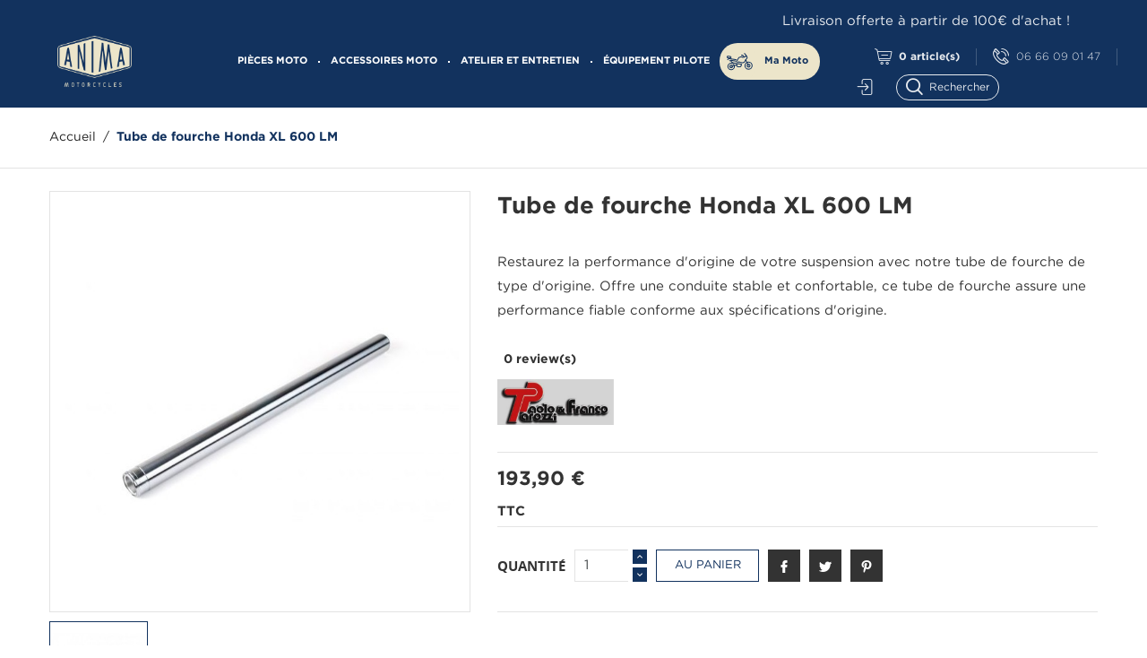

--- FILE ---
content_type: text/html; charset=utf-8
request_url: https://shop.anima-motorcycles.com/accueil/93-tube-de-fourche-honda-xl-600-lm.html
body_size: 28269
content:
<!-- begin catalog/product.tpl -->
<!doctype html>
<html lang="fr">

  <head>
    
      
  <meta charset="utf-8">


  <meta http-equiv="x-ua-compatible" content="ie=edge">



  <link rel="canonical" href="https://shop.anima-motorcycles.com/accueil/93-tube-de-fourche-honda-xl-600-lm.html">

  <title>Tube de fourche Honda XL 600 LM</title>
  <meta name="description" content="">
  <meta name="keywords" content="">
      
        



  <meta name="viewport" content="width=device-width, initial-scale=1.0, maximum-scale=1.0, user-scalable=0">



  <link rel="icon" type="image/vnd.microsoft.icon" href="https://shop.anima-motorcycles.com/img/favicon.ico?1667899763">
  <link rel="shortcut icon" type="image/x-icon" href="https://shop.anima-motorcycles.com/img/favicon.ico?1667899763">



    <link rel="stylesheet" href="https://shop.anima-motorcycles.com/themes/autostore/assets/css/theme.css" type="text/css" media="all">
  <link rel="stylesheet" href="https://shop.anima-motorcycles.com/modules/blockreassurance/views/dist/front.css" type="text/css" media="all">
  <link rel="stylesheet" href="https://shop.anima-motorcycles.com/modules/paypal/views/css/paypal_fo.css" type="text/css" media="all">
  <link rel="stylesheet" href="https://shop.anima-motorcycles.com/modules/loyaltyrewardpoints/views/css/front/front.css" type="text/css" media="all">
  <link rel="stylesheet" href="https://shop.anima-motorcycles.com/themes/autostore/modules/productcomments/views/css/productcomments.css" type="text/css" media="all">
  <link rel="stylesheet" href="https://shop.anima-motorcycles.com/modules/wksearchplus/views/css/jquery.growl.css" type="text/css" media="all">
  <link rel="stylesheet" href="https://shop.anima-motorcycles.com/modules/wksearchplus/views/css/wksearchplus_modern.css" type="text/css" media="all">
  <link rel="stylesheet" href="https://shop.anima-motorcycles.com/modules/wksearchplus/views/css/wksearchplus_17.css" type="text/css" media="all">
  <link rel="stylesheet" href="https://shop.anima-motorcycles.com/modules/wksearchplus/views/css/font-awesome.css" type="text/css" media="all">
  <link rel="stylesheet" href="https://shop.anima-motorcycles.com/modules/wksearchplus/views/css/common.css" type="text/css" media="all">
  <link rel="stylesheet" href="https://shop.anima-motorcycles.com/modules/ws_couponspro//views/css/front.css" type="text/css" media="all">
  <link rel="stylesheet" href="https://shop.anima-motorcycles.com/js/jquery/ui/themes/base/minified/jquery-ui.min.css" type="text/css" media="all">
  <link rel="stylesheet" href="https://shop.anima-motorcycles.com/js/jquery/ui/themes/base/minified/jquery.ui.theme.min.css" type="text/css" media="all">
  <link rel="stylesheet" href="https://shop.anima-motorcycles.com/js/jquery/plugins/fancybox/jquery.fancybox.css" type="text/css" media="all">
  <link rel="stylesheet" href="https://shop.anima-motorcycles.com/themes/autostore/assets/css/custom.css" type="text/css" media="all">




  

  <script type="text/javascript">
        var prestashop = {"cart":{"products":[],"totals":{"total":{"type":"total","label":"Total","amount":0,"value":"0,00\u00a0\u20ac"},"total_including_tax":{"type":"total","label":"Total TTC","amount":0,"value":"0,00\u00a0\u20ac"},"total_excluding_tax":{"type":"total","label":"Total HT :","amount":0,"value":"0,00\u00a0\u20ac"}},"subtotals":{"products":{"type":"products","label":"Sous-total","amount":0,"value":"0,00\u00a0\u20ac"},"discounts":null,"shipping":{"type":"shipping","label":"Livraison","amount":0,"value":""},"tax":null},"products_count":0,"summary_string":"0 articles","vouchers":{"allowed":1,"added":[]},"discounts":[],"minimalPurchase":0,"minimalPurchaseRequired":""},"currency":{"name":"Euro","iso_code":"EUR","iso_code_num":"978","sign":"\u20ac"},"customer":{"lastname":null,"firstname":null,"email":null,"birthday":null,"newsletter":null,"newsletter_date_add":null,"optin":null,"website":null,"company":null,"siret":null,"ape":null,"is_logged":false,"gender":{"type":null,"name":null},"addresses":[]},"language":{"name":"Fran\u00e7ais (French)","iso_code":"fr","locale":"fr-FR","language_code":"fr","is_rtl":"0","date_format_lite":"d\/m\/Y","date_format_full":"d\/m\/Y H:i:s","id":1},"page":{"title":"","canonical":null,"meta":{"title":"Tube de fourche Honda XL 600 LM","description":"","keywords":"","robots":"index"},"page_name":"product","body_classes":{"lang-fr":true,"lang-rtl":false,"country-FR":true,"currency-EUR":true,"layout-full-width":true,"page-product":true,"tax-display-enabled":true,"product-id-93":true,"product-Tube de fourche Honda XL 600 LM":true,"product-id-category-2":true,"product-id-manufacturer-32":true,"product-id-supplier-4":true,"product-available-for-order":true},"admin_notifications":[]},"shop":{"name":"Anima Motorcycles Boutique","logo":"https:\/\/shop.anima-motorcycles.com\/img\/anima-motorcycles-logo-1667899763.jpg","stores_icon":"https:\/\/shop.anima-motorcycles.com\/img\/logo_stores.png","favicon":"https:\/\/shop.anima-motorcycles.com\/img\/favicon.ico"},"urls":{"base_url":"https:\/\/shop.anima-motorcycles.com\/","current_url":"https:\/\/shop.anima-motorcycles.com\/accueil\/93-tube-de-fourche-honda-xl-600-lm.html","shop_domain_url":"https:\/\/shop.anima-motorcycles.com","img_ps_url":"https:\/\/shop.anima-motorcycles.com\/img\/","img_cat_url":"https:\/\/shop.anima-motorcycles.com\/img\/c\/","img_lang_url":"https:\/\/shop.anima-motorcycles.com\/img\/l\/","img_prod_url":"https:\/\/shop.anima-motorcycles.com\/img\/p\/","img_manu_url":"https:\/\/shop.anima-motorcycles.com\/img\/m\/","img_sup_url":"https:\/\/shop.anima-motorcycles.com\/img\/su\/","img_ship_url":"https:\/\/shop.anima-motorcycles.com\/img\/s\/","img_store_url":"https:\/\/shop.anima-motorcycles.com\/img\/st\/","img_col_url":"https:\/\/shop.anima-motorcycles.com\/img\/co\/","img_url":"https:\/\/shop.anima-motorcycles.com\/themes\/autostore\/assets\/img\/","css_url":"https:\/\/shop.anima-motorcycles.com\/themes\/autostore\/assets\/css\/","js_url":"https:\/\/shop.anima-motorcycles.com\/themes\/autostore\/assets\/js\/","pic_url":"https:\/\/shop.anima-motorcycles.com\/upload\/","pages":{"address":"https:\/\/shop.anima-motorcycles.com\/adresse","addresses":"https:\/\/shop.anima-motorcycles.com\/adresses","authentication":"https:\/\/shop.anima-motorcycles.com\/connexion","cart":"https:\/\/shop.anima-motorcycles.com\/panier","category":"https:\/\/shop.anima-motorcycles.com\/index.php?controller=category","cms":"https:\/\/shop.anima-motorcycles.com\/index.php?controller=cms","contact":"https:\/\/shop.anima-motorcycles.com\/nous-contacter","discount":"https:\/\/shop.anima-motorcycles.com\/reduction","guest_tracking":"https:\/\/shop.anima-motorcycles.com\/suivi-commande-invite","history":"https:\/\/shop.anima-motorcycles.com\/historique-commandes","identity":"https:\/\/shop.anima-motorcycles.com\/identite","index":"https:\/\/shop.anima-motorcycles.com\/","my_account":"https:\/\/shop.anima-motorcycles.com\/mon-compte","order_confirmation":"https:\/\/shop.anima-motorcycles.com\/confirmation-commande","order_detail":"https:\/\/shop.anima-motorcycles.com\/index.php?controller=order-detail","order_follow":"https:\/\/shop.anima-motorcycles.com\/suivi-commande","order":"https:\/\/shop.anima-motorcycles.com\/commande","order_return":"https:\/\/shop.anima-motorcycles.com\/index.php?controller=order-return","order_slip":"https:\/\/shop.anima-motorcycles.com\/avoirs","pagenotfound":"https:\/\/shop.anima-motorcycles.com\/page-introuvable","password":"https:\/\/shop.anima-motorcycles.com\/recuperation-mot-de-passe","pdf_invoice":"https:\/\/shop.anima-motorcycles.com\/index.php?controller=pdf-invoice","pdf_order_return":"https:\/\/shop.anima-motorcycles.com\/index.php?controller=pdf-order-return","pdf_order_slip":"https:\/\/shop.anima-motorcycles.com\/index.php?controller=pdf-order-slip","prices_drop":"https:\/\/shop.anima-motorcycles.com\/promotions","product":"https:\/\/shop.anima-motorcycles.com\/index.php?controller=product","search":"https:\/\/shop.anima-motorcycles.com\/recherche","sitemap":"https:\/\/shop.anima-motorcycles.com\/plan-site","stores":"https:\/\/shop.anima-motorcycles.com\/magasins","supplier":"https:\/\/shop.anima-motorcycles.com\/fournisseur","register":"https:\/\/shop.anima-motorcycles.com\/connexion?create_account=1","order_login":"https:\/\/shop.anima-motorcycles.com\/commande?login=1"},"alternative_langs":[],"theme_assets":"\/themes\/autostore\/assets\/","actions":{"logout":"https:\/\/shop.anima-motorcycles.com\/?mylogout="},"no_picture_image":{"bySize":{"cart_default":{"url":"https:\/\/shop.anima-motorcycles.com\/img\/p\/fr-default-cart_default.jpg","width":125,"height":125},"small_default":{"url":"https:\/\/shop.anima-motorcycles.com\/img\/p\/fr-default-small_default.jpg","width":150,"height":150},"home_default":{"url":"https:\/\/shop.anima-motorcycles.com\/img\/p\/fr-default-home_default.jpg","width":270,"height":250},"medium_default":{"url":"https:\/\/shop.anima-motorcycles.com\/img\/p\/fr-default-medium_default.jpg","width":380,"height":272},"large_default":{"url":"https:\/\/shop.anima-motorcycles.com\/img\/p\/fr-default-large_default.jpg","width":650,"height":650}},"small":{"url":"https:\/\/shop.anima-motorcycles.com\/img\/p\/fr-default-cart_default.jpg","width":125,"height":125},"medium":{"url":"https:\/\/shop.anima-motorcycles.com\/img\/p\/fr-default-home_default.jpg","width":270,"height":250},"large":{"url":"https:\/\/shop.anima-motorcycles.com\/img\/p\/fr-default-large_default.jpg","width":650,"height":650},"legend":""}},"configuration":{"display_taxes_label":true,"display_prices_tax_incl":true,"is_catalog":false,"show_prices":true,"opt_in":{"partner":true},"quantity_discount":{"type":"discount","label":"Remise sur prix unitaire"},"voucher_enabled":1,"return_enabled":1},"field_required":[],"breadcrumb":{"links":[{"title":"Accueil","url":"https:\/\/shop.anima-motorcycles.com\/"},{"title":"Tube de fourche Honda XL 600 LM","url":"https:\/\/shop.anima-motorcycles.com\/accueil\/93-tube-de-fourche-honda-xl-600-lm.html"}],"count":2},"link":{"protocol_link":"https:\/\/","protocol_content":"https:\/\/"},"time":1769457627,"static_token":"4db31164cb974ace5854c03b1ba1965e","token":"abec963e7027514deed63bef3b97e79d","debug":true};
        var psr_icon_color = "#F19D76";
        var page_name = "product";
  </script>



  <meta name="google-site-verification" content="m-jncJc-1Vh4Su0eL6nXks2wtv_Rxg8uPQViFhgL704" />
<!-- begin module:paypal/views/templates/front/prefetch.tpl -->
<!-- begin /home/animamt/shop/modules/paypal/views/templates/front/prefetch.tpl -->

<!-- end /home/animamt/shop/modules/paypal/views/templates/front/prefetch.tpl -->
<!-- end module:paypal/views/templates/front/prefetch.tpl -->

<!-- begin modules/wksearchplus/views/templates/front/header.tpl -->
<style>
/*
* Main div of search block
*/
.sp-top-column, .sp-top-top, .sp-nav-full-width, .sp-footer-before {
	float: left;
	clear:both;
}
#sp-middlehome {
	float: left;
	position: relative;
}
.searchplus-home, .searchplus-column {
	width:100%;
	border:0px solid #FFFFFF;
	background-color: #FFFFFF;
	-webkit-border-radius:0px !important;
	-moz-border-radius:0px !important;
	border-radius:0px !important;
	margin-top:25px;
	margin-bottom:25px;
	margin-left:0px;
	padding-left: 15px;
	padding-right: 15px;
	padding-top: 15px;
	padding-bottom: 55px;
	}
.searchplus-column {
	width:100%;
}
#searchprodplus .clear-both {
	clear:both;
}
/* prices range */
.searchplus_slider_container {
	width:80%;
}
#searchplus_price_slider .ui-slider-range {
	background: #e2e2e2;
}
.searchplus_slider_container .ui-widget-content {
    border-color: #aaaaaa!important;
}
#searchplus_price_slider .ui-slider-handle {
	border-color: #e2e2e2;
}
#searchplus_price_slider a.ui-slider-handle {
	background: url(/modules/wksearchplus/views/img/cursors/slider-4.png) 50% 50% repeat-x !important;
}

/* Short description */
#searchprodplus .searchplus_short_desc {
	margin-top:15px;
	box-sizing: border-box;
   	-moz-box-sizing: border-box;
   	-webkit-box-sizing: border-box;
	clear:both;
	font-size: 14px !important;
	/*border: 1px solid #12325E;*/
	color: #12325E;
	-webkit-border-radius:4px !important;
	-moz-border-radius:4px !important;
	border-radius:4px !important;
	text-align: center;
}
#searchprodplus .label-separator {
	font-size: 13px !important;
	color: #12325E;
}

/*
* CSS for Input Field
*/
#searchprodplus input#search_query_plus {
	font-size: 14px !important;
	width:96%;
	height:69px;
	padding-left: 4px;
	padding-right: 0px;
	padding-top: 6px;
	padding-bottom: 6px;
	border:1px solid #ffa500;
	-webkit-border-radius:4px !important;
	-moz-border-radius:4px !important;
	border-radius:4px !important;
}

/*
* Filters containers width
*/
#searchprodplus .form-row-home {
	width: 24.2%;
}
.in-stock-row {
	width: 24.2%!important;
}
.searchplus-column .in-stock-row {
	width:100%!important;
}
#searchprodplus .buttons-container-plus {
	width: 100%;
}

/*
* Styles for Buttons
*/
#searchprodplus .btn-searchplus {
	-webkit-border-radius: 5px;
	-moz-border-radius: 5px;
	border-radius: 5px;
	color: #ECE5CA!important;
	font-size: 16px;
	padding: 6px 5px 6px 5px;
	border: 1px solid #12325E;
	background-color: #12325E;
}
#searchprodplus .btn-searchplus .fa-search {
	color: #ECE5CA!important;
}

#searchprodplus .btn-searchplus, #searchprodplus .reset-btnplus {
	height: 41px;
}
#searchprodplus .form-row-column .reset-btnplus .reset-text {
	display:none;
}

#searchprodplus .btn-searchplus:hover, #searchprodplus .btn-searchplus:focus,
#searchprodplus .btn-searchplus:active, #searchprodplus .btn-searchplus.active, #searchprodplus .btn-searchplus:hover .fa-search {
	color: #12325E!important;
	background: #ECE5CA;
}
#searchprodplus .reset-btnplus {
	display:inline-block;
	padding-left:5px;
	padding-right:5px;
	margin-bottom:0;
	text-align:center;
	vertical-align:middle;
	line-height:2.33333;
	-webkit-user-select:none;
	-moz-user-select:none;
	-ms-user-select:none;
	user-select:none;
	text-decoration: none;
	box-sizing: border-box;
   	-moz-box-sizing: border-box;
   	-webkit-box-sizing: border-box;
	font-size:12px;
	color: #12325E;
	background-color: #ECE5CAv;
	border: 1px solid #000000;
	border-radius: 6px;
	-webkit-border-radius: 6px;
	-moz-border-radius: 6px;
}
#searchprodplus .btn-searchplus i {
	width:28px;
}
@media (max-width: 1200px) {
	#searchprodplus .form-row-home {
		width: 24.1%;
	}
	#searchprodplus .form-row-home .reset-btnplus .reset-text {
		display:none;
	}
		#searchprodplus .reset-btnplus {
		background: #000000;
	}	#searchprodplus .reset-btnplus:after {
		width:30px;
	}
    	#searchprodplus .buttons-container-plus {
		width: 99.5%;
	}
	}

#searchprodplus .loader-progress {
	-webkit-animation:fa-spin 2s infinite linear;
	animation:fa-spin 2s infinite linear;
}
#search-categories ul li {
	width:150px;
	height:210px
}

/*
* Styles for select values if disposed as buttons
*/
/*
* If Modern theme
*/
	#searchprodplus .reset-btnplus:after {
		background: #000000;
		border-radius: 5px;
	}
	#searchprodplus a.reset-btnplus:hover {
		color:#FFF;
		background-color:#000000;
	}

#searchprodplus .buttons-col {
	text-align:right;
	margin-top:15px
}
#searchprodplus .dISABLEd {
	cursor:not-allowed;
	pointer-events:none;
	opacity:0.35;
	filter:alpha(opacity=65);
	-webkit-box-shadow:none;
	box-shadow:none
}

/*
* DYNAMIC CSS Styles for classic theme
*/

/*
* DYNAMIC CSS Styles for elegance | modern themes
*/
			/* IF modern THEME*/
			#searchprodplus .select2-container.select2-container--disabled .selection .select2-selection--single {
			border-color:#12325E; 
		}
		#searchprodplus .select2-container.select2-container--disabled .selection .select2-selection__arrow {
			background-color:#12325E; 
		}
		#searchprodplus .form-row-home .select2-container .selection .select2-selection--single,
		#searchprodplus .form-row-column .select2-container .selection .select2-selection--single {
			border-color:#12325E;
		}
		#searchprodplus .form-row-home .select2-container .selection .select2-selection__arrow, 
		#searchprodplus .form-row-column .select2-container .selection .select2-selection__arrow {
			background-color:#12325E;
		}
		#searchprodplus .select2-container.selected .select2-selection--single { /* Highlight CSS */
			border-color:#ECE5CA !important;
		}
		#searchprodplus .select2-container.selected .select2-selection--single .select2-selection__arrow { /* Highlight CSS */
			background-color:#ECE5CA;
		}
		#searchprodplus .select2-container.selected .select2-selection--single span { /* Highlight CSS */
			color:#12325E;
		}
		#searchprodplus .select2-container--default .select2-selection--single { /*, #searchprodplus .select2-container--default .select2-selection--multiple*/
			border-width:1px;
			background-color:#12325E;
			-webkit-border-radius:4px !important;
			-moz-border-radius:4px !important;
			border-radius:4px !important;
		}
		#searchprodplus .select2-container .select2-selection--single span, #searchprodplus .form-controls-plus .ms-choice > span {
			font-size: 14px;
			color: #12325E;
					}
		#searchprodplus .form-controls-plus .form-row-home .ms-choice, .searchplus-column #searchprodplus .form-controls-plus .form-row-column .ms-choice {
			height:39px;
			box-sizing: border-box;
			-moz-box-sizing: border-box;
			-webkit-box-sizing: border-box;
		}
		#searchprodplus .select2-container .select2-selection--single .select2-selection__arrow {
			border-bottom-left-radius:4px;
			border-top-left-radius:4px;
		}
		/*
		* Multiple select
		*/
			
	#searchprodplus .form-controls-plus .buttons-plus {
		float:center;
		text-align:center;
		margin-right:0;
		margin-left:0;
		border:none;
		background:none;
		padding-left:0px;
		margin-bottom:10px;
	}
			#searchprodplus input#search_query_plus {
			width:100%;
		}
	
		@media all and (min-width:750px) and (max-width: 990px) {
		#searchprodplus .form-controls-plus .form-row-home {
			width: 100%;
			margin-left:2px;
		}
	}
	@media only screen and (max-width: 749px) {
		#searchprodplus .form-controls-plus .buttons-plus {
			text-align:center;
		}
		#searchprodplus .form-controls-plus .form-row-home {
			width: 100%;
			margin-left:0;
		}
	}

/*
* Title & color of Module Block title
*/
.searchplus-home h3, .searchplus-column h3 {
	padding-top:0;
	margin-top:0;
}
.searchplus-home .page-subheading, .searchplus-column .page-subheading {
	font-size: 23px;
	color: #555454;
	border-bottom: 1px solid #d6d4d4;
	}

	#searchprodplus .form-controls-plus .form-row-home {
		width: 100%;
		margin-left:0;
	}
	@media only screen and (max-width: 767px) {
		#sp-middlehome, .sp-top-column, .sp-top-top {
			width:100%;
			margin-bottom:20px;
		}
	}

@media (max-width: 768px) {
	.searchplus-home, .searchplus-column {
		padding-left: 10px;
		padding-right: 10px;
	}
}


	#searchprodplus div {
		text-align:center!Important
	}
	#searchprodplus .form-row-home {
		float: none!Important;
		display: inline-table!Important;
		margin-left:auto!Important;
		margin-right:auto!Important
	}
	/* Patch for elegance theme */
	#searchprodplus .elegance .form-row-home span.before-field {
		height: 39px;
	}

</style>

<link rel="stylesheet" href="/modules/wksearchplus/views/css/wksearchplus_dynamic.css" type="text/css" media="all">

<!-- end modules/wksearchplus/views/templates/front/header.tpl -->


     
     




	<!-- Global site tag (gtag.js) - Google Analytics -->
	<script async src="https://www.googletagmanager.com/gtag/js?id=G-M72RPFXQCM"></script>
    <script>
      window.dataLayer = window.dataLayer || [];
      function gtag(){dataLayer.push(arguments);}
      gtag('js', new Date());
      gtag('config', 'G-M72RPFXQCM');
    </script>
    
  <meta property="og:type" content="product">
  <meta property="og:url" content="https://shop.anima-motorcycles.com/accueil/93-tube-de-fourche-honda-xl-600-lm.html">
  <meta property="og:title" content="Tube de fourche Honda XL 600 LM">
  <meta property="og:site_name" content="Anima Motorcycles Boutique">
  <meta property="og:description" content="">
  <meta property="og:image" content="https://shop.anima-motorcycles.com/93-large_default/tube-de-fourche-honda-xl-600-lm.jpg">
      <meta property="product:pretax_price:amount" content="161.58">
    <meta property="product:pretax_price:currency" content="EUR">
    <meta property="product:price:amount" content="193.9">
    <meta property="product:price:currency" content="EUR">
      <meta property="product:weight:value" content="1.500000">
  <meta property="product:weight:units" content="kg">
  
  </head>

  <body id="product" class="lang-fr country-fr currency-eur layout-full-width page-product tax-display-enabled product-id-93 product-tube-de-fourche-honda-xl-600-lm product-id-category-2 product-id-manufacturer-32 product-id-supplier-4 product-available-for-order is-not-index">

    
      
    

    <main id="page" urls_pages_cart="https://shop.anima-motorcycles.com/panier" static_token="4db31164cb974ace5854c03b1ba1965e">
      
              
      <header id="header">
        
          
  <div class="header-banner">
      <div class="banner-off">
          <p>Livraison offerte à partir de 100€ d'achat !</p>
      </div>
    
  </div>




    <nav class="header-nav">
    <div class="container">
        <div class="row inner-wrapper">
          <div class="left-nav">
              
          </div>
          <div class="right-nav">
              
<!-- begin module:ps_shoppingcart/ps_shoppingcart.tpl -->
<!-- begin /home/animamt/shop/themes/autostore/modules/ps_shoppingcart/ps_shoppingcart.tpl --><div id="_desktop_cart">
  <input type="checkbox" id="toggle-cart" class="no-style">
  <div class="blockcart cart-preview inactive" data-refresh-url="//shop.anima-motorcycles.com/module/ps_shoppingcart/ajax">
    <label class="cart-header" for="toggle-cart">
        <div class="inner-wrapper">
            <i class="font-cart"></i>
            <span class="cart-title hidden-lg-down">Panier</span>
            <span class="divider hidden-md-down">-</span>
            <span class="cart-products-count">0</span>
            <span class="hidden-md-down">article(s)</span>
        </div>
    </label>
    <div class="body cart-hover-content">
        <div class="container">
             <ul class="cart-list">
                          </ul>
             <div class="cart-footer">
                 <div class="cart-subtotals">
                                          <div class="products">
                         <span class="value">0,00 €</span>
                         <span class="label">Sous-total</span>
                     </div>
                                          <div class="">
                         <span class="value"></span>
                         <span class="label"></span>
                     </div>
                                          <div class="shipping">
                         <span class="value"></span>
                         <span class="label">Livraison</span>
                     </div>
                                          <div class="">
                         <span class="value"></span>
                         <span class="label"></span>
                     </div>
                                         <div class="cart-total">
                         <span class="value">0,00 €</span>
                         <span class="label">Total</span>
                    </div>
                 </div>
                 <div class="cart-wishlist-action">
                                          <a class="btn fill cart-wishlist-checkout" href="//shop.anima-motorcycles.com/panier?action=show">Commander</a>
                 </div>
             </div>
         </div>
     </div>
  </div>
</div>

<!-- end /home/animamt/shop/themes/autostore/modules/ps_shoppingcart/ps_shoppingcart.tpl -->
<!-- end module:ps_shoppingcart/ps_shoppingcart.tpl -->

<!-- begin module:ps_contactinfo/nav.tpl -->
<!-- begin /home/animamt/shop/themes/autostore/modules/ps_contactinfo/nav.tpl --><div id="_desktop_contact_link">
    <div class="header__contact dropdown-mobile">
        <span class="js-toggle btn-toggle-mobile font-phone hidden-lg-up"></span>
        <div class="js-toggle-list header__contact__list dropdown-toggle-mobile">
                        <a class="header__contact__item" href="tel:06 66 09 01 47" title="Contactez-nous">
                <i class="font-phone hidden-md-down"></i>
                06 66 09 01 47
            </a>
                                            </div>
    </div>
</div>
<!-- end /home/animamt/shop/themes/autostore/modules/ps_contactinfo/nav.tpl -->
<!-- end module:ps_contactinfo/nav.tpl -->

<!-- begin module:ps_customersignin/ps_customersignin.tpl -->
<!-- begin /home/animamt/shop/themes/autostore/modules/ps_customersignin/ps_customersignin.tpl --><div id="_desktop_user_info">
    <div class="header_user_info dropdown-mobile">
      <span class="js-toggle btn-toggle-mobile font-user hidden-lg-up"></span>
      <div class="js-toggle-list header_user_info__list dropdown-toggle-mobile">
                  <a
            href="https://shop.anima-motorcycles.com/mon-compte"
            title="Identifiez-vous"
            rel="nofollow"
          >
            <i class="font-sign-in hidden-md-down"></i>
            <span>Connexion</span>
          </a>
                        </div>
  </div>
</div>
<!-- end /home/animamt/shop/themes/autostore/modules/ps_customersignin/ps_customersignin.tpl -->
<!-- end module:ps_customersignin/ps_customersignin.tpl -->

<!-- begin module:ps_searchbar/ps_searchbar.tpl -->
<!-- begin /home/animamt/shop/themes/autostore/modules/ps_searchbar/ps_searchbar.tpl --><!-- Block search module TOP -->
<div id="_desktop_search_bar">
	<input id="toggle-search" type="checkbox" class="no-style">
	<div id="search_widget" data-search-controller-url="//shop.anima-motorcycles.com/recherche">
		<div class="search-bar">
			<form class="search-bar__wrap" method="get" action="//shop.anima-motorcycles.com/recherche">
				<input type="hidden" name="controller" value="search">
				<input class="search-bar__text" type="text" name="s" value="" placeholder="Rechercher..." aria-label="Rechercher">
				<button class="search-bar__btn font-search" type="submit"></button>
				<span class="search-close"></span>
			</form>
		</div>
	</div>
</div>
<!-- /Block search module TOP -->
<!-- end /home/animamt/shop/themes/autostore/modules/ps_searchbar/ps_searchbar.tpl -->
<!-- end module:ps_searchbar/ps_searchbar.tpl -->

          </div>
          <div class="hidden-lg-up mobile">
            <div id="menu-icon">
                <span class="sw-topper"></span>
                <span class="sw-bottom"></span>
                <span class="sw-footer"></span>
            </div>
            <div class="top-logo" id="_mobile_logo"></div>
                        <div id="_mobile_contact_link"></div>
                                    <div id="_mobile_user_info"></div>
                                    <div id="_mobile_cart"></div>
                      </div>
        </div>
    </div>
  </nav>



  <div class="header-top">
    <div class="container">
       <div class="row inner-wrapper">
          <div id="_desktop_logo" class="col-md-3 hidden-md-down">
                                <a href="https://shop.anima-motorcycles.com/">
                    <img class="logo img-responsive" src="https://shop.anima-motorcycles.com/img/anima-motorcycles-logo-1667899763.jpg" alt="Anima Motorcycles Boutique">
                  </a>
                        </div>
        
<!-- begin module:htmlbanners6/views/templates/hook/hook.tpl -->
<!-- begin /home/animamt/shop/themes/autostore/modules/htmlbanners6/views/templates/hook/hook.tpl -->  <style>
        .testimonials-wrapper .testimonials-bg {
    background-image: url(https://shop.anima-motorcycles.com/modules/htmlbanners6/views/img/upload/sample-1.jpg);
    background-position: 50% 50%;
    background-repeat: no-repeat;
    -webkit-background-size: cover;
    background-size: cover;
}
            .is-not-index #header {
    background-image: url(https://shop.anima-motorcycles.com/modules/htmlbanners6/views/img/upload/sample-2.jpg);
    background-position: 50% 50%;
    background-repeat: no-repeat;
    -webkit-background-size: cover;
    background-size: cover;
}
          </style>


<!-- end /home/animamt/shop/themes/autostore/modules/htmlbanners6/views/templates/hook/hook.tpl -->
<!-- end module:htmlbanners6/views/templates/hook/hook.tpl -->

<!-- begin module:ps_mainmenu/ps_mainmenu.tpl -->
<!-- begin /home/animamt/shop/themes/autostore/modules/ps_mainmenu/ps_mainmenu.tpl -->

<div class="main-menu col-md-9 js-top-menu position-static hidden-md-down" id="_desktop_top_menu">
    
          <ul class="top-menu" id="top-menu" data-depth="0">
                    <li class="category" id="category-10">
                          <a
                class="dropdown-item with-ul"
                href="https://shop.anima-motorcycles.com/10-pieces-moto" data-depth="0"
                              >
                PIÈCES MOTO
                                                                        <span data-target="#top_sub_menu_99176" data-toggle="collapse" class="hidden-lg-up navbar-toggler collapse-icons">
                      <i class="material-icons add">&#xE313;</i>
                      <i class="material-icons remove">&#xE316;</i>
                    </span>
                                              </a>
                            <div  class="popover sub-menu js-sub-menu submenu collapse" id="top_sub_menu_99176">
                            	<div class="inner-wrapper">
                              
          <ul class="top-menu"  data-depth="1">
                    <li class="category" id="category-22">
                          <a
                class="dropdown-item dropdown-submenu with-ul"
                href="https://shop.anima-motorcycles.com/22-moteur" data-depth="1"
                              >
                MOTEUR
                                                                        <span data-target="#top_sub_menu_50025" data-toggle="collapse" class="hidden-lg-up navbar-toggler collapse-icons">
                      <i class="material-icons add">&#xE313;</i>
                      <i class="material-icons remove">&#xE316;</i>
                    </span>
                                              </a>
                            <div  class="collapse submenu" id="top_sub_menu_50025">
                              
          <ul class="top-menu"  data-depth="2">
                    <li class="category" id="category-27">
                          <a
                class="dropdown-item with-ul"
                href="https://shop.anima-motorcycles.com/27-pieces-moteur" data-depth="2"
                              >
                PIÈCES MOTEUR
                                                                        <span data-target="#top_sub_menu_11234" data-toggle="collapse" class="hidden-lg-up navbar-toggler collapse-icons">
                      <i class="material-icons add">&#xE313;</i>
                      <i class="material-icons remove">&#xE316;</i>
                    </span>
                                              </a>
                            <div  class="collapse submenu" id="top_sub_menu_11234">
                              
          <ul class="top-menu"  data-depth="3">
                    <li class="category" id="category-35">
                          <a
                class="dropdown-item "
                href="https://shop.anima-motorcycles.com/35-pistons" data-depth="3"
                              >
                Pistons
                                              </a>
                          </li>
                    <li class="category" id="category-36">
                          <a
                class="dropdown-item "
                href="https://shop.anima-motorcycles.com/36-circlips" data-depth="3"
                              >
                Circlips
                                              </a>
                          </li>
                    <li class="category" id="category-38">
                          <a
                class="dropdown-item "
                href="https://shop.anima-motorcycles.com/38-kit-cylindres-culasses" data-depth="3"
                              >
                Kit Cylindres &amp; Culasses
                                              </a>
                          </li>
                    <li class="category" id="category-39">
                          <a
                class="dropdown-item "
                href="https://shop.anima-motorcycles.com/39-segments" data-depth="3"
                              >
                Segments
                                              </a>
                          </li>
                    <li class="category" id="category-273">
                          <a
                class="dropdown-item "
                href="https://shop.anima-motorcycles.com/273-bielles" data-depth="3"
                              >
                Bielles
                                              </a>
                          </li>
              </ul>
    
                                              </div>
                          </li>
                    <li class="category" id="category-28">
                          <a
                class="dropdown-item with-ul"
                href="https://shop.anima-motorcycles.com/28-joints-moteur" data-depth="2"
                              >
                JOINTS MOTEUR
                                                                        <span data-target="#top_sub_menu_57342" data-toggle="collapse" class="hidden-lg-up navbar-toggler collapse-icons">
                      <i class="material-icons add">&#xE313;</i>
                      <i class="material-icons remove">&#xE316;</i>
                    </span>
                                              </a>
                            <div  class="collapse submenu" id="top_sub_menu_57342">
                              
          <ul class="top-menu"  data-depth="3">
                    <li class="category" id="category-40">
                          <a
                class="dropdown-item "
                href="https://shop.anima-motorcycles.com/40-pochettes-joints-haut-moteur" data-depth="3"
                              >
                Pochettes Joints Haut Moteur
                                              </a>
                          </li>
                    <li class="category" id="category-41">
                          <a
                class="dropdown-item "
                href="https://shop.anima-motorcycles.com/41-pochettes-joints-moteur-complet" data-depth="3"
                              >
                Pochettes Joints Moteur complet
                                              </a>
                          </li>
                    <li class="category" id="category-42">
                          <a
                class="dropdown-item "
                href="https://shop.anima-motorcycles.com/42-pochettes-joints-spi-moteur" data-depth="3"
                              >
                Pochettes Joints SPI Moteur
                                              </a>
                          </li>
                    <li class="category" id="category-43">
                          <a
                class="dropdown-item "
                href="https://shop.anima-motorcycles.com/43-joints-carters-allumage" data-depth="3"
                              >
                Joints Carters Allumage
                                              </a>
                          </li>
                    <li class="category" id="category-44">
                          <a
                class="dropdown-item "
                href="https://shop.anima-motorcycles.com/44-joints-de-culasse" data-depth="3"
                              >
                Joints de Culasse
                                              </a>
                          </li>
                    <li class="category" id="category-45">
                          <a
                class="dropdown-item "
                href="https://shop.anima-motorcycles.com/45-joints-d-embase" data-depth="3"
                              >
                Joints d&#039;Embase
                                              </a>
                          </li>
                    <li class="category" id="category-46">
                          <a
                class="dropdown-item "
                href="https://shop.anima-motorcycles.com/46-joints-carburateurs" data-depth="3"
                              >
                Joints Carburateurs
                                              </a>
                          </li>
                    <li class="category" id="category-47">
                          <a
                class="dropdown-item "
                href="https://shop.anima-motorcycles.com/47-rondelles-cuivre" data-depth="3"
                              >
                Rondelles Cuivre
                                              </a>
                          </li>
              </ul>
    
                                              </div>
                          </li>
                    <li class="category" id="category-29">
                          <a
                class="dropdown-item with-ul"
                href="https://shop.anima-motorcycles.com/29-admission" data-depth="2"
                              >
                ADMISSION
                                                                        <span data-target="#top_sub_menu_13259" data-toggle="collapse" class="hidden-lg-up navbar-toggler collapse-icons">
                      <i class="material-icons add">&#xE313;</i>
                      <i class="material-icons remove">&#xE316;</i>
                    </span>
                                              </a>
                            <div  class="collapse submenu" id="top_sub_menu_13259">
                              
          <ul class="top-menu"  data-depth="3">
                    <li class="category" id="category-49">
                          <a
                class="dropdown-item "
                href="https://shop.anima-motorcycles.com/49-collecteurs-d-admission" data-depth="3"
                              >
                Collecteurs D&#039;Admission
                                              </a>
                          </li>
                    <li class="category" id="category-50">
                          <a
                class="dropdown-item "
                href="https://shop.anima-motorcycles.com/50-carburateurs" data-depth="3"
                              >
                Carburateurs
                                              </a>
                          </li>
                    <li class="category" id="category-52">
                          <a
                class="dropdown-item "
                href="https://shop.anima-motorcycles.com/52-robinets-d-essence" data-depth="3"
                              >
                Robinets d&#039;Essence
                                              </a>
                          </li>
              </ul>
    
                                              </div>
                          </li>
                    <li class="category" id="category-30">
                          <a
                class="dropdown-item with-ul"
                href="https://shop.anima-motorcycles.com/30-distribution" data-depth="2"
                              >
                DISTRIBUTION
                                                                        <span data-target="#top_sub_menu_42019" data-toggle="collapse" class="hidden-lg-up navbar-toggler collapse-icons">
                      <i class="material-icons add">&#xE313;</i>
                      <i class="material-icons remove">&#xE316;</i>
                    </span>
                                              </a>
                            <div  class="collapse submenu" id="top_sub_menu_42019">
                              
          <ul class="top-menu"  data-depth="3">
                    <li class="category" id="category-55">
                          <a
                class="dropdown-item "
                href="https://shop.anima-motorcycles.com/55-chaines-de-distribution" data-depth="3"
                              >
                Chaînes de Distribution
                                              </a>
                          </li>
                    <li class="category" id="category-57">
                          <a
                class="dropdown-item "
                href="https://shop.anima-motorcycles.com/57-pochettes-joints-de-queues-de-soupapes" data-depth="3"
                              >
                Pochettes Joints de Queues de Soupapes
                                              </a>
                          </li>
                    <li class="category" id="category-274">
                          <a
                class="dropdown-item "
                href="https://shop.anima-motorcycles.com/274-soupapes" data-depth="3"
                              >
                Soupapes
                                              </a>
                          </li>
              </ul>
    
                                              </div>
                          </li>
                    <li class="category" id="category-31">
                          <a
                class="dropdown-item with-ul"
                href="https://shop.anima-motorcycles.com/31-refroidissement" data-depth="2"
                              >
                REFROIDISSEMENT
                                                                        <span data-target="#top_sub_menu_12407" data-toggle="collapse" class="hidden-lg-up navbar-toggler collapse-icons">
                      <i class="material-icons add">&#xE313;</i>
                      <i class="material-icons remove">&#xE316;</i>
                    </span>
                                              </a>
                            <div  class="collapse submenu" id="top_sub_menu_12407">
                              
          <ul class="top-menu"  data-depth="3">
                    <li class="category" id="category-58">
                          <a
                class="dropdown-item "
                href="https://shop.anima-motorcycles.com/58-radiateurs" data-depth="3"
                              >
                Radiateurs
                                              </a>
                          </li>
              </ul>
    
                                              </div>
                          </li>
                    <li class="category" id="category-32">
                          <a
                class="dropdown-item with-ul"
                href="https://shop.anima-motorcycles.com/32-echappement" data-depth="2"
                              >
                ÉCHAPPEMENT
                                                                        <span data-target="#top_sub_menu_7166" data-toggle="collapse" class="hidden-lg-up navbar-toggler collapse-icons">
                      <i class="material-icons add">&#xE313;</i>
                      <i class="material-icons remove">&#xE316;</i>
                    </span>
                                              </a>
                            <div  class="collapse submenu" id="top_sub_menu_7166">
                              
          <ul class="top-menu"  data-depth="3">
                    <li class="category" id="category-62">
                          <a
                class="dropdown-item "
                href="https://shop.anima-motorcycles.com/62-silencieux" data-depth="3"
                              >
                Silencieux
                                              </a>
                          </li>
                    <li class="category" id="category-63">
                          <a
                class="dropdown-item "
                href="https://shop.anima-motorcycles.com/63-lignes-completes" data-depth="3"
                              >
                Lignes Complètes
                                              </a>
                          </li>
                    <li class="category" id="category-64">
                          <a
                class="dropdown-item "
                href="https://shop.anima-motorcycles.com/64-collecteurs" data-depth="3"
                              >
                Collecteurs
                                              </a>
                          </li>
                    <li class="category" id="category-65">
                          <a
                class="dropdown-item "
                href="https://shop.anima-motorcycles.com/65-joints" data-depth="3"
                              >
                Joints
                                              </a>
                          </li>
              </ul>
    
                                              </div>
                          </li>
                    <li class="category" id="category-33">
                          <a
                class="dropdown-item with-ul"
                href="https://shop.anima-motorcycles.com/33-embrayage" data-depth="2"
                              >
                EMBRAYAGE
                                                                        <span data-target="#top_sub_menu_76411" data-toggle="collapse" class="hidden-lg-up navbar-toggler collapse-icons">
                      <i class="material-icons add">&#xE313;</i>
                      <i class="material-icons remove">&#xE316;</i>
                    </span>
                                              </a>
                            <div  class="collapse submenu" id="top_sub_menu_76411">
                              
          <ul class="top-menu"  data-depth="3">
                    <li class="category" id="category-69">
                          <a
                class="dropdown-item "
                href="https://shop.anima-motorcycles.com/69-disques-garnis" data-depth="3"
                              >
                Disques Garnis
                                              </a>
                          </li>
                    <li class="category" id="category-70">
                          <a
                class="dropdown-item "
                href="https://shop.anima-motorcycles.com/70-disques-lisses" data-depth="3"
                              >
                Disques Lisses
                                              </a>
                          </li>
                    <li class="category" id="category-71">
                          <a
                class="dropdown-item "
                href="https://shop.anima-motorcycles.com/71-joints-de-carter" data-depth="3"
                              >
                Joints de Carter
                                              </a>
                          </li>
                    <li class="category" id="category-72">
                          <a
                class="dropdown-item "
                href="https://shop.anima-motorcycles.com/72-ressorts-d-embrayage" data-depth="3"
                              >
                Ressorts d&#039;Embrayage
                                              </a>
                          </li>
              </ul>
    
                                              </div>
                          </li>
                    <li class="category" id="category-34">
                          <a
                class="dropdown-item with-ul"
                href="https://shop.anima-motorcycles.com/34-filtres" data-depth="2"
                              >
                FILTRES
                                                                        <span data-target="#top_sub_menu_12573" data-toggle="collapse" class="hidden-lg-up navbar-toggler collapse-icons">
                      <i class="material-icons add">&#xE313;</i>
                      <i class="material-icons remove">&#xE316;</i>
                    </span>
                                              </a>
                            <div  class="collapse submenu" id="top_sub_menu_12573">
                              
          <ul class="top-menu"  data-depth="3">
                    <li class="category" id="category-74">
                          <a
                class="dropdown-item "
                href="https://shop.anima-motorcycles.com/74-filtre-a-air" data-depth="3"
                              >
                Filtre à Air
                                              </a>
                          </li>
                    <li class="category" id="category-76">
                          <a
                class="dropdown-item "
                href="https://shop.anima-motorcycles.com/76-filtres-a-essence" data-depth="3"
                              >
                Filtres à Essence
                                              </a>
                          </li>
                    <li class="category" id="category-77">
                          <a
                class="dropdown-item "
                href="https://shop.anima-motorcycles.com/77-filtres-a-huile" data-depth="3"
                              >
                Filtres à Huile
                                              </a>
                          </li>
              </ul>
    
                                              </div>
                          </li>
                    <li class="category" id="category-651">
                          <a
                class="dropdown-item "
                href="https://shop.anima-motorcycles.com/651-carburateur" data-depth="2"
                              >
                CARBURATEUR
                                              </a>
                          </li>
                    <li class="category" id="category-1003">
                          <a
                class="dropdown-item "
                href="https://shop.anima-motorcycles.com/1003-packs-vidange" data-depth="2"
                              >
                PACKS VIDANGE
                                              </a>
                          </li>
              </ul>
    
                                              </div>
                          </li>
                    <li class="category" id="category-23">
                          <a
                class="dropdown-item dropdown-submenu with-ul"
                href="https://shop.anima-motorcycles.com/23-transmission" data-depth="1"
                              >
                TRANSMISSION
                                                                        <span data-target="#top_sub_menu_13415" data-toggle="collapse" class="hidden-lg-up navbar-toggler collapse-icons">
                      <i class="material-icons add">&#xE313;</i>
                      <i class="material-icons remove">&#xE316;</i>
                    </span>
                                              </a>
                            <div  class="collapse submenu" id="top_sub_menu_13415">
                              
          <ul class="top-menu"  data-depth="2">
                    <li class="category" id="category-81">
                          <a
                class="dropdown-item "
                href="https://shop.anima-motorcycles.com/81-kit-chaine" data-depth="2"
                              >
                KIT CHAÎNE
                                              </a>
                          </li>
                    <li class="category" id="category-82">
                          <a
                class="dropdown-item "
                href="https://shop.anima-motorcycles.com/82-chaine-de-transmission" data-depth="2"
                              >
                CHAÎNE DE TRANSMISSION
                                              </a>
                          </li>
                    <li class="category" id="category-83">
                          <a
                class="dropdown-item "
                href="https://shop.anima-motorcycles.com/83-pignons-couronnes" data-depth="2"
                              >
                PIGNONS &amp; COURONNES
                                              </a>
                          </li>
                    <li class="category" id="category-86">
                          <a
                class="dropdown-item "
                href="https://shop.anima-motorcycles.com/86-guides-patins-roulettes-de-chaine" data-depth="2"
                              >
                GUIDES, PATINS &amp; ROULETTES DE CHAÎNE
                                              </a>
                          </li>
                    <li class="category" id="category-287">
                          <a
                class="dropdown-item "
                href="https://shop.anima-motorcycles.com/287-amortisseur-de-couple" data-depth="2"
                              >
                AMORTISSEUR DE COUPLE
                                              </a>
                          </li>
              </ul>
    
                                              </div>
                          </li>
                    <li class="category" id="category-177">
                          <a
                class="dropdown-item dropdown-submenu with-ul"
                href="https://shop.anima-motorcycles.com/177-poste-de-pilotage" data-depth="1"
                              >
                POSTE DE PILOTAGE
                                                                        <span data-target="#top_sub_menu_15379" data-toggle="collapse" class="hidden-lg-up navbar-toggler collapse-icons">
                      <i class="material-icons add">&#xE313;</i>
                      <i class="material-icons remove">&#xE316;</i>
                    </span>
                                              </a>
                            <div  class="collapse submenu" id="top_sub_menu_15379">
                              
          <ul class="top-menu"  data-depth="2">
                    <li class="category" id="category-180">
                          <a
                class="dropdown-item "
                href="https://shop.anima-motorcycles.com/180-guidons-rehausseurs" data-depth="2"
                              >
                GUIDONS &amp; REHAUSSEURS
                                              </a>
                          </li>
                    <li class="category" id="category-181">
                          <a
                class="dropdown-item "
                href="https://shop.anima-motorcycles.com/181-poignees" data-depth="2"
                              >
                POIGNÉES
                                              </a>
                          </li>
                    <li class="category" id="category-183">
                          <a
                class="dropdown-item with-ul"
                href="https://shop.anima-motorcycles.com/183-leviers" data-depth="2"
                              >
                LEVIERS
                                                                        <span data-target="#top_sub_menu_5831" data-toggle="collapse" class="hidden-lg-up navbar-toggler collapse-icons">
                      <i class="material-icons add">&#xE313;</i>
                      <i class="material-icons remove">&#xE316;</i>
                    </span>
                                              </a>
                            <div  class="collapse submenu" id="top_sub_menu_5831">
                              
          <ul class="top-menu"  data-depth="3">
                    <li class="category" id="category-190">
                          <a
                class="dropdown-item "
                href="https://shop.anima-motorcycles.com/190-leviers-de-freins" data-depth="3"
                              >
                Leviers de Freins
                                              </a>
                          </li>
                    <li class="category" id="category-191">
                          <a
                class="dropdown-item "
                href="https://shop.anima-motorcycles.com/191-leviers-d-embrayage" data-depth="3"
                              >
                Leviers d&#039;Embrayage
                                              </a>
                          </li>
              </ul>
    
                                              </div>
                          </li>
                    <li class="category" id="category-185">
                          <a
                class="dropdown-item "
                href="https://shop.anima-motorcycles.com/185-repose-pieds" data-depth="2"
                              >
                REPOSE-PIEDS
                                              </a>
                          </li>
                    <li class="category" id="category-187">
                          <a
                class="dropdown-item with-ul"
                href="https://shop.anima-motorcycles.com/187-retroviseurs" data-depth="2"
                              >
                RÉTROVISEURS
                                                                        <span data-target="#top_sub_menu_80905" data-toggle="collapse" class="hidden-lg-up navbar-toggler collapse-icons">
                      <i class="material-icons add">&#xE313;</i>
                      <i class="material-icons remove">&#xE316;</i>
                    </span>
                                              </a>
                            <div  class="collapse submenu" id="top_sub_menu_80905">
                              
          <ul class="top-menu"  data-depth="3">
                    <li class="category" id="category-192">
                          <a
                class="dropdown-item "
                href="https://shop.anima-motorcycles.com/192-origine" data-depth="3"
                              >
                Origine
                                              </a>
                          </li>
                    <li class="category" id="category-193">
                          <a
                class="dropdown-item "
                href="https://shop.anima-motorcycles.com/193-adaptables" data-depth="3"
                              >
                Adaptables
                                              </a>
                          </li>
              </ul>
    
                                              </div>
                          </li>
                    <li class="category" id="category-188">
                          <a
                class="dropdown-item with-ul"
                href="https://shop.anima-motorcycles.com/188-instrumentation" data-depth="2"
                              >
                INSTRUMENTATION
                                                                        <span data-target="#top_sub_menu_60402" data-toggle="collapse" class="hidden-lg-up navbar-toggler collapse-icons">
                      <i class="material-icons add">&#xE313;</i>
                      <i class="material-icons remove">&#xE316;</i>
                    </span>
                                              </a>
                            <div  class="collapse submenu" id="top_sub_menu_60402">
                              
          <ul class="top-menu"  data-depth="3">
                    <li class="category" id="category-194">
                          <a
                class="dropdown-item "
                href="https://shop.anima-motorcycles.com/194-compte-tours" data-depth="3"
                              >
                Compte-Tours
                                              </a>
                          </li>
                    <li class="category" id="category-195">
                          <a
                class="dropdown-item "
                href="https://shop.anima-motorcycles.com/195-compteurs-de-vitesse" data-depth="3"
                              >
                Compteurs de Vitesse
                                              </a>
                          </li>
              </ul>
    
                                              </div>
                          </li>
                    <li class="category" id="category-189">
                          <a
                class="dropdown-item with-ul"
                href="https://shop.anima-motorcycles.com/189-housses-et-coussins-de-selle" data-depth="2"
                              >
                HOUSSES ET COUSSINS DE SELLE
                                                                        <span data-target="#top_sub_menu_97388" data-toggle="collapse" class="hidden-lg-up navbar-toggler collapse-icons">
                      <i class="material-icons add">&#xE313;</i>
                      <i class="material-icons remove">&#xE316;</i>
                    </span>
                                              </a>
                            <div  class="collapse submenu" id="top_sub_menu_97388">
                              
          <ul class="top-menu"  data-depth="3">
                    <li class="category" id="category-197">
                          <a
                class="dropdown-item "
                href="https://shop.anima-motorcycles.com/197-housses-de-selles" data-depth="3"
                              >
                Housses De Selles
                                              </a>
                          </li>
              </ul>
    
                                              </div>
                          </li>
                    <li class="category" id="category-275">
                          <a
                class="dropdown-item "
                href="https://shop.anima-motorcycles.com/275-commodos" data-depth="2"
                              >
                COMMODOS
                                              </a>
                          </li>
                    <li class="category" id="category-278">
                          <a
                class="dropdown-item "
                href="https://shop.anima-motorcycles.com/278-connectique-supports-d-accessoires" data-depth="2"
                              >
                CONNECTIQUE &amp; SUPPORTS D&#039;ACCESSOIRES
                                              </a>
                          </li>
              </ul>
    
                                              </div>
                          </li>
                    <li class="category" id="category-25">
                          <a
                class="dropdown-item dropdown-submenu with-ul"
                href="https://shop.anima-motorcycles.com/25-carrosserie" data-depth="1"
                              >
                CARROSSERIE
                                                                        <span data-target="#top_sub_menu_58696" data-toggle="collapse" class="hidden-lg-up navbar-toggler collapse-icons">
                      <i class="material-icons add">&#xE313;</i>
                      <i class="material-icons remove">&#xE316;</i>
                    </span>
                                              </a>
                            <div  class="collapse submenu" id="top_sub_menu_58696">
                              
          <ul class="top-menu"  data-depth="2">
                    <li class="category" id="category-138">
                          <a
                class="dropdown-item with-ul"
                href="https://shop.anima-motorcycles.com/138-stickers-et-peinture" data-depth="2"
                              >
                STICKERS ET PEINTURE
                                                                        <span data-target="#top_sub_menu_6196" data-toggle="collapse" class="hidden-lg-up navbar-toggler collapse-icons">
                      <i class="material-icons add">&#xE313;</i>
                      <i class="material-icons remove">&#xE316;</i>
                    </span>
                                              </a>
                            <div  class="collapse submenu" id="top_sub_menu_6196">
                              
          <ul class="top-menu"  data-depth="3">
                    <li class="category" id="category-139">
                          <a
                class="dropdown-item "
                href="https://shop.anima-motorcycles.com/139-peinture" data-depth="3"
                              >
                Peinture
                                              </a>
                          </li>
                    <li class="category" id="category-140">
                          <a
                class="dropdown-item "
                href="https://shop.anima-motorcycles.com/140-stickers" data-depth="3"
                              >
                Stickers
                                              </a>
                          </li>
                    <li class="category" id="category-271">
                          <a
                class="dropdown-item "
                href="https://shop.anima-motorcycles.com/271-liseres-de-jantes" data-depth="3"
                              >
                Liserés de jantes
                                              </a>
                          </li>
              </ul>
    
                                              </div>
                          </li>
                    <li class="category" id="category-131">
                          <a
                class="dropdown-item with-ul"
                href="https://shop.anima-motorcycles.com/131-reservoirs" data-depth="2"
                              >
                RÉSERVOIRS
                                                                        <span data-target="#top_sub_menu_75872" data-toggle="collapse" class="hidden-lg-up navbar-toggler collapse-icons">
                      <i class="material-icons add">&#xE313;</i>
                      <i class="material-icons remove">&#xE316;</i>
                    </span>
                                              </a>
                            <div  class="collapse submenu" id="top_sub_menu_75872">
                              
          <ul class="top-menu"  data-depth="3">
                    <li class="category" id="category-141">
                          <a
                class="dropdown-item "
                href="https://shop.anima-motorcycles.com/141-reservoirs" data-depth="3"
                              >
                Réservoirs
                                              </a>
                          </li>
                    <li class="category" id="category-142">
                          <a
                class="dropdown-item "
                href="https://shop.anima-motorcycles.com/142-bouchons-de-reservoir" data-depth="3"
                              >
                Bouchons de Réservoir
                                              </a>
                          </li>
              </ul>
    
                                              </div>
                          </li>
                    <li class="category" id="category-132">
                          <a
                class="dropdown-item "
                href="https://shop.anima-motorcycles.com/132-carenages-tetes-de-fourches" data-depth="2"
                              >
                CARÉNAGES &amp;  TÊTES DE FOURCHES
                                              </a>
                          </li>
                    <li class="category" id="category-133">
                          <a
                class="dropdown-item "
                href="https://shop.anima-motorcycles.com/133-bulles" data-depth="2"
                              >
                BULLES
                                              </a>
                          </li>
                    <li class="category" id="category-134">
                          <a
                class="dropdown-item "
                href="https://shop.anima-motorcycles.com/134-cache-lateraux" data-depth="2"
                              >
                CACHE-LATÉRAUX
                                              </a>
                          </li>
                    <li class="category" id="category-135">
                          <a
                class="dropdown-item "
                href="https://shop.anima-motorcycles.com/135-protege-mains" data-depth="2"
                              >
                PROTÈGE-MAINS
                                              </a>
                          </li>
                    <li class="category" id="category-136">
                          <a
                class="dropdown-item "
                href="https://shop.anima-motorcycles.com/136-garde-boues-bavettes-coques-ar" data-depth="2"
                              >
                GARDE-BOUES, BAVETTES &amp; COQUES AR
                                              </a>
                          </li>
              </ul>
    
                                              </div>
                          </li>
                    <li class="category" id="category-26">
                          <a
                class="dropdown-item dropdown-submenu with-ul"
                href="https://shop.anima-motorcycles.com/26-electricite" data-depth="1"
                              >
                ÉLECTRICITÉ
                                                                        <span data-target="#top_sub_menu_38301" data-toggle="collapse" class="hidden-lg-up navbar-toggler collapse-icons">
                      <i class="material-icons add">&#xE313;</i>
                      <i class="material-icons remove">&#xE316;</i>
                    </span>
                                              </a>
                            <div  class="collapse submenu" id="top_sub_menu_38301">
                              
          <ul class="top-menu"  data-depth="2">
                    <li class="category" id="category-143">
                          <a
                class="dropdown-item with-ul"
                href="https://shop.anima-motorcycles.com/143-batteries" data-depth="2"
                              >
                BATTERIES
                                                                        <span data-target="#top_sub_menu_59799" data-toggle="collapse" class="hidden-lg-up navbar-toggler collapse-icons">
                      <i class="material-icons add">&#xE313;</i>
                      <i class="material-icons remove">&#xE316;</i>
                    </span>
                                              </a>
                            <div  class="collapse submenu" id="top_sub_menu_59799">
                              
          <ul class="top-menu"  data-depth="3">
                    <li class="category" id="category-149">
                          <a
                class="dropdown-item "
                href="https://shop.anima-motorcycles.com/149-batteries" data-depth="3"
                              >
                Batteries
                                              </a>
                          </li>
                    <li class="category" id="category-150">
                          <a
                class="dropdown-item "
                href="https://shop.anima-motorcycles.com/150-chargeurs" data-depth="3"
                              >
                Chargeurs
                                              </a>
                          </li>
                    <li class="category" id="category-151">
                          <a
                class="dropdown-item "
                href="https://shop.anima-motorcycles.com/151-boosters" data-depth="3"
                              >
                Boosters
                                              </a>
                          </li>
              </ul>
    
                                              </div>
                          </li>
                    <li class="category" id="category-144">
                          <a
                class="dropdown-item with-ul"
                href="https://shop.anima-motorcycles.com/144-allumage" data-depth="2"
                              >
                ALLUMAGE
                                                                        <span data-target="#top_sub_menu_37542" data-toggle="collapse" class="hidden-lg-up navbar-toggler collapse-icons">
                      <i class="material-icons add">&#xE313;</i>
                      <i class="material-icons remove">&#xE316;</i>
                    </span>
                                              </a>
                            <div  class="collapse submenu" id="top_sub_menu_37542">
                              
          <ul class="top-menu"  data-depth="3">
                    <li class="category" id="category-152">
                          <a
                class="dropdown-item "
                href="https://shop.anima-motorcycles.com/152-bobines-d-allumage" data-depth="3"
                              >
                Bobines d&#039;Allumage
                                              </a>
                          </li>
                    <li class="category" id="category-153">
                          <a
                class="dropdown-item "
                href="https://shop.anima-motorcycles.com/153-allumage" data-depth="3"
                              >
                Allumage
                                              </a>
                          </li>
                    <li class="category" id="category-154">
                          <a
                class="dropdown-item "
                href="https://shop.anima-motorcycles.com/154-capteurs-d-allumage" data-depth="3"
                              >
                Capteurs d&#039;Allumage
                                              </a>
                          </li>
                    <li class="category" id="category-155">
                          <a
                class="dropdown-item "
                href="https://shop.anima-motorcycles.com/155-centrales-et-relais" data-depth="3"
                              >
                Centrales et Relais
                                              </a>
                          </li>
                    <li class="category" id="category-156">
                          <a
                class="dropdown-item "
                href="https://shop.anima-motorcycles.com/156-carters-d-allumage" data-depth="3"
                              >
                Carters d&#039;Allumage
                                              </a>
                          </li>
              </ul>
    
                                              </div>
                          </li>
                    <li class="category" id="category-145">
                          <a
                class="dropdown-item with-ul"
                href="https://shop.anima-motorcycles.com/145-eclairage-clignotants" data-depth="2"
                              >
                ÉCLAIRAGE &amp; CLIGNOTANTS
                                                                        <span data-target="#top_sub_menu_13707" data-toggle="collapse" class="hidden-lg-up navbar-toggler collapse-icons">
                      <i class="material-icons add">&#xE313;</i>
                      <i class="material-icons remove">&#xE316;</i>
                    </span>
                                              </a>
                            <div  class="collapse submenu" id="top_sub_menu_13707">
                              
          <ul class="top-menu"  data-depth="3">
                    <li class="category" id="category-157">
                          <a
                class="dropdown-item "
                href="https://shop.anima-motorcycles.com/157-ampoules" data-depth="3"
                              >
                Ampoules
                                              </a>
                          </li>
                    <li class="category" id="category-158">
                          <a
                class="dropdown-item "
                href="https://shop.anima-motorcycles.com/158-led-et-projecteurs" data-depth="3"
                              >
                Led et Projecteurs
                                              </a>
                          </li>
                    <li class="category" id="category-159">
                          <a
                class="dropdown-item "
                href="https://shop.anima-motorcycles.com/159-feux-stops" data-depth="3"
                              >
                Feux Stops
                                              </a>
                          </li>
                    <li class="category" id="category-160">
                          <a
                class="dropdown-item "
                href="https://shop.anima-motorcycles.com/160-eclairages-de-plaque" data-depth="3"
                              >
                Éclairages de Plaque
                                              </a>
                          </li>
                    <li class="category" id="category-161">
                          <a
                class="dropdown-item "
                href="https://shop.anima-motorcycles.com/161-clignos-d-origine" data-depth="3"
                              >
                Clignos d&#039;Origine
                                              </a>
                          </li>
                    <li class="category" id="category-162">
                          <a
                class="dropdown-item "
                href="https://shop.anima-motorcycles.com/162-clignos-led-halogene" data-depth="3"
                              >
                Clignos Led &amp; halogène
                                              </a>
                          </li>
                    <li class="category" id="category-163">
                          <a
                class="dropdown-item "
                href="https://shop.anima-motorcycles.com/163-clignos-a-ampoules" data-depth="3"
                              >
                Clignos à Ampoules
                                              </a>
                          </li>
                    <li class="category" id="category-276">
                          <a
                class="dropdown-item "
                href="https://shop.anima-motorcycles.com/276-phares-adaptables" data-depth="3"
                              >
                Phares Adaptables
                                              </a>
                          </li>
              </ul>
    
                                              </div>
                          </li>
                    <li class="category" id="category-146">
                          <a
                class="dropdown-item with-ul"
                href="https://shop.anima-motorcycles.com/146-contacteurs" data-depth="2"
                              >
                CONTACTEURS
                                                                        <span data-target="#top_sub_menu_83789" data-toggle="collapse" class="hidden-lg-up navbar-toggler collapse-icons">
                      <i class="material-icons add">&#xE313;</i>
                      <i class="material-icons remove">&#xE316;</i>
                    </span>
                                              </a>
                            <div  class="collapse submenu" id="top_sub_menu_83789">
                              
          <ul class="top-menu"  data-depth="3">
                    <li class="category" id="category-165">
                          <a
                class="dropdown-item "
                href="https://shop.anima-motorcycles.com/165-contacteurs" data-depth="3"
                              >
                Contacteurs
                                              </a>
                          </li>
                    <li class="category" id="category-166">
                          <a
                class="dropdown-item "
                href="https://shop.anima-motorcycles.com/166-interrupteurs" data-depth="3"
                              >
                Interrupteurs
                                              </a>
                          </li>
              </ul>
    
                                              </div>
                          </li>
                    <li class="category" id="category-147">
                          <a
                class="dropdown-item with-ul"
                href="https://shop.anima-motorcycles.com/147-bougies" data-depth="2"
                              >
                BOUGIES
                                                                        <span data-target="#top_sub_menu_55848" data-toggle="collapse" class="hidden-lg-up navbar-toggler collapse-icons">
                      <i class="material-icons add">&#xE313;</i>
                      <i class="material-icons remove">&#xE316;</i>
                    </span>
                                              </a>
                            <div  class="collapse submenu" id="top_sub_menu_55848">
                              
          <ul class="top-menu"  data-depth="3">
                    <li class="category" id="category-168">
                          <a
                class="dropdown-item "
                href="https://shop.anima-motorcycles.com/168-bougies" data-depth="3"
                              >
                Bougies
                                              </a>
                          </li>
                    <li class="category" id="category-169">
                          <a
                class="dropdown-item "
                href="https://shop.anima-motorcycles.com/169-antiparasites" data-depth="3"
                              >
                Antiparasites
                                              </a>
                          </li>
              </ul>
    
                                              </div>
                          </li>
                    <li class="category" id="category-148">
                          <a
                class="dropdown-item with-ul"
                href="https://shop.anima-motorcycles.com/148-demarreurs-regulateurs" data-depth="2"
                              >
                DEMARREURS &amp; RÉGULATEURS
                                                                        <span data-target="#top_sub_menu_49292" data-toggle="collapse" class="hidden-lg-up navbar-toggler collapse-icons">
                      <i class="material-icons add">&#xE313;</i>
                      <i class="material-icons remove">&#xE316;</i>
                    </span>
                                              </a>
                            <div  class="collapse submenu" id="top_sub_menu_49292">
                              
          <ul class="top-menu"  data-depth="3">
                    <li class="category" id="category-171">
                          <a
                class="dropdown-item "
                href="https://shop.anima-motorcycles.com/171-lanceurs-demarreur" data-depth="3"
                              >
                Lanceurs Démarreur
                                              </a>
                          </li>
                    <li class="category" id="category-175">
                          <a
                class="dropdown-item "
                href="https://shop.anima-motorcycles.com/175-regulateurs" data-depth="3"
                              >
                Régulateurs
                                              </a>
                          </li>
                    <li class="category" id="category-176">
                          <a
                class="dropdown-item "
                href="https://shop.anima-motorcycles.com/176-boitiers-electroniques-cdi" data-depth="3"
                              >
                Boîtiers Électroniques &amp; CDI
                                              </a>
                          </li>
              </ul>
    
                                              </div>
                          </li>
                    <li class="category" id="category-634">
                          <a
                class="dropdown-item "
                href="https://shop.anima-motorcycles.com/634-electricite-6v-" data-depth="2"
                              >
                ELECTRICITE 6V
                                              </a>
                          </li>
              </ul>
    
                                              </div>
                          </li>
                    <li class="category" id="category-24">
                          <a
                class="dropdown-item dropdown-submenu with-ul"
                href="https://shop.anima-motorcycles.com/24-partie-cycle" data-depth="1"
                              >
                PARTIE CYCLE
                                                                        <span data-target="#top_sub_menu_18421" data-toggle="collapse" class="hidden-lg-up navbar-toggler collapse-icons">
                      <i class="material-icons add">&#xE313;</i>
                      <i class="material-icons remove">&#xE316;</i>
                    </span>
                                              </a>
                            <div  class="collapse submenu" id="top_sub_menu_18421">
                              
          <ul class="top-menu"  data-depth="2">
                    <li class="category" id="category-89">
                          <a
                class="dropdown-item with-ul"
                href="https://shop.anima-motorcycles.com/89-roues" data-depth="2"
                              >
                ROUES
                                                                        <span data-target="#top_sub_menu_77291" data-toggle="collapse" class="hidden-lg-up navbar-toggler collapse-icons">
                      <i class="material-icons add">&#xE313;</i>
                      <i class="material-icons remove">&#xE316;</i>
                    </span>
                                              </a>
                            <div  class="collapse submenu" id="top_sub_menu_77291">
                              
          <ul class="top-menu"  data-depth="3">
                    <li class="category" id="category-91">
                          <a
                class="dropdown-item "
                href="https://shop.anima-motorcycles.com/91-pneus" data-depth="3"
                              >
                Pneus
                                              </a>
                          </li>
                    <li class="category" id="category-92">
                          <a
                class="dropdown-item "
                href="https://shop.anima-motorcycles.com/92-chambres-a-air" data-depth="3"
                              >
                Chambres à Air
                                              </a>
                          </li>
              </ul>
    
                                              </div>
                          </li>
                    <li class="category" id="category-94">
                          <a
                class="dropdown-item with-ul"
                href="https://shop.anima-motorcycles.com/94-freinage" data-depth="2"
                              >
                FREINAGE
                                                                        <span data-target="#top_sub_menu_56977" data-toggle="collapse" class="hidden-lg-up navbar-toggler collapse-icons">
                      <i class="material-icons add">&#xE313;</i>
                      <i class="material-icons remove">&#xE316;</i>
                    </span>
                                              </a>
                            <div  class="collapse submenu" id="top_sub_menu_56977">
                              
          <ul class="top-menu"  data-depth="3">
                    <li class="category" id="category-95">
                          <a
                class="dropdown-item "
                href="https://shop.anima-motorcycles.com/95-disques" data-depth="3"
                              >
                Disques
                                              </a>
                          </li>
                    <li class="category" id="category-96">
                          <a
                class="dropdown-item "
                href="https://shop.anima-motorcycles.com/96-plaquettes" data-depth="3"
                              >
                Plaquettes
                                              </a>
                          </li>
                    <li class="category" id="category-97">
                          <a
                class="dropdown-item "
                href="https://shop.anima-motorcycles.com/97-pistons" data-depth="3"
                              >
                Pistons
                                              </a>
                          </li>
                    <li class="category" id="category-98">
                          <a
                class="dropdown-item "
                href="https://shop.anima-motorcycles.com/98-maitre-cylindres" data-depth="3"
                              >
                Maître-Cylindres
                                              </a>
                          </li>
                    <li class="category" id="category-100">
                          <a
                class="dropdown-item "
                href="https://shop.anima-motorcycles.com/100-bocaux-de-liquide-de-frein" data-depth="3"
                              >
                Bocaux de Liquide de Frein
                                              </a>
                          </li>
                    <li class="category" id="category-103">
                          <a
                class="dropdown-item "
                href="https://shop.anima-motorcycles.com/103-kit-revision-etrier" data-depth="3"
                              >
                Kit Révision Étrier
                                              </a>
                          </li>
                    <li class="category" id="category-104">
                          <a
                class="dropdown-item "
                href="https://shop.anima-motorcycles.com/104-durites-de-frein" data-depth="3"
                              >
                Durites de Frein
                                              </a>
                          </li>
                    <li class="category" id="category-264">
                          <a
                class="dropdown-item "
                href="https://shop.anima-motorcycles.com/264-machoire-de-frein-a-tambour" data-depth="3"
                              >
                Machoire de frein à tambour
                                              </a>
                          </li>
                    <li class="category" id="category-268">
                          <a
                class="dropdown-item "
                href="https://shop.anima-motorcycles.com/268-kit-de-freinage" data-depth="3"
                              >
                Kit de freinage
                                              </a>
                          </li>
              </ul>
    
                                              </div>
                          </li>
                    <li class="category" id="category-105">
                          <a
                class="dropdown-item with-ul"
                href="https://shop.anima-motorcycles.com/105-suspension" data-depth="2"
                              >
                SUSPENSION
                                                                        <span data-target="#top_sub_menu_22141" data-toggle="collapse" class="hidden-lg-up navbar-toggler collapse-icons">
                      <i class="material-icons add">&#xE313;</i>
                      <i class="material-icons remove">&#xE316;</i>
                    </span>
                                              </a>
                            <div  class="collapse submenu" id="top_sub_menu_22141">
                              
          <ul class="top-menu"  data-depth="3">
                    <li class="category" id="category-106">
                          <a
                class="dropdown-item "
                href="https://shop.anima-motorcycles.com/106-amortisseurs" data-depth="3"
                              >
                Amortisseurs
                                              </a>
                          </li>
                    <li class="category" id="category-107">
                          <a
                class="dropdown-item "
                href="https://shop.anima-motorcycles.com/107-tubes-de-fourche" data-depth="3"
                              >
                Tubes de Fourche
                                              </a>
                          </li>
                    <li class="category" id="category-108">
                          <a
                class="dropdown-item "
                href="https://shop.anima-motorcycles.com/108-ressort-de-fourche" data-depth="3"
                              >
                Ressort de Fourche
                                              </a>
                          </li>
                    <li class="category" id="category-109">
                          <a
                class="dropdown-item "
                href="https://shop.anima-motorcycles.com/109-soufflets-de-fourche" data-depth="3"
                              >
                Soufflets de Fourche
                                              </a>
                          </li>
                    <li class="category" id="category-110">
                          <a
                class="dropdown-item "
                href="https://shop.anima-motorcycles.com/110-bagues-de-fourche" data-depth="3"
                              >
                Bagues de Fourche
                                              </a>
                          </li>
                    <li class="category" id="category-111">
                          <a
                class="dropdown-item "
                href="https://shop.anima-motorcycles.com/111-joints-spy-de-fourche" data-depth="3"
                              >
                Joints Spy de Fourche
                                              </a>
                          </li>
                    <li class="category" id="category-112">
                          <a
                class="dropdown-item "
                href="https://shop.anima-motorcycles.com/112-cache-poussiere" data-depth="3"
                              >
                Cache-Poussière
                                              </a>
                          </li>
                    <li class="category" id="category-113">
                          <a
                class="dropdown-item "
                href="https://shop.anima-motorcycles.com/113-huile-de-fourche" data-depth="3"
                              >
                Huile de Fourche
                                              </a>
                          </li>
                    <li class="category" id="category-114">
                          <a
                class="dropdown-item "
                href="https://shop.anima-motorcycles.com/114-bloque-fourche" data-depth="3"
                              >
                Bloque-Fourche
                                              </a>
                          </li>
                    <li class="category" id="category-115">
                          <a
                class="dropdown-item "
                href="https://shop.anima-motorcycles.com/115-kit-roulement-biellettes" data-depth="3"
                              >
                Kit Roulement Biellettes
                                              </a>
                          </li>
              </ul>
    
                                              </div>
                          </li>
                    <li class="category" id="category-116">
                          <a
                class="dropdown-item with-ul"
                href="https://shop.anima-motorcycles.com/116-commandes" data-depth="2"
                              >
                COMMANDES
                                                                        <span data-target="#top_sub_menu_40339" data-toggle="collapse" class="hidden-lg-up navbar-toggler collapse-icons">
                      <i class="material-icons add">&#xE313;</i>
                      <i class="material-icons remove">&#xE316;</i>
                    </span>
                                              </a>
                            <div  class="collapse submenu" id="top_sub_menu_40339">
                              
          <ul class="top-menu"  data-depth="3">
                    <li class="category" id="category-118">
                          <a
                class="dropdown-item "
                href="https://shop.anima-motorcycles.com/118-cables-d-embrayage" data-depth="3"
                              >
                Câbles d&#039;Embrayage
                                              </a>
                          </li>
                    <li class="category" id="category-121">
                          <a
                class="dropdown-item "
                href="https://shop.anima-motorcycles.com/121-cables-de-compteur" data-depth="3"
                              >
                Câbles de Compteur
                                              </a>
                          </li>
                    <li class="category" id="category-122">
                          <a
                class="dropdown-item "
                href="https://shop.anima-motorcycles.com/122-cables-de-gaz" data-depth="3"
                              >
                Câbles de Gaz
                                              </a>
                          </li>
              </ul>
    
                                              </div>
                          </li>
                    <li class="category" id="category-128">
                          <a
                class="dropdown-item with-ul"
                href="https://shop.anima-motorcycles.com/128-roulements" data-depth="2"
                              >
                ROULEMENTS
                                                                        <span data-target="#top_sub_menu_70098" data-toggle="collapse" class="hidden-lg-up navbar-toggler collapse-icons">
                      <i class="material-icons add">&#xE313;</i>
                      <i class="material-icons remove">&#xE316;</i>
                    </span>
                                              </a>
                            <div  class="collapse submenu" id="top_sub_menu_70098">
                              
          <ul class="top-menu"  data-depth="3">
                    <li class="category" id="category-129">
                          <a
                class="dropdown-item "
                href="https://shop.anima-motorcycles.com/129-roulements-de-colonne" data-depth="3"
                              >
                Roulements de Colonne
                                              </a>
                          </li>
                    <li class="category" id="category-130">
                          <a
                class="dropdown-item "
                href="https://shop.anima-motorcycles.com/130-roulements-de-roues" data-depth="3"
                              >
                Roulements de Roues
                                              </a>
                          </li>
              </ul>
    
                                              </div>
                          </li>
              </ul>
    
                                              </div>
                          </li>
              </ul>
    
                                                </div>
                              </div>
                          </li>
                    <li class="category" id="category-11">
                          <a
                class="dropdown-item with-ul"
                href="https://shop.anima-motorcycles.com/11-accessoires-moto" data-depth="0"
                              >
                ACCESSOIRES MOTO
                                                                        <span data-target="#top_sub_menu_38584" data-toggle="collapse" class="hidden-lg-up navbar-toggler collapse-icons">
                      <i class="material-icons add">&#xE313;</i>
                      <i class="material-icons remove">&#xE316;</i>
                    </span>
                                              </a>
                            <div  class="popover sub-menu js-sub-menu submenu collapse" id="top_sub_menu_38584">
                            	<div class="inner-wrapper">
                              
          <ul class="top-menu"  data-depth="1">
                    <li class="category" id="category-178">
                          <a
                class="dropdown-item dropdown-submenu with-ul"
                href="https://shop.anima-motorcycles.com/178-bagagerie" data-depth="1"
                              >
                BAGAGERIE
                                                                        <span data-target="#top_sub_menu_52613" data-toggle="collapse" class="hidden-lg-up navbar-toggler collapse-icons">
                      <i class="material-icons add">&#xE313;</i>
                      <i class="material-icons remove">&#xE316;</i>
                    </span>
                                              </a>
                            <div  class="collapse submenu" id="top_sub_menu_52613">
                              
          <ul class="top-menu"  data-depth="2">
                    <li class="category" id="category-198">
                          <a
                class="dropdown-item "
                href="https://shop.anima-motorcycles.com/198-valises-laterales-sacoches-de-selle" data-depth="2"
                              >
                VALISES LATÉRALES &amp; SACOCHES DE SELLE
                                              </a>
                          </li>
                    <li class="category" id="category-199">
                          <a
                class="dropdown-item "
                href="https://shop.anima-motorcycles.com/199-sacoches-de-reservoir" data-depth="2"
                              >
                SACOCHES DE RÉSERVOIR
                                              </a>
                          </li>
                    <li class="category" id="category-201">
                          <a
                class="dropdown-item "
                href="https://shop.anima-motorcycles.com/201-supports-de-bagagerie" data-depth="2"
                              >
                SUPPORTS DE BAGAGERIE
                                              </a>
                          </li>
                    <li class="category" id="category-279">
                          <a
                class="dropdown-item "
                href="https://shop.anima-motorcycles.com/279-sacs-a-dos-pochettes" data-depth="2"
                              >
                SACS A DOS &amp; POCHETTES
                                              </a>
                          </li>
                    <li class="category" id="category-635">
                          <a
                class="dropdown-item "
                href="https://shop.anima-motorcycles.com/635-porte-paquets" data-depth="2"
                              >
                PORTE-PAQUETS
                                              </a>
                          </li>
                    <li class="category" id="category-637">
                          <a
                class="dropdown-item "
                href="https://shop.anima-motorcycles.com/637-sangles-attaches-filets" data-depth="2"
                              >
                SANGLES, ATTACHES &amp; FILETS
                                              </a>
                          </li>
              </ul>
    
                                              </div>
                          </li>
                    <li class="category" id="category-179">
                          <a
                class="dropdown-item dropdown-submenu with-ul"
                href="https://shop.anima-motorcycles.com/179-protections" data-depth="1"
                              >
                PROTECTIONS
                                                                        <span data-target="#top_sub_menu_70388" data-toggle="collapse" class="hidden-lg-up navbar-toggler collapse-icons">
                      <i class="material-icons add">&#xE313;</i>
                      <i class="material-icons remove">&#xE316;</i>
                    </span>
                                              </a>
                            <div  class="collapse submenu" id="top_sub_menu_70388">
                              
          <ul class="top-menu"  data-depth="2">
                    <li class="category" id="category-202">
                          <a
                class="dropdown-item "
                href="https://shop.anima-motorcycles.com/202-crash-bars" data-depth="2"
                              >
                CRASH-BARS
                                              </a>
                          </li>
                    <li class="category" id="category-204">
                          <a
                class="dropdown-item "
                href="https://shop.anima-motorcycles.com/204-grilles-de-phares" data-depth="2"
                              >
                GRILLES DE PHARES
                                              </a>
                          </li>
                    <li class="category" id="category-208">
                          <a
                class="dropdown-item "
                href="https://shop.anima-motorcycles.com/208-embouts-de-guidons" data-depth="2"
                              >
                EMBOUTS DE GUIDONS
                                              </a>
                          </li>
                    <li class="category" id="category-638">
                          <a
                class="dropdown-item "
                href="https://shop.anima-motorcycles.com/638-bandes-de-protection-thermique" data-depth="2"
                              >
                BANDES DE PROTECTION THERMIQUE
                                              </a>
                          </li>
              </ul>
    
                                              </div>
                          </li>
              </ul>
    
                                                </div>
                              </div>
                          </li>
                    <li class="category" id="category-12">
                          <a
                class="dropdown-item with-ul"
                href="https://shop.anima-motorcycles.com/12-atelier-et-entretien" data-depth="0"
                              >
                ATELIER ET ENTRETIEN
                                                                        <span data-target="#top_sub_menu_44246" data-toggle="collapse" class="hidden-lg-up navbar-toggler collapse-icons">
                      <i class="material-icons add">&#xE313;</i>
                      <i class="material-icons remove">&#xE316;</i>
                    </span>
                                              </a>
                            <div  class="popover sub-menu js-sub-menu submenu collapse" id="top_sub_menu_44246">
                            	<div class="inner-wrapper">
                              
          <ul class="top-menu"  data-depth="1">
                    <li class="category" id="category-210">
                          <a
                class="dropdown-item dropdown-submenu with-ul"
                href="https://shop.anima-motorcycles.com/210-huiles-et-lubrifiants" data-depth="1"
                              >
                HUILES ET LUBRIFIANTS
                                                                        <span data-target="#top_sub_menu_86155" data-toggle="collapse" class="hidden-lg-up navbar-toggler collapse-icons">
                      <i class="material-icons add">&#xE313;</i>
                      <i class="material-icons remove">&#xE316;</i>
                    </span>
                                              </a>
                            <div  class="collapse submenu" id="top_sub_menu_86155">
                              
          <ul class="top-menu"  data-depth="2">
                    <li class="category" id="category-213">
                          <a
                class="dropdown-item "
                href="https://shop.anima-motorcycles.com/213-wd-40" data-depth="2"
                              >
                WD-40
                                              </a>
                          </li>
                    <li class="category" id="category-214">
                          <a
                class="dropdown-item "
                href="https://shop.anima-motorcycles.com/214-lubrifiants-chaines" data-depth="2"
                              >
                LUBRIFIANTS CHAINES
                                              </a>
                          </li>
                    <li class="category" id="category-215">
                          <a
                class="dropdown-item "
                href="https://shop.anima-motorcycles.com/215-lubrifiants-filtres" data-depth="2"
                              >
                LUBRIFIANTS FILTRES
                                              </a>
                          </li>
                    <li class="category" id="category-216">
                          <a
                class="dropdown-item with-ul"
                href="https://shop.anima-motorcycles.com/216-huiles-moteur" data-depth="2"
                              >
                HUILES MOTEUR
                                                                        <span data-target="#top_sub_menu_55208" data-toggle="collapse" class="hidden-lg-up navbar-toggler collapse-icons">
                      <i class="material-icons add">&#xE313;</i>
                      <i class="material-icons remove">&#xE316;</i>
                    </span>
                                              </a>
                            <div  class="collapse submenu" id="top_sub_menu_55208">
                              
          <ul class="top-menu"  data-depth="3">
                    <li class="category" id="category-217">
                          <a
                class="dropdown-item "
                href="https://shop.anima-motorcycles.com/217-2t" data-depth="3"
                              >
                2T
                                              </a>
                          </li>
                    <li class="category" id="category-218">
                          <a
                class="dropdown-item "
                href="https://shop.anima-motorcycles.com/218-4t" data-depth="3"
                              >
                4T
                                              </a>
                          </li>
              </ul>
    
                                              </div>
                          </li>
                    <li class="category" id="category-219">
                          <a
                class="dropdown-item "
                href="https://shop.anima-motorcycles.com/219-liquides-de-frein" data-depth="2"
                              >
                LIQUIDES DE FREIN
                                              </a>
                          </li>
                    <li class="category" id="category-221">
                          <a
                class="dropdown-item "
                href="https://shop.anima-motorcycles.com/221-huiles-de-fourche" data-depth="2"
                              >
                HUILES DE FOURCHE
                                              </a>
                          </li>
                    <li class="category" id="category-223">
                          <a
                class="dropdown-item "
                href="https://shop.anima-motorcycles.com/223-huiles-de-refroidissement" data-depth="2"
                              >
                HUILES DE REFROIDISSEMENT
                                              </a>
                          </li>
              </ul>
    
                                              </div>
                          </li>
                    <li class="category" id="category-211">
                          <a
                class="dropdown-item dropdown-submenu with-ul"
                href="https://shop.anima-motorcycles.com/211-produits-nettoyants" data-depth="1"
                              >
                PRODUITS NETTOYANTS
                                                                        <span data-target="#top_sub_menu_4214" data-toggle="collapse" class="hidden-lg-up navbar-toggler collapse-icons">
                      <i class="material-icons add">&#xE313;</i>
                      <i class="material-icons remove">&#xE316;</i>
                    </span>
                                              </a>
                            <div  class="collapse submenu" id="top_sub_menu_4214">
                              
          <ul class="top-menu"  data-depth="2">
                    <li class="category" id="category-224">
                          <a
                class="dropdown-item "
                href="https://shop.anima-motorcycles.com/224-nettoyants-et-lingettes-multi-usages" data-depth="2"
                              >
                NETTOYANTS ET LINGETTES MULTI-USAGES
                                              </a>
                          </li>
                    <li class="category" id="category-225">
                          <a
                class="dropdown-item "
                href="https://shop.anima-motorcycles.com/225-degraissants" data-depth="2"
                              >
                DÉGRAISSANTS
                                              </a>
                          </li>
                    <li class="category" id="category-226">
                          <a
                class="dropdown-item "
                href="https://shop.anima-motorcycles.com/226-nettoyants-chaines" data-depth="2"
                              >
                NETTOYANTS CHAINES
                                              </a>
                          </li>
                    <li class="category" id="category-227">
                          <a
                class="dropdown-item "
                href="https://shop.anima-motorcycles.com/227-nettoyants-filtres" data-depth="2"
                              >
                NETTOYANTS FILTRES
                                              </a>
                          </li>
                    <li class="category" id="category-228">
                          <a
                class="dropdown-item "
                href="https://shop.anima-motorcycles.com/228-nettoyant-jantes" data-depth="2"
                              >
                NETTOYANT JANTES
                                              </a>
                          </li>
                    <li class="category" id="category-229">
                          <a
                class="dropdown-item "
                href="https://shop.anima-motorcycles.com/229-nettoyant-freins" data-depth="2"
                              >
                NETTOYANT FREINS
                                              </a>
                          </li>
                    <li class="category" id="category-230">
                          <a
                class="dropdown-item "
                href="https://shop.anima-motorcycles.com/230-lustrage" data-depth="2"
                              >
                LUSTRAGE
                                              </a>
                          </li>
              </ul>
    
                                              </div>
                          </li>
                    <li class="category" id="category-212">
                          <a
                class="dropdown-item dropdown-submenu with-ul"
                href="https://shop.anima-motorcycles.com/212-atelier" data-depth="1"
                              >
                ATELIER
                                                                        <span data-target="#top_sub_menu_6277" data-toggle="collapse" class="hidden-lg-up navbar-toggler collapse-icons">
                      <i class="material-icons add">&#xE313;</i>
                      <i class="material-icons remove">&#xE316;</i>
                    </span>
                                              </a>
                            <div  class="collapse submenu" id="top_sub_menu_6277">
                              
          <ul class="top-menu"  data-depth="2">
                    <li class="category" id="category-231">
                          <a
                class="dropdown-item with-ul"
                href="https://shop.anima-motorcycles.com/231-paddock" data-depth="2"
                              >
                PADDOCK
                                                                        <span data-target="#top_sub_menu_29594" data-toggle="collapse" class="hidden-lg-up navbar-toggler collapse-icons">
                      <i class="material-icons add">&#xE313;</i>
                      <i class="material-icons remove">&#xE316;</i>
                    </span>
                                              </a>
                            <div  class="collapse submenu" id="top_sub_menu_29594">
                              
          <ul class="top-menu"  data-depth="3">
                    <li class="category" id="category-233">
                          <a
                class="dropdown-item "
                href="https://shop.anima-motorcycles.com/233-bequilles-d-atelier" data-depth="3"
                              >
                Béquilles d&#039;Atelier
                                              </a>
                          </li>
                    <li class="category" id="category-234">
                          <a
                class="dropdown-item "
                href="https://shop.anima-motorcycles.com/234-leve-motos" data-depth="3"
                              >
                Lève-Motos
                                              </a>
                          </li>
                    <li class="category" id="category-235">
                          <a
                class="dropdown-item "
                href="https://shop.anima-motorcycles.com/235-sangles" data-depth="3"
                              >
                Sangles
                                              </a>
                          </li>
                    <li class="category" id="category-269">
                          <a
                class="dropdown-item "
                href="https://shop.anima-motorcycles.com/269-housses" data-depth="3"
                              >
                Housses
                                              </a>
                          </li>
              </ul>
    
                                              </div>
                          </li>
                    <li class="category" id="category-232">
                          <a
                class="dropdown-item with-ul"
                href="https://shop.anima-motorcycles.com/232-outillage" data-depth="2"
                              >
                OUTILLAGE
                                                                        <span data-target="#top_sub_menu_62245" data-toggle="collapse" class="hidden-lg-up navbar-toggler collapse-icons">
                      <i class="material-icons add">&#xE313;</i>
                      <i class="material-icons remove">&#xE316;</i>
                    </span>
                                              </a>
                            <div  class="collapse submenu" id="top_sub_menu_62245">
                              
          <ul class="top-menu"  data-depth="3">
                    <li class="category" id="category-236">
                          <a
                class="dropdown-item "
                href="https://shop.anima-motorcycles.com/236-douilles-et-cliquets" data-depth="3"
                              >
                Douilles et Cliquets
                                              </a>
                          </li>
                    <li class="category" id="category-237">
                          <a
                class="dropdown-item "
                href="https://shop.anima-motorcycles.com/237-tournevis" data-depth="3"
                              >
                Tournevis
                                              </a>
                          </li>
                    <li class="category" id="category-238">
                          <a
                class="dropdown-item "
                href="https://shop.anima-motorcycles.com/238-cles-dynamometriques" data-depth="3"
                              >
                Clés Dynamometriques
                                              </a>
                          </li>
                    <li class="category" id="category-239">
                          <a
                class="dropdown-item "
                href="https://shop.anima-motorcycles.com/239-pinces" data-depth="3"
                              >
                Pinces
                                              </a>
                          </li>
                    <li class="category" id="category-240">
                          <a
                class="dropdown-item "
                href="https://shop.anima-motorcycles.com/240-mesures-et-tracage" data-depth="3"
                              >
                Mesures et traçage
                                              </a>
                          </li>
                    <li class="category" id="category-241">
                          <a
                class="dropdown-item "
                href="https://shop.anima-motorcycles.com/241-cles-a-bougies" data-depth="3"
                              >
                Clés à Bougies
                                              </a>
                          </li>
                    <li class="category" id="category-242">
                          <a
                class="dropdown-item "
                href="https://shop.anima-motorcycles.com/242-cles-a-filtres" data-depth="3"
                              >
                Clés à Filtres
                                              </a>
                          </li>
              </ul>
    
                                              </div>
                          </li>
              </ul>
    
                                              </div>
                          </li>
                    <li class="category" id="category-525">
                          <a
                class="dropdown-item dropdown-submenu "
                href="https://shop.anima-motorcycles.com/525-revue-moto-technique" data-depth="1"
                              >
                REVUE MOTO TECHNIQUE
                                              </a>
                          </li>
                    <li class="category" id="category-640">
                          <a
                class="dropdown-item dropdown-submenu "
                href="https://shop.anima-motorcycles.com/640-affiches-20x30-cm" data-depth="1"
                              >
                AFFICHES - 20x30 cm
                                              </a>
                          </li>
              </ul>
    
                                                </div>
                              </div>
                          </li>
                    <li class="category" id="category-13">
                          <a
                class="dropdown-item with-ul"
                href="https://shop.anima-motorcycles.com/13-equipement-pilote" data-depth="0"
                              >
                ÉQUIPEMENT PILOTE
                                                                        <span data-target="#top_sub_menu_47704" data-toggle="collapse" class="hidden-lg-up navbar-toggler collapse-icons">
                      <i class="material-icons add">&#xE313;</i>
                      <i class="material-icons remove">&#xE316;</i>
                    </span>
                                              </a>
                            <div  class="popover sub-menu js-sub-menu submenu collapse" id="top_sub_menu_47704">
                            	<div class="inner-wrapper">
                              
          <ul class="top-menu"  data-depth="1">
                    <li class="category" id="category-243">
                          <a
                class="dropdown-item dropdown-submenu with-ul"
                href="https://shop.anima-motorcycles.com/243-equipements-hommes" data-depth="1"
                              >
                HOMMES
                                                                        <span data-target="#top_sub_menu_23988" data-toggle="collapse" class="hidden-lg-up navbar-toggler collapse-icons">
                      <i class="material-icons add">&#xE313;</i>
                      <i class="material-icons remove">&#xE316;</i>
                    </span>
                                              </a>
                            <div  class="collapse submenu" id="top_sub_menu_23988">
                              
          <ul class="top-menu"  data-depth="2">
                    <li class="category" id="category-248">
                          <a
                class="dropdown-item "
                href="https://shop.anima-motorcycles.com/248-vestes-blousons-jerseys" data-depth="2"
                              >
                VESTES, BLOUSONS &amp; JERSEYS
                                              </a>
                          </li>
                    <li class="category" id="category-249">
                          <a
                class="dropdown-item "
                href="https://shop.anima-motorcycles.com/249-gants" data-depth="2"
                              >
                GANTS
                                              </a>
                          </li>
                    <li class="category" id="category-250">
                          <a
                class="dropdown-item "
                href="https://shop.anima-motorcycles.com/250-chaussures-bottes" data-depth="2"
                              >
                CHAUSSURES &amp; BOTTES
                                              </a>
                          </li>
                    <li class="category" id="category-251">
                          <a
                class="dropdown-item "
                href="https://shop.anima-motorcycles.com/251-pantalons" data-depth="2"
                              >
                PANTALONS
                                              </a>
                          </li>
                    <li class="category" id="category-252">
                          <a
                class="dropdown-item "
                href="https://shop.anima-motorcycles.com/252-streetwear" data-depth="2"
                              >
                STREETWEAR
                                              </a>
                          </li>
              </ul>
    
                                              </div>
                          </li>
                    <li class="category" id="category-244">
                          <a
                class="dropdown-item dropdown-submenu with-ul"
                href="https://shop.anima-motorcycles.com/244-equipements-femmes" data-depth="1"
                              >
                FEMMES
                                                                        <span data-target="#top_sub_menu_28810" data-toggle="collapse" class="hidden-lg-up navbar-toggler collapse-icons">
                      <i class="material-icons add">&#xE313;</i>
                      <i class="material-icons remove">&#xE316;</i>
                    </span>
                                              </a>
                            <div  class="collapse submenu" id="top_sub_menu_28810">
                              
          <ul class="top-menu"  data-depth="2">
                    <li class="category" id="category-253">
                          <a
                class="dropdown-item "
                href="https://shop.anima-motorcycles.com/253-vestes-blousons-jerseys" data-depth="2"
                              >
                VESTES, BLOUSONS &amp; JERSEYS
                                              </a>
                          </li>
                    <li class="category" id="category-254">
                          <a
                class="dropdown-item "
                href="https://shop.anima-motorcycles.com/254-gants" data-depth="2"
                              >
                GANTS
                                              </a>
                          </li>
                    <li class="category" id="category-255">
                          <a
                class="dropdown-item "
                href="https://shop.anima-motorcycles.com/255-chaussures-bottes" data-depth="2"
                              >
                CHAUSSURES &amp; BOTTES
                                              </a>
                          </li>
                    <li class="category" id="category-256">
                          <a
                class="dropdown-item "
                href="https://shop.anima-motorcycles.com/256-pantalons" data-depth="2"
                              >
                PANTALONS
                                              </a>
                          </li>
                    <li class="category" id="category-257">
                          <a
                class="dropdown-item "
                href="https://shop.anima-motorcycles.com/257-streetwear" data-depth="2"
                              >
                STREETWEAR
                                              </a>
                          </li>
              </ul>
    
                                              </div>
                          </li>
                    <li class="category" id="category-245">
                          <a
                class="dropdown-item dropdown-submenu with-ul"
                href="https://shop.anima-motorcycles.com/245-accessoires" data-depth="1"
                              >
                ACCESSOIRES
                                                                        <span data-target="#top_sub_menu_58880" data-toggle="collapse" class="hidden-lg-up navbar-toggler collapse-icons">
                      <i class="material-icons add">&#xE313;</i>
                      <i class="material-icons remove">&#xE316;</i>
                    </span>
                                              </a>
                            <div  class="collapse submenu" id="top_sub_menu_58880">
                              
          <ul class="top-menu"  data-depth="2">
                    <li class="category" id="category-258">
                          <a
                class="dropdown-item "
                href="https://shop.anima-motorcycles.com/258-lunettes-masques" data-depth="2"
                              >
                LUNETTES &amp; MASQUES
                                              </a>
                          </li>
                    <li class="category" id="category-259">
                          <a
                class="dropdown-item "
                href="https://shop.anima-motorcycles.com/259-visieres" data-depth="2"
                              >
                VISIÈRES
                                              </a>
                          </li>
                    <li class="category" id="category-260">
                          <a
                class="dropdown-item "
                href="https://shop.anima-motorcycles.com/260-dorsales" data-depth="2"
                              >
                DORSALES
                                              </a>
                          </li>
                    <li class="category" id="category-261">
                          <a
                class="dropdown-item "
                href="https://shop.anima-motorcycles.com/261-autres" data-depth="2"
                              >
                AUTRES
                                              </a>
                          </li>
              </ul>
    
                                              </div>
                          </li>
                    <li class="category" id="category-246">
                          <a
                class="dropdown-item dropdown-submenu with-ul"
                href="https://shop.anima-motorcycles.com/246-casques" data-depth="1"
                              >
                CASQUES
                                                                        <span data-target="#top_sub_menu_55646" data-toggle="collapse" class="hidden-lg-up navbar-toggler collapse-icons">
                      <i class="material-icons add">&#xE313;</i>
                      <i class="material-icons remove">&#xE316;</i>
                    </span>
                                              </a>
                            <div  class="collapse submenu" id="top_sub_menu_55646">
                              
          <ul class="top-menu"  data-depth="2">
                    <li class="category" id="category-262">
                          <a
                class="dropdown-item "
                href="https://shop.anima-motorcycles.com/262-jets" data-depth="2"
                              >
                JETS
                                              </a>
                          </li>
                    <li class="category" id="category-263">
                          <a
                class="dropdown-item "
                href="https://shop.anima-motorcycles.com/263-integraux" data-depth="2"
                              >
                INTÉGRAUX
                                              </a>
                          </li>
                    <li class="category" id="category-646">
                          <a
                class="dropdown-item "
                href="https://shop.anima-motorcycles.com/646-adventure-enduro-cross" data-depth="2"
                              >
                ADVENTURE / ENDURO &amp; CROSS
                                              </a>
                          </li>
              </ul>
    
                                              </div>
                          </li>
              </ul>
    
                                                </div>
                              </div>
                          </li>
                    <li class="category" id="category-277">
                          <a
                class="dropdown-item with-ul"
                href="https://shop.anima-motorcycles.com/277-ma-moto" data-depth="0"
                              >
                Ma Moto
                                                                        <span data-target="#top_sub_menu_86532" data-toggle="collapse" class="hidden-lg-up navbar-toggler collapse-icons">
                      <i class="material-icons add">&#xE313;</i>
                      <i class="material-icons remove">&#xE316;</i>
                    </span>
                                              </a>
                            <div  class="popover sub-menu js-sub-menu submenu collapse" id="top_sub_menu_86532">
                            	<div class="inner-wrapper">
                              
          <ul class="top-menu has-thumbnails"  data-depth="1">
                    <li class="category" id="category-280">
                          <a
                class="dropdown-item dropdown-submenu with-ul"
                href="https://shop.anima-motorcycles.com/280-yamaha" data-depth="1"
                              >
                YAMAHA
                                                                        <span data-target="#top_sub_menu_19395" data-toggle="collapse" class="hidden-lg-up navbar-toggler collapse-icons">
                      <i class="material-icons add">&#xE313;</i>
                      <i class="material-icons remove">&#xE316;</i>
                    </span>
                                              </a>
                            <div  class="collapse submenu" id="top_sub_menu_19395">
                              
          <ul class="top-menu"  data-depth="2">
                    <li class="category" id="category-283">
                          <a
                class="dropdown-item with-ul"
                href="https://shop.anima-motorcycles.com/283-modele" data-depth="2"
                              >
                Modèle
                                                                        <span data-target="#top_sub_menu_72994" data-toggle="collapse" class="hidden-lg-up navbar-toggler collapse-icons">
                      <i class="material-icons add">&#xE313;</i>
                      <i class="material-icons remove">&#xE316;</i>
                    </span>
                                              </a>
                            <div  class="collapse submenu" id="top_sub_menu_72994">
                              
          <ul class="top-menu"  data-depth="3">
                    <li class="category" id="category-294">
                          <a
                class="dropdown-item "
                href="https://shop.anima-motorcycles.com/294-xt-500" data-depth="3"
                              >
                XT 500
                                              </a>
                          </li>
                    <li class="category" id="category-295">
                          <a
                class="dropdown-item "
                href="https://shop.anima-motorcycles.com/295-xt-550" data-depth="3"
                              >
                XT 550
                                              </a>
                          </li>
                    <li class="category" id="category-296">
                          <a
                class="dropdown-item "
                href="https://shop.anima-motorcycles.com/296-xt-600" data-depth="3"
                              >
                XT 600
                                              </a>
                          </li>
                    <li class="category" id="category-297">
                          <a
                class="dropdown-item "
                href="https://shop.anima-motorcycles.com/297-xt-600-z-tenere" data-depth="3"
                              >
                XT 600 Z TENERE
                                              </a>
                          </li>
                    <li class="category" id="category-284">
                          <a
                class="dropdown-item "
                href="https://shop.anima-motorcycles.com/284-xtz-750" data-depth="3"
                              >
                XTZ 750
                                              </a>
                          </li>
                    <li class="category" id="category-298">
                          <a
                class="dropdown-item "
                href="https://shop.anima-motorcycles.com/298-trx-850" data-depth="3"
                              >
                TRX 850
                                              </a>
                          </li>
                    <li class="category" id="category-299">
                          <a
                class="dropdown-item "
                href="https://shop.anima-motorcycles.com/299-sr-400" data-depth="3"
                              >
                SR 400
                                              </a>
                          </li>
                    <li class="category" id="category-300">
                          <a
                class="dropdown-item "
                href="https://shop.anima-motorcycles.com/300-sr-500" data-depth="3"
                              >
                SR 500
                                              </a>
                          </li>
                    <li class="category" id="category-375">
                          <a
                class="dropdown-item "
                href="https://shop.anima-motorcycles.com/375-xt-400" data-depth="3"
                              >
                XT 400
                                              </a>
                          </li>
                    <li class="category" id="category-645">
                          <a
                class="dropdown-item "
                href="https://shop.anima-motorcycles.com/645-tt-600" data-depth="3"
                              >
                TT 600
                                              </a>
                          </li>
              </ul>
    
                                              </div>
                          </li>
              </ul>
    
                                              </div>
                          </li>
                    <li class="category" id="category-285">
                          <a
                class="dropdown-item dropdown-submenu with-ul"
                href="https://shop.anima-motorcycles.com/285-suzuki" data-depth="1"
                              >
                SUZUKI
                                                                        <span data-target="#top_sub_menu_97188" data-toggle="collapse" class="hidden-lg-up navbar-toggler collapse-icons">
                      <i class="material-icons add">&#xE313;</i>
                      <i class="material-icons remove">&#xE316;</i>
                    </span>
                                              </a>
                            <div  class="collapse submenu" id="top_sub_menu_97188">
                              
          <ul class="top-menu"  data-depth="2">
                    <li class="category" id="category-301">
                          <a
                class="dropdown-item with-ul"
                href="https://shop.anima-motorcycles.com/301-modele" data-depth="2"
                              >
                Modèle
                                                                        <span data-target="#top_sub_menu_19077" data-toggle="collapse" class="hidden-lg-up navbar-toggler collapse-icons">
                      <i class="material-icons add">&#xE313;</i>
                      <i class="material-icons remove">&#xE316;</i>
                    </span>
                                              </a>
                            <div  class="collapse submenu" id="top_sub_menu_19077">
                              
          <ul class="top-menu"  data-depth="3">
                    <li class="category" id="category-303">
                          <a
                class="dropdown-item "
                href="https://shop.anima-motorcycles.com/303-dr-600" data-depth="3"
                              >
                DR 600
                                              </a>
                          </li>
                    <li class="category" id="category-304">
                          <a
                class="dropdown-item "
                href="https://shop.anima-motorcycles.com/304-dr-600-r" data-depth="3"
                              >
                DR 600 R
                                              </a>
                          </li>
                    <li class="category" id="category-305">
                          <a
                class="dropdown-item "
                href="https://shop.anima-motorcycles.com/305-dr-600-s" data-depth="3"
                              >
                DR 600 S
                                              </a>
                          </li>
                    <li class="category" id="category-306">
                          <a
                class="dropdown-item "
                href="https://shop.anima-motorcycles.com/306-dr-600-r-dakar" data-depth="3"
                              >
                DR 600 R DAKAR
                                              </a>
                          </li>
                    <li class="category" id="category-307">
                          <a
                class="dropdown-item "
                href="https://shop.anima-motorcycles.com/307-dr-650-r" data-depth="3"
                              >
                DR 650 R
                                              </a>
                          </li>
                    <li class="category" id="category-308">
                          <a
                class="dropdown-item "
                href="https://shop.anima-motorcycles.com/308-dr-650-se" data-depth="3"
                              >
                DR 650 SE
                                              </a>
                          </li>
                    <li class="category" id="category-309">
                          <a
                class="dropdown-item "
                href="https://shop.anima-motorcycles.com/309-dr-650-rs" data-depth="3"
                              >
                DR 650 RS
                                              </a>
                          </li>
                    <li class="category" id="category-310">
                          <a
                class="dropdown-item "
                href="https://shop.anima-motorcycles.com/310-dr-750" data-depth="3"
                              >
                DR 750
                                              </a>
                          </li>
                    <li class="category" id="category-311">
                          <a
                class="dropdown-item "
                href="https://shop.anima-motorcycles.com/311-dr-750-s" data-depth="3"
                              >
                DR 750 S
                                              </a>
                          </li>
                    <li class="category" id="category-312">
                          <a
                class="dropdown-item "
                href="https://shop.anima-motorcycles.com/312-dr-800-s" data-depth="3"
                              >
                DR 800 S
                                              </a>
                          </li>
                    <li class="category" id="category-370">
                          <a
                class="dropdown-item "
                href="https://shop.anima-motorcycles.com/370-dr-650-s" data-depth="3"
                              >
                DR 650 S
                                              </a>
                          </li>
                    <li class="category" id="category-371">
                          <a
                class="dropdown-item "
                href="https://shop.anima-motorcycles.com/371-dr-650" data-depth="3"
                              >
                DR 650
                                              </a>
                          </li>
                    <li class="category" id="category-372">
                          <a
                class="dropdown-item "
                href="https://shop.anima-motorcycles.com/372-dr-800" data-depth="3"
                              >
                DR 800
                                              </a>
                          </li>
                    <li class="category" id="category-644">
                          <a
                class="dropdown-item "
                href="https://shop.anima-motorcycles.com/644-dr-350" data-depth="3"
                              >
                DR 350
                                              </a>
                          </li>
              </ul>
    
                                              </div>
                          </li>
              </ul>
    
                                              </div>
                          </li>
                    <li class="category" id="category-288">
                          <a
                class="dropdown-item dropdown-submenu with-ul"
                href="https://shop.anima-motorcycles.com/288-honda" data-depth="1"
                              >
                HONDA
                                                                        <span data-target="#top_sub_menu_37188" data-toggle="collapse" class="hidden-lg-up navbar-toggler collapse-icons">
                      <i class="material-icons add">&#xE313;</i>
                      <i class="material-icons remove">&#xE316;</i>
                    </span>
                                              </a>
                            <div  class="collapse submenu" id="top_sub_menu_37188">
                              
          <ul class="top-menu"  data-depth="2">
                    <li class="category" id="category-345">
                          <a
                class="dropdown-item with-ul"
                href="https://shop.anima-motorcycles.com/345-modele" data-depth="2"
                              >
                Modèle
                                                                        <span data-target="#top_sub_menu_65540" data-toggle="collapse" class="hidden-lg-up navbar-toggler collapse-icons">
                      <i class="material-icons add">&#xE313;</i>
                      <i class="material-icons remove">&#xE316;</i>
                    </span>
                                              </a>
                            <div  class="collapse submenu" id="top_sub_menu_65540">
                              
          <ul class="top-menu"  data-depth="3">
                    <li class="category" id="category-347">
                          <a
                class="dropdown-item "
                href="https://shop.anima-motorcycles.com/347-xl-125" data-depth="3"
                              >
                XL 125
                                              </a>
                          </li>
                    <li class="category" id="category-348">
                          <a
                class="dropdown-item "
                href="https://shop.anima-motorcycles.com/348-xl-125-r" data-depth="3"
                              >
                XL 125 R
                                              </a>
                          </li>
                    <li class="category" id="category-349">
                          <a
                class="dropdown-item "
                href="https://shop.anima-motorcycles.com/349-xl-600-r" data-depth="3"
                              >
                XL 600 R
                                              </a>
                          </li>
                    <li class="category" id="category-350">
                          <a
                class="dropdown-item "
                href="https://shop.anima-motorcycles.com/350-xl-600-l" data-depth="3"
                              >
                XL 600 L
                                              </a>
                          </li>
                    <li class="category" id="category-351">
                          <a
                class="dropdown-item "
                href="https://shop.anima-motorcycles.com/351-xl-600-rm" data-depth="3"
                              >
                XL 600 RM
                                              </a>
                          </li>
                    <li class="category" id="category-352">
                          <a
                class="dropdown-item "
                href="https://shop.anima-motorcycles.com/352-xl-600-lm" data-depth="3"
                              >
                XL 600 LM
                                              </a>
                          </li>
                    <li class="category" id="category-353">
                          <a
                class="dropdown-item "
                href="https://shop.anima-motorcycles.com/353-xlv-600" data-depth="3"
                              >
                XLV 600
                                              </a>
                          </li>
                    <li class="category" id="category-354">
                          <a
                class="dropdown-item "
                href="https://shop.anima-motorcycles.com/354-xr-125" data-depth="3"
                              >
                XR 125
                                              </a>
                          </li>
                    <li class="category" id="category-355">
                          <a
                class="dropdown-item "
                href="https://shop.anima-motorcycles.com/355-xr-600-r-" data-depth="3"
                              >
                XR 600 R
                                              </a>
                          </li>
                    <li class="category" id="category-356">
                          <a
                class="dropdown-item "
                href="https://shop.anima-motorcycles.com/356-xrv-650-rd03" data-depth="3"
                              >
                XRV 650 RD03
                                              </a>
                          </li>
                    <li class="category" id="category-357">
                          <a
                class="dropdown-item "
                href="https://shop.anima-motorcycles.com/357-xrv-750-rd04" data-depth="3"
                              >
                XRV 750 RD04
                                              </a>
                          </li>
                    <li class="category" id="category-358">
                          <a
                class="dropdown-item "
                href="https://shop.anima-motorcycles.com/358-xrv-750-rd07" data-depth="3"
                              >
                XRV 750 RD07
                                              </a>
                          </li>
                    <li class="category" id="category-359">
                          <a
                class="dropdown-item "
                href="https://shop.anima-motorcycles.com/359-nx-250" data-depth="3"
                              >
                NX 250
                                              </a>
                          </li>
                    <li class="category" id="category-360">
                          <a
                class="dropdown-item "
                href="https://shop.anima-motorcycles.com/360-nx-650" data-depth="3"
                              >
                NX 650
                                              </a>
                          </li>
                    <li class="category" id="category-361">
                          <a
                class="dropdown-item "
                href="https://shop.anima-motorcycles.com/361-cb-seven-fifty" data-depth="3"
                              >
                CB SEVEN FIFTY
                                              </a>
                          </li>
                    <li class="category" id="category-362">
                          <a
                class="dropdown-item "
                href="https://shop.anima-motorcycles.com/362-cb-900-f-bol-dor" data-depth="3"
                              >
                CB 900 F BOL D’OR
                                              </a>
                          </li>
                    <li class="category" id="category-363">
                          <a
                class="dropdown-item "
                href="https://shop.anima-motorcycles.com/363--cb-750-kz" data-depth="3"
                              >
                CB 750 KZ
                                              </a>
                          </li>
                    <li class="category" id="category-364">
                          <a
                class="dropdown-item "
                href="https://shop.anima-motorcycles.com/364-xl-350-r" data-depth="3"
                              >
                XL 350 R
                                              </a>
                          </li>
                    <li class="category" id="category-365">
                          <a
                class="dropdown-item "
                href="https://shop.anima-motorcycles.com/365-xlv-750-r" data-depth="3"
                              >
                XLV 750 R
                                              </a>
                          </li>
                    <li class="category" id="category-641">
                          <a
                class="dropdown-item "
                href="https://shop.anima-motorcycles.com/641-xlv-650" data-depth="3"
                              >
                XLV 650
                                              </a>
                          </li>
                    <li class="category" id="category-643">
                          <a
                class="dropdown-item "
                href="https://shop.anima-motorcycles.com/643-xr-400-r" data-depth="3"
                              >
                XR 400 R
                                              </a>
                          </li>
                    <li class="category" id="category-647">
                          <a
                class="dropdown-item "
                href="https://shop.anima-motorcycles.com/647-xr-250-r" data-depth="3"
                              >
                XR 250 R
                                              </a>
                          </li>
                    <li class="category" id="category-648">
                          <a
                class="dropdown-item "
                href="https://shop.anima-motorcycles.com/648-125-cr" data-depth="3"
                              >
                125 CR
                                              </a>
                          </li>
                    <li class="category" id="category-649">
                          <a
                class="dropdown-item "
                href="https://shop.anima-motorcycles.com/649-250-cr" data-depth="3"
                              >
                250 CR
                                              </a>
                          </li>
                    <li class="category" id="category-650">
                          <a
                class="dropdown-item "
                href="https://shop.anima-motorcycles.com/650-xr-500-r" data-depth="3"
                              >
                XR 500 R
                                              </a>
                          </li>
              </ul>
    
                                              </div>
                          </li>
              </ul>
    
                                              </div>
                          </li>
                    <li class="category" id="category-289">
                          <a
                class="dropdown-item dropdown-submenu with-ul"
                href="https://shop.anima-motorcycles.com/289-kawasaki" data-depth="1"
                              >
                KAWASAKI
                                                                        <span data-target="#top_sub_menu_26020" data-toggle="collapse" class="hidden-lg-up navbar-toggler collapse-icons">
                      <i class="material-icons add">&#xE313;</i>
                      <i class="material-icons remove">&#xE316;</i>
                    </span>
                                              </a>
                            <div  class="collapse submenu" id="top_sub_menu_26020">
                              
          <ul class="top-menu"  data-depth="2">
                    <li class="category" id="category-313">
                          <a
                class="dropdown-item with-ul"
                href="https://shop.anima-motorcycles.com/313-modele" data-depth="2"
                              >
                Modèle
                                                                        <span data-target="#top_sub_menu_58349" data-toggle="collapse" class="hidden-lg-up navbar-toggler collapse-icons">
                      <i class="material-icons add">&#xE313;</i>
                      <i class="material-icons remove">&#xE316;</i>
                    </span>
                                              </a>
                            <div  class="collapse submenu" id="top_sub_menu_58349">
                              
          <ul class="top-menu"  data-depth="3">
                    <li class="category" id="category-315">
                          <a
                class="dropdown-item "
                href="https://shop.anima-motorcycles.com/315-kx-500" data-depth="3"
                              >
                KX 500
                                              </a>
                          </li>
              </ul>
    
                                              </div>
                          </li>
              </ul>
    
                                              </div>
                          </li>
              </ul>
    
                                <div class="menu-thumbnails">
                                      <div class="thumbnail">
                        <div class="thumbnail-img">
                            <img class="img img-responsive" src="https://shop.anima-motorcycles.com/img/c/277-0_thumb.jpg" alt="Caterory">
                        </div>
                    </div>
                                  </div>
                                                </div>
                              </div>
                          </li>
              </ul>
    
</div>
<!-- end /home/animamt/shop/themes/autostore/modules/ps_mainmenu/ps_mainmenu.tpl -->
<!-- end module:ps_mainmenu/ps_mainmenu.tpl -->

      </div>
      <div id="mobile_top_menu_wrapper" class="row hidden-lg-up">
        <div class="wrapper-nav">
                        <div id="_mobile_currency_selector"></div>
                                    <div id="_mobile_language_selector"></div>
                        <div id="_mobile_link_block"></div>
        </div>
                <div class="wrapper-modules">
          <div id="_mobile_search_bar"></div>
        </div>
                <div class="js-top-menu mobile" id="_mobile_top_menu"></div>
      </div>
    </div>
  </div>
  

        
      </header>

      <section id="wrapper">
          
          
              <nav data-depth="2" class="breadcrumb">
  <ol class="container -responsive" itemscope itemtype="http://schema.org/BreadcrumbList">
    
              
                    <li itemprop="itemListElement" itemscope itemtype="http://schema.org/ListItem">
            <a itemprop="item" href="https://shop.anima-motorcycles.com/">
              <span itemprop="name">Accueil</span>
            </a>
            <meta itemprop="position" content="1">
          </li>
                  
              
                      <li>
              <span>Tube de fourche Honda XL 600 LM</span>
            </li>
                  
          
  </ol>
</nav>
          
                       <div class="container">
            
            
            </div>
                          
        <div class="container clearfix">
            <div class="wrapper-columns row">
            
              
<aside id="notifications">
  <div class="container">
    
    
    
      </div>
</aside>
            
            

            
  <div id="content-wrapper" class="col-12">
  	
    

  <section id="main" itemscope itemtype="https://schema.org/Product">

    <div class="row">
      <div class="col-lg-5 l-column p-page">
        
          <section class="page-content" id="content">
            
              
                <div class="images-container">
  
    <div class="product-cover">
        
<!-- begin modules/imgstickers/views/templates/hook/hook.tpl -->




<!-- end modules/imgstickers/views/templates/hook/hook.tpl -->
 
                      <img class="js-qv-product-cover" src="https://shop.anima-motorcycles.com/93-large_default/tube-de-fourche-honda-xl-600-lm.jpg" alt="Tube de fourche Honda XL 600 LM" title="Tube de fourche Honda XL 600 LM" style="width:100%;" itemprop="image">
        <div class="layer" data-toggle="modal" data-target="#product-modal">
          <i class="material-icons zoom-in">&#xE8B6;</i>
        </div>
                    
        <ul class="product-flags">
                  </ul>
      
    </div>
  
  
    <div class="wrapper-thumbnails">
        <div class="scroll-box-arrows">
            <i class="material-icons left">&#xE314;</i>
            <i class="material-icons right">&#xE315;</i>
        </div>
          <div class="arrows js-arrows">
            <i class="material-icons arrow-up js-arrow-up">&#xE316;</i>
            <i class="material-icons arrow-down js-arrow-down">&#xE313;</i>
          </div>
      <div class="js-qv-mask mask">
        <ul class="product-images js-qv-product-images">
                      <li class="thumb-container">
              <img
                class="thumb js-thumb selected"
                data-image-medium-src="https://shop.anima-motorcycles.com/93-medium_default/tube-de-fourche-honda-xl-600-lm.jpg"
                data-image-large-src="https://shop.anima-motorcycles.com/93-large_default/tube-de-fourche-honda-xl-600-lm.jpg"
                src="https://shop.anima-motorcycles.com/93-home_default/tube-de-fourche-honda-xl-600-lm.jpg"
                alt="Tube de fourche Honda XL 600 LM"
                title="Tube de fourche Honda XL 600 LM"
                width="100"
                itemprop="image"
              >
            </li>
                  </ul>
      </div>
    </div>
  
</div>
              
            
          </section>
        
        </div>
        <div class="col-lg-7 r-column">
          
            
              <h1 class="h1" itemprop="name">Tube de fourche Honda XL 600 LM</h1>
                
                <p class="descriptionAnima">Restaurez la performance d'origine de votre suspension avec notre tube de fourche de type d'origine. Offre une conduite stable et confortable, ce tube de fourche assure une performance fiable conforme aux spécifications d'origine.</p>
                
            
          
                      <div class="js-additional-info-to additional-info-to"></div>
                    

          
                                  <div class="product-manufacturer">
                                          <a href="https://shop.anima-motorcycles.com/brand/32-tarozzi">
                        <img src="https://shop.anima-motorcycles.com/img/m/32.jpg" class="img manufacturer-logo" />
                      </a>
                                        <meta itemprop="brand" content="Tarozzi" />
                  </div>
                                            
                  <div class="product-prices">
    
          

    
      <div
        class="product-price h5 "
        itemprop="offers"
        itemscope
        itemtype="https://schema.org/Offer"
      >
        <link itemprop="availability" href="https://schema.org/InStock"/>
        <meta itemprop="priceCurrency" content="EUR">
        <meta itemprop="url" content="https://shop.anima-motorcycles.com/accueil/93-tube-de-fourche-honda-xl-600-lm.html">
        <div class="current-price">
          <span class="price" itemprop="price" content="193.9">193,90 €</span>

                  </div>

        
                  
      </div>
    

    
          

    
          

    
          

    

    <div class="tax-shipping-delivery-label">
              TTC
            
      
                        </div>
  </div>
              
          
          <div class="product-information">
                        <div class="product-actions">
              
                <form action="https://shop.anima-motorcycles.com/panier" method="post" id="add-to-cart-or-refresh">
                  <input type="hidden" name="token" value="4db31164cb974ace5854c03b1ba1965e">
                  <input type="hidden" name="id_product" value="93" id="product_page_product_id">
                  <input type="hidden" name="id_customization" value="0" id="product_customization_id">

                  
                    <div class="product-variants">
  </div>
                  

                  
                                      

                  
                                      

                  
                    <div class="product-add-to-cart">
      <span class="control-label hidden-sm-down">Quantité</span>

    
      <div class="product-quantity">
        <div class="qty">
          <input
            type="number"
            name="qty"
            id="quantity_wanted"
            value="1"
            class="input-group"
            min="1"
          >
        </div>

        <div class="add">
          <button
            class="btn btn-primary add-to-cart"
            data-button-action="add-to-cart"
            type="submit"
                      >
            Au panier
          </button>
        </div>
        
      </div>
    
          
               <span id="product-availability">
                                </span>
          
  </div>
                  

                  
                    <div class="product-additional-info">
  
<!-- begin module:ps_sharebuttons/views/templates/hook/ps_sharebuttons.tpl -->
<!-- begin /home/animamt/shop/themes/autostore/modules/ps_sharebuttons/views/templates/hook/ps_sharebuttons.tpl -->

      <div class="social-sharing">
            <ul>
                  <li class="facebook icon-gray">
              <a href="https://www.facebook.com/sharer.php?u=https%3A%2F%2Fshop.anima-motorcycles.com%2Faccueil%2F93-tube-de-fourche-honda-xl-600-lm.html" class="text-hide" title="Partager" target="_blank">              </a>
          </li>
                  <li class="twitter icon-gray">
              <a href="https://twitter.com/intent/tweet?text=Tube+de+fourche+Honda+XL+600+LM https%3A%2F%2Fshop.anima-motorcycles.com%2Faccueil%2F93-tube-de-fourche-honda-xl-600-lm.html" class="text-hide" title="Tweet" target="_blank">              </a>
          </li>
                  <li class="pinterest icon-gray">
              <a href="https://www.pinterest.com/pin/create/button/?media=https%3A%2F%2Fshop.anima-motorcycles.com%2F93%2Ftube-de-fourche-honda-xl-600-lm.jpg&amp;url=https%3A%2F%2Fshop.anima-motorcycles.com%2Faccueil%2F93-tube-de-fourche-honda-xl-600-lm.html" class="text-hide" title="Pinterest" target="_blank">              </a>
          </li>
              </ul>
    </div>
  
<!-- end /home/animamt/shop/themes/autostore/modules/ps_sharebuttons/views/templates/hook/ps_sharebuttons.tpl -->
<!-- end module:ps_sharebuttons/views/templates/hook/ps_sharebuttons.tpl -->

<!-- begin module:productcomments/views/templates/hook/product-additional-info.tpl -->
<!-- begin /home/animamt/shop/themes/autostore/modules/productcomments/views/templates/hook/product-additional-info.tpl -->
<div class="product-comments-additional-info js-additional-info-from">
      <!-- begin /home/animamt/shop/themes/autostore/modules/productcomments/views/templates/hook/average-grade-stars.tpl -->
  <div class="comments-note">
    <div class="star-content">
      <div class="star"></div>
      <div class="star"></div>
      <div class="star"></div>
      <div class="star"></div>
      <div class="star"></div>
    </div>
  </div>

<!-- end /home/animamt/shop/themes/autostore/modules/productcomments/views/templates/hook/average-grade-stars.tpl -->    <span class="reviews_count" title="Lire les avis utilisateurs">0 review(s)</span>
    
          <div itemprop="aggregateRating" itemtype="http://schema.org/AggregateRating" itemscope>
      <meta itemprop="reviewCount" content="1" />
      <meta itemprop="ratingValue" content="5" />
      <meta itemprop="worstRating" content = "0" />
      <meta itemprop="bestRating" content = "5" />
    </div>
</div>
<!-- end /home/animamt/shop/themes/autostore/modules/productcomments/views/templates/hook/product-additional-info.tpl -->
<!-- end module:productcomments/views/templates/hook/product-additional-info.tpl -->

</div>
                  

                  
                    <input class="product-refresh ps-hidden-by-js" name="refresh" type="submit" value="Rafraîchir">
                  
                </form>
              
              
              <div id="product-description-short-93" class="product-description-short rte" itemprop="description"></div>
                          
            </div>

            
              
<!-- begin /home/animamt/shop/themes/autostore/modules/blockreassurance/views/templates/hook/displayBlockProduct.tpl -->
<div class="blockreassurance_product">
            <div class="reass-item">
                        <div class="item-link">
                        <div class="block-icon">
                                                        <img class="svg invisible" src="/modules/blockreassurance/views/img/reassurance/pack2/security.svg">
                                                </div>
            <div class="item-descr">
                                  <p class="block-title" style="color:#000000;">Garanties sécurité</p>
                  <p style="color:#000000;">(à modifier dans le module "Réassurance")</p>
                            </div>
                        </div>
                    </div>
            <div class="reass-item">
                        <div class="item-link">
                        <div class="block-icon">
                                                        <img class="svg invisible" src="/modules/blockreassurance/views/img/reassurance/pack2/carrier.svg">
                                                </div>
            <div class="item-descr">
                                  <p class="block-title" style="color:#000000;">Politique de livraison</p>
                  <p style="color:#000000;">(à modifier dans le module "Réassurance")</p>
                            </div>
                        </div>
                    </div>
            <div class="reass-item">
                        <div class="item-link">
                        <div class="block-icon">
                                                        <img class="svg invisible" src="/modules/blockreassurance/views/img/reassurance/pack2/parcel.svg">
                                                </div>
            <div class="item-descr">
                                  <p class="block-title" style="color:#000000;">Politique retours</p>
                  <p style="color:#000000;">(à modifier dans le module "Réassurance")</p>
                            </div>
                        </div>
                    </div>
    </div>

<!-- end /home/animamt/shop/themes/autostore/modules/blockreassurance/views/templates/hook/displayBlockProduct.tpl -->

            
          </div>
        </div>
      </div>
    
         <div class="more-info">
           <ul class="nav nav-tabs_alternative">
                         <li class="nav-item">
               <a class="data-sheet-tab nav-link" data-toggle="tab" href="#product-details">
                 Détails du produit
               </a>
             </li>
                                       <li class="nav-item">
               <a class="more-info-tab nav-link" data-toggle="tab" href="#description">
                 Description
               </a>
             </li>
                                                                               <li id="product-comments-list-header" class="nav-item">
                  <a class="nav-link" data-toggle="tab" href="#productcomments">
                    Commentaires
                  </a>
              </li>
                        
                
<!-- begin /home/animamt/shop/themes/autostore/modules/customtabs/views/templates/hook/tab.tpl -->
       									    

<!-- end /home/animamt/shop/themes/autostore/modules/customtabs/views/templates/hook/tab.tpl -->

            
           </ul>

           <div class="tab-content" id="tab-content">
            
              
<div class="tab-pane fade in"
     id="product-details"
     data-product="{&quot;id_shop_default&quot;:&quot;1&quot;,&quot;id_manufacturer&quot;:&quot;32&quot;,&quot;id_supplier&quot;:&quot;4&quot;,&quot;reference&quot;:&quot;TUB0146&quot;,&quot;is_virtual&quot;:&quot;0&quot;,&quot;delivery_in_stock&quot;:&quot;&quot;,&quot;delivery_out_stock&quot;:&quot;&quot;,&quot;id_category_default&quot;:&quot;2&quot;,&quot;on_sale&quot;:&quot;0&quot;,&quot;online_only&quot;:&quot;0&quot;,&quot;ecotax&quot;:0,&quot;minimal_quantity&quot;:&quot;1&quot;,&quot;low_stock_threshold&quot;:null,&quot;low_stock_alert&quot;:&quot;0&quot;,&quot;price&quot;:&quot;193,90\u00a0\u20ac&quot;,&quot;unity&quot;:&quot;&quot;,&quot;unit_price_ratio&quot;:&quot;0.000000&quot;,&quot;additional_shipping_cost&quot;:&quot;0.000000&quot;,&quot;customizable&quot;:&quot;0&quot;,&quot;text_fields&quot;:&quot;0&quot;,&quot;uploadable_files&quot;:&quot;0&quot;,&quot;redirect_type&quot;:&quot;&quot;,&quot;id_type_redirected&quot;:&quot;0&quot;,&quot;available_for_order&quot;:&quot;1&quot;,&quot;available_date&quot;:&quot;0000-00-00&quot;,&quot;show_condition&quot;:&quot;0&quot;,&quot;condition&quot;:&quot;new&quot;,&quot;show_price&quot;:&quot;1&quot;,&quot;indexed&quot;:&quot;1&quot;,&quot;visibility&quot;:&quot;both&quot;,&quot;cache_default_attribute&quot;:&quot;0&quot;,&quot;advanced_stock_management&quot;:&quot;0&quot;,&quot;date_add&quot;:&quot;2022-02-03 11:23:38&quot;,&quot;date_upd&quot;:&quot;2024-09-13 09:41:55&quot;,&quot;pack_stock_type&quot;:&quot;3&quot;,&quot;meta_description&quot;:&quot;&quot;,&quot;meta_keywords&quot;:&quot;&quot;,&quot;meta_title&quot;:&quot;&quot;,&quot;link_rewrite&quot;:&quot;tube-de-fourche-honda-xl-600-lm&quot;,&quot;name&quot;:&quot;Tube de fourche Honda XL 600 LM&quot;,&quot;description&quot;:&quot;Restaurez la performance d&#039;origine de votre suspension avec notre tube de fourche de type d&#039;origine. Offre une conduite stable et confortable, ce tube de fourche assure une performance fiable conforme aux sp\u00e9cifications d&#039;origine.&quot;,&quot;description_short&quot;:&quot;&quot;,&quot;available_now&quot;:&quot;&quot;,&quot;available_later&quot;:&quot;&quot;,&quot;id&quot;:93,&quot;id_product&quot;:93,&quot;out_of_stock&quot;:0,&quot;new&quot;:0,&quot;id_product_attribute&quot;:&quot;0&quot;,&quot;quantity_wanted&quot;:1,&quot;extraContent&quot;:[],&quot;allow_oosp&quot;:0,&quot;category&quot;:&quot;accueil&quot;,&quot;category_name&quot;:&quot;Accueil&quot;,&quot;link&quot;:&quot;https:\/\/shop.anima-motorcycles.com\/accueil\/93-tube-de-fourche-honda-xl-600-lm.html&quot;,&quot;attribute_price&quot;:0,&quot;price_tax_exc&quot;:161.58,&quot;price_without_reduction&quot;:193.896,&quot;reduction&quot;:0,&quot;specific_prices&quot;:[],&quot;quantity&quot;:10,&quot;quantity_all_versions&quot;:10,&quot;id_image&quot;:&quot;fr-default&quot;,&quot;features&quot;:[{&quot;name&quot;:&quot;Marque de moto&quot;,&quot;value&quot;:&quot;Honda&quot;,&quot;id_feature&quot;:&quot;11&quot;,&quot;position&quot;:&quot;0&quot;},{&quot;name&quot;:&quot;Ann\u00e9e&quot;,&quot;value&quot;:&quot;1985 - 1986 - 1987 - 1988&quot;,&quot;id_feature&quot;:&quot;12&quot;,&quot;position&quot;:&quot;1&quot;},{&quot;name&quot;:&quot;Mod\u00e8le&quot;,&quot;value&quot;:&quot;XL 600 LM&quot;,&quot;id_feature&quot;:&quot;13&quot;,&quot;position&quot;:&quot;2&quot;}],&quot;attachments&quot;:[],&quot;virtual&quot;:0,&quot;pack&quot;:0,&quot;packItems&quot;:[],&quot;nopackprice&quot;:0,&quot;customization_required&quot;:false,&quot;rate&quot;:20,&quot;tax_name&quot;:&quot;TVA FR 20%&quot;,&quot;ecotax_rate&quot;:0,&quot;unit_price&quot;:&quot;&quot;,&quot;customizations&quot;:{&quot;fields&quot;:[]},&quot;id_customization&quot;:0,&quot;is_customizable&quot;:false,&quot;show_quantities&quot;:true,&quot;quantity_label&quot;:&quot;Produits&quot;,&quot;quantity_discounts&quot;:[],&quot;customer_group_discount&quot;:0,&quot;images&quot;:[{&quot;bySize&quot;:{&quot;cart_default&quot;:{&quot;url&quot;:&quot;https:\/\/shop.anima-motorcycles.com\/93-cart_default\/tube-de-fourche-honda-xl-600-lm.jpg&quot;,&quot;width&quot;:125,&quot;height&quot;:125},&quot;small_default&quot;:{&quot;url&quot;:&quot;https:\/\/shop.anima-motorcycles.com\/93-small_default\/tube-de-fourche-honda-xl-600-lm.jpg&quot;,&quot;width&quot;:150,&quot;height&quot;:150},&quot;home_default&quot;:{&quot;url&quot;:&quot;https:\/\/shop.anima-motorcycles.com\/93-home_default\/tube-de-fourche-honda-xl-600-lm.jpg&quot;,&quot;width&quot;:270,&quot;height&quot;:250},&quot;medium_default&quot;:{&quot;url&quot;:&quot;https:\/\/shop.anima-motorcycles.com\/93-medium_default\/tube-de-fourche-honda-xl-600-lm.jpg&quot;,&quot;width&quot;:380,&quot;height&quot;:272},&quot;large_default&quot;:{&quot;url&quot;:&quot;https:\/\/shop.anima-motorcycles.com\/93-large_default\/tube-de-fourche-honda-xl-600-lm.jpg&quot;,&quot;width&quot;:650,&quot;height&quot;:650}},&quot;small&quot;:{&quot;url&quot;:&quot;https:\/\/shop.anima-motorcycles.com\/93-cart_default\/tube-de-fourche-honda-xl-600-lm.jpg&quot;,&quot;width&quot;:125,&quot;height&quot;:125},&quot;medium&quot;:{&quot;url&quot;:&quot;https:\/\/shop.anima-motorcycles.com\/93-home_default\/tube-de-fourche-honda-xl-600-lm.jpg&quot;,&quot;width&quot;:270,&quot;height&quot;:250},&quot;large&quot;:{&quot;url&quot;:&quot;https:\/\/shop.anima-motorcycles.com\/93-large_default\/tube-de-fourche-honda-xl-600-lm.jpg&quot;,&quot;width&quot;:650,&quot;height&quot;:650},&quot;legend&quot;:&quot;&quot;,&quot;id_image&quot;:&quot;93&quot;,&quot;cover&quot;:&quot;1&quot;,&quot;position&quot;:&quot;1&quot;,&quot;associatedVariants&quot;:[]}],&quot;cover&quot;:{&quot;bySize&quot;:{&quot;cart_default&quot;:{&quot;url&quot;:&quot;https:\/\/shop.anima-motorcycles.com\/93-cart_default\/tube-de-fourche-honda-xl-600-lm.jpg&quot;,&quot;width&quot;:125,&quot;height&quot;:125},&quot;small_default&quot;:{&quot;url&quot;:&quot;https:\/\/shop.anima-motorcycles.com\/93-small_default\/tube-de-fourche-honda-xl-600-lm.jpg&quot;,&quot;width&quot;:150,&quot;height&quot;:150},&quot;home_default&quot;:{&quot;url&quot;:&quot;https:\/\/shop.anima-motorcycles.com\/93-home_default\/tube-de-fourche-honda-xl-600-lm.jpg&quot;,&quot;width&quot;:270,&quot;height&quot;:250},&quot;medium_default&quot;:{&quot;url&quot;:&quot;https:\/\/shop.anima-motorcycles.com\/93-medium_default\/tube-de-fourche-honda-xl-600-lm.jpg&quot;,&quot;width&quot;:380,&quot;height&quot;:272},&quot;large_default&quot;:{&quot;url&quot;:&quot;https:\/\/shop.anima-motorcycles.com\/93-large_default\/tube-de-fourche-honda-xl-600-lm.jpg&quot;,&quot;width&quot;:650,&quot;height&quot;:650}},&quot;small&quot;:{&quot;url&quot;:&quot;https:\/\/shop.anima-motorcycles.com\/93-cart_default\/tube-de-fourche-honda-xl-600-lm.jpg&quot;,&quot;width&quot;:125,&quot;height&quot;:125},&quot;medium&quot;:{&quot;url&quot;:&quot;https:\/\/shop.anima-motorcycles.com\/93-home_default\/tube-de-fourche-honda-xl-600-lm.jpg&quot;,&quot;width&quot;:270,&quot;height&quot;:250},&quot;large&quot;:{&quot;url&quot;:&quot;https:\/\/shop.anima-motorcycles.com\/93-large_default\/tube-de-fourche-honda-xl-600-lm.jpg&quot;,&quot;width&quot;:650,&quot;height&quot;:650},&quot;legend&quot;:&quot;&quot;,&quot;id_image&quot;:&quot;93&quot;,&quot;cover&quot;:&quot;1&quot;,&quot;position&quot;:&quot;1&quot;,&quot;associatedVariants&quot;:[]},&quot;has_discount&quot;:false,&quot;discount_type&quot;:null,&quot;discount_percentage&quot;:null,&quot;discount_percentage_absolute&quot;:null,&quot;discount_amount&quot;:null,&quot;discount_amount_to_display&quot;:null,&quot;price_amount&quot;:193.9,&quot;unit_price_full&quot;:&quot;&quot;,&quot;show_availability&quot;:true,&quot;availability_date&quot;:null,&quot;availability_message&quot;:&quot;&quot;,&quot;availability&quot;:&quot;available&quot;}"
  >
  <div class="tab-pane-inner">
      <div class="product-info">
            
                      
          
                      <div class="product-reference">
              <label class="label">Référence </label>
              <span itemprop="sku">TUB0146</span>
            </div>
                    
          
                          <div class="product-quantities">
                <label class="label">En stock</label>
                <span>10 Produits</span>
              </div>
                      

          
                      
          
                        
      </div>
      
        <div class="product-out-of-stock">
          
        </div>
      
  
          <section class="product-features">
        <p class="h6">Fiche technique</p>
        <dl class="data-sheet">
                      <dt class="name">Marque de moto</dt>
            <dd class="value">Honda</dd>
                      <dt class="name">Année</dt>
            <dd class="value">1985 - 1986 - 1987 - 1988</dd>
                      <dt class="name">Modèle</dt>
            <dd class="value">XL 600 LM</dd>
                  </dl>
      </section>
      

    
      
</div>
</div>
            
                       <div class="tab-pane fade in" id="description">
              
                <div class="product-description rte tab-pane-inner">Restaurez la performance d'origine de votre suspension avec notre tube de fourche de type d'origine. Offre une conduite stable et confortable, ce tube de fourche assure une performance fiable conforme aux spécifications d'origine.</div>
              
            </div>
            
            
                          

                        
                          
            
              
<!-- begin /home/animamt/shop/themes/autostore/modules/customtabs/views/templates/hook/hook.tpl -->
                                  


<!-- end /home/animamt/shop/themes/autostore/modules/customtabs/views/templates/hook/hook.tpl -->

            
            
              
<!-- begin module:productcomments/views/templates/hook/product-comments-list.tpl -->
<!-- begin /home/animamt/shop/themes/autostore/modules/productcomments/views/templates/hook/product-comments-list.tpl -->
<script type="text/javascript">
  var productCommentUpdatePostErrorMessage = "Désolé, votre avis ne peut pas être envoyé.";
  var productCommentAbuseReportErrorMessage = "Désolé, votre rapport d'abus ne peut pas être envoyé.";
</script>

<div id="productcomments" class="tab-pane fade in">
  <div class="tab-pane-inner">
<!-- begin /home/animamt/shop/themes/autostore/modules/productcomments/views/templates/hook/empty-product-comment.tpl -->
<div id="empty-product-comment">
      Aucun avis n'a été publié pour le moment.
  </div>
<!-- end /home/animamt/shop/themes/autostore/modules/productcomments/views/templates/hook/empty-product-comment.tpl -->
  <div class="row"
       id="product-comments-list"
       data-list-comments-url="https://shop.anima-motorcycles.com/module/productcomments/ListComments?id_product=93"
       data-update-comment-usefulness-url="https://shop.anima-motorcycles.com/module/productcomments/UpdateCommentUsefulness"
       data-report-comment-url="https://shop.anima-motorcycles.com/module/productcomments/ReportComment"
       data-comment-item-prototype="&lt;!-- begin /home/animamt/shop/themes/autostore/modules/productcomments/views/templates/hook/product-comment-item-prototype.tpl --&gt;
&lt;div class=&quot;product-comment-list-item&quot; data-product-comment-id=&quot;@COMMENT_ID@&quot; data-product-id=&quot;@PRODUCT_ID@&quot;&gt;
  &lt;div class=&quot;col-md-3 col-sm-3 comment-infos&quot;&gt;
    &lt;div class=&quot;grade-stars&quot;&gt;&lt;/div&gt;
    &lt;div class=&quot;comment-date&quot;&gt;
      @COMMENT_DATE@
    &lt;/div&gt;
    &lt;div class=&quot;comment-author&quot;&gt;
      Par @CUSTOMER_NAME@
    &lt;/div&gt;
  &lt;/div&gt;

  &lt;div class=&quot;col-md-9 col-sm-9 comment-content&quot;&gt;
    &lt;p class=&quot;comment-title&quot;&gt;@COMMENT_TITLE@&lt;/h4&gt;
    &lt;p class=&quot;comment-post&quot;&gt;@COMMENT_COMMENT@&lt;/p&gt;
    &lt;div class=&quot;comment-buttons&quot;&gt;
              &lt;a class=&quot;useful-review&quot;&gt;
          &lt;i class=&quot;material-icons thumb_up&quot;&gt;thumb_up&lt;/i&gt;
          &lt;span class=&quot;useful-review-value&quot;&gt;@COMMENT_USEFUL_ADVICES@&lt;/span&gt;
        &lt;/a&gt;
        &lt;a class=&quot;not-useful-review&quot;&gt;
          &lt;i class=&quot;material-icons thumb_down&quot;&gt;thumb_down&lt;/i&gt;
          &lt;span class=&quot;not-useful-review-value&quot;&gt;@COMMENT_NOT_USEFUL_ADVICES@&lt;/span&gt;
        &lt;/a&gt;
            &lt;a class=&quot;report-abuse&quot; title=&quot;Signaler un abus&quot;&gt;
        &lt;i class=&quot;material-icons outlined_flag&quot;&gt;flag&lt;/i&gt;
      &lt;/a&gt;
    &lt;/div&gt;
  &lt;/div&gt;
&lt;/div&gt;
&lt;!-- end /home/animamt/shop/themes/autostore/modules/productcomments/views/templates/hook/product-comment-item-prototype.tpl --&gt;">
  </div>
<div class="row">
  <div class="col-md-12 col-sm-12" id="product-comments-list-footer">
    <div id="product-comments-list-pagination"></div>
      </div>
</div>
  </div>
</div>
<!-- begin /home/animamt/shop/themes/autostore/modules/productcomments/views/templates/hook/alert-modal.tpl -->

<script type="text/javascript">
  document.addEventListener("DOMContentLoaded", function() {
    const alertModal = $('#update-comment-usefulness-post-error');
    alertModal.on('hidden.bs.modal', function () {
      alertModal.modal('hide');
    });
  });
</script>

<div id="update-comment-usefulness-post-error" class="modal product-comment-modal" role="dialog" aria-hidden="true">
  <div class="modal-dialog" role="document">
    <div class="modal-content">
      <div class="modal-header">
        <p class="h2">
          <i class="material-icons error">error</i>
          Votre avis ne peut pas être envoyé
        </p>
      </div>
      <div class="modal-body">
        <div class="row">
          <div class="col-md-12  col-sm-12" id="update-comment-usefulness-post-error-message">
            
          </div>
        </div>
        <div class="row">
          <div class="col-md-12  col-sm-12 post-comment-buttons">
            <button type="button" class="btn btn-comment btn-comment-huge" data-dismiss="modal" aria-label="OK">
              OK
            </button>
          </div>
        </div>
      </div>
    </div>
  </div>
</div>
<!-- end /home/animamt/shop/themes/autostore/modules/productcomments/views/templates/hook/alert-modal.tpl -->
<!-- begin /home/animamt/shop/themes/autostore/modules/productcomments/views/templates/hook/confirm-modal.tpl -->

<script type="text/javascript">
  document.addEventListener("DOMContentLoaded", function() {
    const confirmModal = $('#report-comment-confirmation');
    confirmModal.on('hidden.bs.modal', function () {
      confirmModal.modal('hide');
      confirmModal.trigger('modal:confirm', false);
    });

    $('.confirm-button', confirmModal).click(function() {
      confirmModal.trigger('modal:confirm', true);
    });
    $('.refuse-button', confirmModal).click(function() {
      confirmModal.trigger('modal:confirm', false);
    });
  });
</script>

<div id="report-comment-confirmation" class="modal product-comment-modal" role="dialog" aria-hidden="true">
  <div class="modal-dialog" role="document">
    <div class="modal-content">
      <div class="modal-header">
        <h2>
          <i class="material-icons feedback">feedback</i>
          Signaler le commentaire
        </h2>
      </div>
      <div class="modal-body">
        <div class="row">
          <div class="col-md-12  col-sm-12" id="report-comment-confirmation-message">
            Êtes-vous certain de vouloir signaler ce commentaire?
          </div>
        </div>
        <div class="row">
          <div class="col-md-12  col-sm-12 post-comment-buttons">
            <button type="button" class="btn btn-comment-inverse btn-comment-huge refuse-button" data-dismiss="modal" aria-label="Non">
              Non
            </button>
            <button type="button" class="btn btn-comment btn-comment-huge confirm-button" data-dismiss="modal" aria-label="Oui">
              Oui
            </button>
          </div>
        </div>
      </div>
    </div>
  </div>
</div>
<!-- end /home/animamt/shop/themes/autostore/modules/productcomments/views/templates/hook/confirm-modal.tpl -->
<!-- begin /home/animamt/shop/themes/autostore/modules/productcomments/views/templates/hook/alert-modal.tpl -->

<script type="text/javascript">
  document.addEventListener("DOMContentLoaded", function() {
    const alertModal = $('#report-comment-posted');
    alertModal.on('hidden.bs.modal', function () {
      alertModal.modal('hide');
    });
  });
</script>

<div id="report-comment-posted" class="modal product-comment-modal" role="dialog" aria-hidden="true">
  <div class="modal-dialog" role="document">
    <div class="modal-content">
      <div class="modal-header">
        <p class="h2">
          <i class="material-icons check_circle">check_circle</i>
          Signalement envoyé
        </p>
      </div>
      <div class="modal-body">
        <div class="row">
          <div class="col-md-12  col-sm-12" id="report-comment-posted-message">
            Votre signalement a bien été soumis et sera examiné par un modérateur.
          </div>
        </div>
        <div class="row">
          <div class="col-md-12  col-sm-12 post-comment-buttons">
            <button type="button" class="btn btn-comment btn-comment-huge" data-dismiss="modal" aria-label="OK">
              OK
            </button>
          </div>
        </div>
      </div>
    </div>
  </div>
</div>
<!-- end /home/animamt/shop/themes/autostore/modules/productcomments/views/templates/hook/alert-modal.tpl -->
<!-- begin /home/animamt/shop/themes/autostore/modules/productcomments/views/templates/hook/alert-modal.tpl -->

<script type="text/javascript">
  document.addEventListener("DOMContentLoaded", function() {
    const alertModal = $('#report-comment-post-error');
    alertModal.on('hidden.bs.modal', function () {
      alertModal.modal('hide');
    });
  });
</script>

<div id="report-comment-post-error" class="modal product-comment-modal" role="dialog" aria-hidden="true">
  <div class="modal-dialog" role="document">
    <div class="modal-content">
      <div class="modal-header">
        <p class="h2">
          <i class="material-icons error">error</i>
          Votre signalement ne peut pas être envoyé
        </p>
      </div>
      <div class="modal-body">
        <div class="row">
          <div class="col-md-12  col-sm-12" id="report-comment-post-error-message">
            
          </div>
        </div>
        <div class="row">
          <div class="col-md-12  col-sm-12 post-comment-buttons">
            <button type="button" class="btn btn-comment btn-comment-huge" data-dismiss="modal" aria-label="OK">
              OK
            </button>
          </div>
        </div>
      </div>
    </div>
  </div>
</div>
<!-- end /home/animamt/shop/themes/autostore/modules/productcomments/views/templates/hook/alert-modal.tpl --><!-- end /home/animamt/shop/themes/autostore/modules/productcomments/views/templates/hook/product-comments-list.tpl -->
<!-- end module:productcomments/views/templates/hook/product-comments-list.tpl -->

<!-- begin module:productcomments/views/templates/hook/post-comment-modal.tpl -->
<!-- begin /home/animamt/shop/themes/autostore/modules/productcomments/views/templates/hook/post-comment-modal.tpl -->
<script type="text/javascript">
  var productCommentPostErrorMessage = "Désolé, votre avis ne peut être posté.";
</script>

<div id="post-product-comment-modal" class="modal product-comment-modal" role="dialog" aria-hidden="true">
  <div class="modal-dialog" role="document">
    <div class="modal-content">
      <div class="modal-header">
        <p class="h2">Donnez votre avis</p>
        <button type="button" class="close" data-dismiss="modal" aria-label="Close">
          <span aria-hidden="true">&times;</span>
        </button>
      </div>
      <div class="modal-body">
        <form id="post-product-comment-form" action="https://shop.anima-motorcycles.com/module/productcomments/PostComment?id_product=93" method="POST">
          <div class="comments-product-info row">
            <div class="col-cover col-sm-2 col-4">
                              
                
                  <div class="wrapper-img">
                                          <img class="product-img" src="https://shop.anima-motorcycles.com/93-medium_default/tube-de-fourche-honda-xl-600-lm.jpg" alt="" title="">
                                      </div>
                
                          </div>
            <div class="col-descr col-sm-5 col-8">
              <p class="h3">Tube de fourche Honda XL 600 LM</p>
              
                <div class="description"></div>
              
            </div>
            <div class="col-criterions col-sm-5 col-12">
                              <ul id="criterions_list">
                                      <li>
                      <div class="criterion-rating">
                        <label>Quality:</label>
                        <div
                          class="grade-stars"
                          data-grade="5"
                          data-input="criterion[1]">
                        </div>
                      </div>
                    </li>
                                  </ul>
                          </div>
          </div>
          <div class="row">
                          <div class="col-md-8 col-sm-8">
                <label class="form-label" for="comment_title">Titre<sup class="required">*</sup></label>
                <input class="form-control" name="comment_title" type="text" value=""/>
              </div>
              <div class="col-md-4 col-sm-4">
                <label class="form-label" for="customer_name">Votre nom<sup class="required">*</sup></label>
                <input class="form-control" name="customer_name" type="text" value=""/>
              </div>
                      </div>

          <div class="row">
            <div class="col-md-12 col-sm-12">
              <label class="form-label" for="comment_content">Avis<sup class="required">*</sup></label>
            </div>
          </div>
          <div class="row">
            <div class="col-md-12 col-sm-12">
              <textarea class="comment-text form-control" name="comment_content"></textarea>
            </div>
          </div>

          <div class="product-comment-footer row">
            <div class="col-6 post-comment-required">
              <p class="required"><sup>*</sup> Champs requis</p>
            </div>
            <div class="col-6 post-comment-buttons">
              <button type="button" class="btn btn-comment-inverse btn-comment-big" data-dismiss="modal" aria-label="Annuler">
                Annuler
              </button>
              <button type="submit" class="btn btn-comment btn-comment-big">
                Envoyer
              </button>
            </div>
          </div>
        </form>
      </div>
    </div>
  </div>
</div>

  <!-- begin /home/animamt/shop/themes/autostore/modules/productcomments/views/templates/hook/alert-modal.tpl -->

<script type="text/javascript">
  document.addEventListener("DOMContentLoaded", function() {
    const alertModal = $('#product-comment-posted-modal');
    alertModal.on('hidden.bs.modal', function () {
      alertModal.modal('hide');
    });
  });
</script>

<div id="product-comment-posted-modal" class="modal product-comment-modal" role="dialog" aria-hidden="true">
  <div class="modal-dialog" role="document">
    <div class="modal-content">
      <div class="modal-header">
        <p class="h2">
          <i class="material-icons check_circle">check_circle</i>
          Avis envoyé
        </p>
      </div>
      <div class="modal-body">
        <div class="row">
          <div class="col-md-12  col-sm-12" id="product-comment-posted-modal-message">
            Votre commentaire a bien été enregistré. Il sera publié dès qu&#039;un modérateur l&#039;aura approuvé.
          </div>
        </div>
        <div class="row">
          <div class="col-md-12  col-sm-12 post-comment-buttons">
            <button type="button" class="btn btn-comment btn-comment-huge" data-dismiss="modal" aria-label="OK">
              OK
            </button>
          </div>
        </div>
      </div>
    </div>
  </div>
</div>
<!-- end /home/animamt/shop/themes/autostore/modules/productcomments/views/templates/hook/alert-modal.tpl -->
<!-- begin /home/animamt/shop/themes/autostore/modules/productcomments/views/templates/hook/alert-modal.tpl -->

<script type="text/javascript">
  document.addEventListener("DOMContentLoaded", function() {
    const alertModal = $('#product-comment-post-error');
    alertModal.on('hidden.bs.modal', function () {
      alertModal.modal('hide');
    });
  });
</script>

<div id="product-comment-post-error" class="modal product-comment-modal" role="dialog" aria-hidden="true">
  <div class="modal-dialog" role="document">
    <div class="modal-content">
      <div class="modal-header">
        <p class="h2">
          <i class="material-icons error">error</i>
          Votre avis ne peut être envoyé
        </p>
      </div>
      <div class="modal-body">
        <div class="row">
          <div class="col-md-12  col-sm-12" id="product-comment-post-error-message">
            
          </div>
        </div>
        <div class="row">
          <div class="col-md-12  col-sm-12 post-comment-buttons">
            <button type="button" class="btn btn-comment btn-comment-huge" data-dismiss="modal" aria-label="OK">
              OK
            </button>
          </div>
        </div>
      </div>
    </div>
  </div>
</div>
<!-- end /home/animamt/shop/themes/autostore/modules/productcomments/views/templates/hook/alert-modal.tpl --><!-- end /home/animamt/shop/themes/autostore/modules/productcomments/views/templates/hook/post-comment-modal.tpl -->
<!-- end module:productcomments/views/templates/hook/post-comment-modal.tpl -->

<!-- begin module:ps_categoryproducts/views/templates/hook/ps_categoryproducts.tpl -->
<!-- begin /home/animamt/shop/themes/autostore/modules/ps_categoryproducts/views/templates/hook/ps_categoryproducts.tpl --><div class="category-products none-in-tabs">
  <p class="headline-section products-title">
              16 autres produits dans la même catégorie :
        </p>
  <div class="products grid row view-carousel js-carousel-products">
                
  <article class="product-miniature js-product-miniature" data-id-product="8580" data-id-product-attribute="0" itemscope itemtype="http://schema.org/Product">
    <div class="thumbnail-container">
      <div class="thumbnail-wrapper">
      
        <a href="https://shop.anima-motorcycles.com/accueil/8580-friendly-url-autogeneration-failed.html" class="thumbnail product-thumbnail">
            
<!-- begin modules/imgstickers/views/templates/hook/hook.tpl -->




<!-- end modules/imgstickers/views/templates/hook/hook.tpl -->
 
                              <img
              class="thumbnail-img"
              src="https://shop.anima-motorcycles.com/img/p/fr-default-home_default.jpg"
            >
                  </a>
      
        
        <ul class="product-flags">
                            </ul>
        
      </div>
        
                
      <div class="right-block">
        <div class="product-desc">
          
            
<!-- begin module:productcomments/views/templates/hook/product-list-reviews.tpl -->
<!-- begin /home/animamt/shop/themes/autostore/modules/productcomments/views/templates/hook/product-list-reviews.tpl -->

    <div class="star-wrapper">
      <div class="star-content">
        <div class="star"></div>
        <div class="star"></div>
        <div class="star"></div>
        <div class="star"></div>
        <div class="star"></div>
      </div>
    </div>
<div itemprop="aggregateRating" itemtype="http://schema.org/AggregateRating" itemscope>
  <meta itemprop="reviewCount" content="1" />
  <meta itemprop="ratingValue" content="5" />
  <meta itemprop="worstRating" content = "0" />
  <meta itemprop="bestRating" content = "5" />
</div>

<!-- end /home/animamt/shop/themes/autostore/modules/productcomments/views/templates/hook/product-list-reviews.tpl -->
<!-- end module:productcomments/views/templates/hook/product-list-reviews.tpl -->

          
          
            <h3 class="h3 product-title" itemprop="name"><a href="https://shop.anima-motorcycles.com/accueil/8580-friendly-url-autogeneration-failed.html"></a></h3>
          
          
            <p class="product_desc" itemprop="description">Assurez une performance de freinage optimale avec la durite de frein TECNIUM. Conðue pour offrir une rðsistance ðlevðe et une fiabilitð exceptionnelle, cette durite garantit une transmission...</p>
          
                                        
                          <div class="product-price-and-shipping" itemprop="offers" itemtype="http://schema.org/Offer" itemscope>
                <link itemprop="url" href="https://shop.anima-motorcycles.com/accueil/8580-friendly-url-autogeneration-failed.html" />
                  <meta itemprop="availability" content="https://schema.org/InStock" />
                  <meta itemprop="priceCurrency" content="EUR" />
                                  
                                                <span itemprop="price" content="97.18" class="price">97,18 €</span>

                

               
                                                  TTC
                                
                                            </div>
                    
          </div>
          <div class="highlighted-informations no-variants">
            <div class="inner">
                                

<form action="" method="post" class="add-to-cart-or-refresh">
	<div class="product-quantity" style="display:none;">
		<input type="hidden" name="token" class="token-product-list" value="">
            <input type="hidden" name="id_product" value="8580" class="product_page_product_id">
            <input type="hidden" name="id_customization" value="0" class="product_customization_id">
            <input type="hidden" name="qty" value="1" class="input-group"  min="1"  />
	</div>
     <a href="javascript:void(0);" name-module="product-list" id="product-list-cart-id-product-8580" id_product_atrr="8580" class="add-cart disabled" data-button-action="add-to-cart" title="Au panier">
     	<i class="font-cart"></i>
		<span>Au panier</span>
	 </a>
</form>

                            
              
                <a class="quick-view" href="#" data-link-action="quickview" title="Aperçu rapide">
                  <i class="font-eye"></i><span>Aperçu rapide</span>
                </a>
              
              
                  <a href="https://shop.anima-motorcycles.com/accueil/8580-friendly-url-autogeneration-failed.html" class="link-view" title="En savoir plus">
                    <i class="font-more"></i>
                      <span>En savoir plus</span>
                  </a>
              
            </div>
          </div>
      </div>
     </div>
  </article>
                
  <article class="product-miniature js-product-miniature" data-id-product="8487" data-id-product-attribute="0" itemscope itemtype="http://schema.org/Product">
    <div class="thumbnail-container">
      <div class="thumbnail-wrapper">
      
        <a href="https://shop.anima-motorcycles.com/accueil/8487-friendly-url-autogeneration-failed.html" class="thumbnail product-thumbnail">
            
<!-- begin modules/imgstickers/views/templates/hook/hook.tpl -->




<!-- end modules/imgstickers/views/templates/hook/hook.tpl -->
 
                              <img
              class="thumbnail-img"
              src="https://shop.anima-motorcycles.com/img/p/fr-default-home_default.jpg"
            >
                  </a>
      
        
        <ul class="product-flags">
                            </ul>
        
      </div>
        
                
      <div class="right-block">
        <div class="product-desc">
          
            
<!-- begin module:productcomments/views/templates/hook/product-list-reviews.tpl -->
<!-- begin /home/animamt/shop/themes/autostore/modules/productcomments/views/templates/hook/product-list-reviews.tpl -->

    <div class="star-wrapper">
      <div class="star-content">
        <div class="star"></div>
        <div class="star"></div>
        <div class="star"></div>
        <div class="star"></div>
        <div class="star"></div>
      </div>
    </div>
<div itemprop="aggregateRating" itemtype="http://schema.org/AggregateRating" itemscope>
  <meta itemprop="reviewCount" content="1" />
  <meta itemprop="ratingValue" content="5" />
  <meta itemprop="worstRating" content = "0" />
  <meta itemprop="bestRating" content = "5" />
</div>

<!-- end /home/animamt/shop/themes/autostore/modules/productcomments/views/templates/hook/product-list-reviews.tpl -->
<!-- end module:productcomments/views/templates/hook/product-list-reviews.tpl -->

          
          
            <h3 class="h3 product-title" itemprop="name"><a href="https://shop.anima-motorcycles.com/accueil/8487-friendly-url-autogeneration-failed.html"></a></h3>
          
          
            <p class="product_desc" itemprop="description">Assurez un freinage optimal avec les plaquettes de frein CL BRAKES. Conðues pour une performance de freinage exceptionnelle, ces plaquettes offrent une adhðrence supðrieure et une durabilitð...</p>
          
                                        
                          <div class="product-price-and-shipping" itemprop="offers" itemtype="http://schema.org/Offer" itemscope>
                <link itemprop="url" href="https://shop.anima-motorcycles.com/accueil/8487-friendly-url-autogeneration-failed.html" />
                  <meta itemprop="availability" content="https://schema.org/InStock" />
                  <meta itemprop="priceCurrency" content="EUR" />
                                  
                                                <span itemprop="price" content="47.05" class="price">47,05 €</span>

                

               
                                                  TTC
                                
                                            </div>
                    
          </div>
          <div class="highlighted-informations no-variants">
            <div class="inner">
                                

<form action="" method="post" class="add-to-cart-or-refresh">
	<div class="product-quantity" style="display:none;">
		<input type="hidden" name="token" class="token-product-list" value="">
            <input type="hidden" name="id_product" value="8487" class="product_page_product_id">
            <input type="hidden" name="id_customization" value="0" class="product_customization_id">
            <input type="hidden" name="qty" value="1" class="input-group"  min="1"  />
	</div>
     <a href="javascript:void(0);" name-module="product-list" id="product-list-cart-id-product-8487" id_product_atrr="8487" class="add-cart " data-button-action="add-to-cart" title="Au panier">
     	<i class="font-cart"></i>
		<span>Au panier</span>
	 </a>
</form>

                            
              
                <a class="quick-view" href="#" data-link-action="quickview" title="Aperçu rapide">
                  <i class="font-eye"></i><span>Aperçu rapide</span>
                </a>
              
              
                  <a href="https://shop.anima-motorcycles.com/accueil/8487-friendly-url-autogeneration-failed.html" class="link-view" title="En savoir plus">
                    <i class="font-more"></i>
                      <span>En savoir plus</span>
                  </a>
              
            </div>
          </div>
      </div>
     </div>
  </article>
                
  <article class="product-miniature js-product-miniature" data-id-product="2765" data-id-product-attribute="0" itemscope itemtype="http://schema.org/Product">
    <div class="thumbnail-container">
      <div class="thumbnail-wrapper">
      
        <a href="https://shop.anima-motorcycles.com/accueil/2765-affiche-a4-honda-africa-twin-rd03-rothmans.html" class="thumbnail product-thumbnail">
            
<!-- begin modules/imgstickers/views/templates/hook/hook.tpl -->




<!-- end modules/imgstickers/views/templates/hook/hook.tpl -->
 
                                                          <img
                class="thumbnail-alternate"
                src="https://shop.anima-motorcycles.com/4431-home_default/affiche-a4-honda-africa-twin-rd03-rothmans.jpg"
                alt=""
                itemprop="image"
              >
                                          <img
            class="thumbnail-img"
            src="https://shop.anima-motorcycles.com/4430-home_default/affiche-a4-honda-africa-twin-rd03-rothmans.jpg"
            alt="Affiche A4 - Honda Africa..."
            data-full-size-image-url="https://shop.anima-motorcycles.com/4430-large_default/affiche-a4-honda-africa-twin-rd03-rothmans.jpg"
          >
                  </a>
      
        
        <ul class="product-flags">
                            </ul>
        
      </div>
        
                
      <div class="right-block">
        <div class="product-desc">
          
            
<!-- begin module:productcomments/views/templates/hook/product-list-reviews.tpl -->
<!-- begin /home/animamt/shop/themes/autostore/modules/productcomments/views/templates/hook/product-list-reviews.tpl -->

    <div class="star-wrapper">
      <div class="star-content">
        <div class="star"></div>
        <div class="star"></div>
        <div class="star"></div>
        <div class="star"></div>
        <div class="star"></div>
      </div>
    </div>
<div itemprop="aggregateRating" itemtype="http://schema.org/AggregateRating" itemscope>
  <meta itemprop="reviewCount" content="1" />
  <meta itemprop="ratingValue" content="5" />
  <meta itemprop="worstRating" content = "0" />
  <meta itemprop="bestRating" content = "5" />
</div>

<!-- end /home/animamt/shop/themes/autostore/modules/productcomments/views/templates/hook/product-list-reviews.tpl -->
<!-- end module:productcomments/views/templates/hook/product-list-reviews.tpl -->

          
          
            <h3 class="h3 product-title" itemprop="name"><a href="https://shop.anima-motorcycles.com/accueil/2765-affiche-a4-honda-africa-twin-rd03-rothmans.html">Affiche A4 - Honda Africa Twin (RD03) &quot;Rothmans&quot;</a></h3>
          
          
            <p class="product_desc" itemprop="description">Projet Honda Africa Twin (RD03) &quot;Rothmans&quot;
Affiche format A4 - impression sur papier satiné
Inclus cadre 20x30cm noir ou blanc - Préciser la couleur en commentaire lors de la commande</p>
          
                    <meta itemprop="brand" content="Anima Motorcycles"/>
                              <meta itemprop="sku" content="rd03print" />
                              
                          <div class="product-price-and-shipping" itemprop="offers" itemtype="http://schema.org/Offer" itemscope>
                <link itemprop="url" href="https://shop.anima-motorcycles.com/accueil/2765-affiche-a4-honda-africa-twin-rd03-rothmans.html" />
                  <meta itemprop="availability" content="https://schema.org/InStock" />
                  <meta itemprop="priceCurrency" content="EUR" />
                                  
                                                <span itemprop="price" content="20" class="price">20,00 €</span>

                

               
                                                  TTC
                                
                                            </div>
                    
          </div>
          <div class="highlighted-informations no-variants">
            <div class="inner">
                                

<form action="" method="post" class="add-to-cart-or-refresh">
	<div class="product-quantity" style="display:none;">
		<input type="hidden" name="token" class="token-product-list" value="">
            <input type="hidden" name="id_product" value="2765" class="product_page_product_id">
            <input type="hidden" name="id_customization" value="0" class="product_customization_id">
            <input type="hidden" name="qty" value="1" class="input-group"  min="1"  />
	</div>
     <a href="javascript:void(0);" name-module="product-list" id="product-list-cart-id-product-2765" id_product_atrr="2765" class="add-cart " data-button-action="add-to-cart" title="Au panier">
     	<i class="font-cart"></i>
		<span>Au panier</span>
	 </a>
</form>

                            
              
                <a class="quick-view" href="#" data-link-action="quickview" title="Aperçu rapide">
                  <i class="font-eye"></i><span>Aperçu rapide</span>
                </a>
              
              
                  <a href="https://shop.anima-motorcycles.com/accueil/2765-affiche-a4-honda-africa-twin-rd03-rothmans.html" class="link-view" title="En savoir plus">
                    <i class="font-more"></i>
                      <span>En savoir plus</span>
                  </a>
              
            </div>
          </div>
      </div>
     </div>
  </article>
                
  <article class="product-miniature js-product-miniature" data-id-product="203" data-id-product-attribute="0" itemscope itemtype="http://schema.org/Product">
    <div class="thumbnail-container">
      <div class="thumbnail-wrapper">
      
        <a href="https://shop.anima-motorcycles.com/accueil/203-tube-de-fourche-honda-xl-600-r.html" class="thumbnail product-thumbnail">
            
<!-- begin modules/imgstickers/views/templates/hook/hook.tpl -->




<!-- end modules/imgstickers/views/templates/hook/hook.tpl -->
 
                                                    <img
            class="thumbnail-img"
            src="https://shop.anima-motorcycles.com/203-home_default/tube-de-fourche-honda-xl-600-r.jpg"
            alt="Tube de fourche Honda XL 600 R"
            data-full-size-image-url="https://shop.anima-motorcycles.com/203-large_default/tube-de-fourche-honda-xl-600-r.jpg"
          >
                  </a>
      
        
        <ul class="product-flags">
                            </ul>
        
      </div>
        
                
      <div class="right-block">
        <div class="product-desc">
          
            
<!-- begin module:productcomments/views/templates/hook/product-list-reviews.tpl -->
<!-- begin /home/animamt/shop/themes/autostore/modules/productcomments/views/templates/hook/product-list-reviews.tpl -->

    <div class="star-wrapper">
      <div class="star-content">
        <div class="star"></div>
        <div class="star"></div>
        <div class="star"></div>
        <div class="star"></div>
        <div class="star"></div>
      </div>
    </div>
<div itemprop="aggregateRating" itemtype="http://schema.org/AggregateRating" itemscope>
  <meta itemprop="reviewCount" content="1" />
  <meta itemprop="ratingValue" content="5" />
  <meta itemprop="worstRating" content = "0" />
  <meta itemprop="bestRating" content = "5" />
</div>

<!-- end /home/animamt/shop/themes/autostore/modules/productcomments/views/templates/hook/product-list-reviews.tpl -->
<!-- end module:productcomments/views/templates/hook/product-list-reviews.tpl -->

          
          
            <h3 class="h3 product-title" itemprop="name"><a href="https://shop.anima-motorcycles.com/accueil/203-tube-de-fourche-honda-xl-600-r.html">Tube de fourche Honda XL 600 R</a></h3>
          
          
            <p class="product_desc" itemprop="description">Restaurez la performance d&#039;origine de votre suspension avec notre tube de fourche de type d&#039;origine. Offre une conduite stable et confortable, ce tube de fourche assure une performance fiable...</p>
          
                    <meta itemprop="brand" content="Tarozzi"/>
                              <meta itemprop="sku" content="TUB0120" />
                              
                          <div class="product-price-and-shipping" itemprop="offers" itemtype="http://schema.org/Offer" itemscope>
                <link itemprop="url" href="https://shop.anima-motorcycles.com/accueil/203-tube-de-fourche-honda-xl-600-r.html" />
                  <meta itemprop="availability" content="https://schema.org/InStock" />
                  <meta itemprop="priceCurrency" content="EUR" />
                                  
                                                <span itemprop="price" content="193.9" class="price">193,90 €</span>

                

               
                                                  TTC
                                
                                            </div>
                    
          </div>
          <div class="highlighted-informations no-variants">
            <div class="inner">
                                

<form action="" method="post" class="add-to-cart-or-refresh">
	<div class="product-quantity" style="display:none;">
		<input type="hidden" name="token" class="token-product-list" value="">
            <input type="hidden" name="id_product" value="203" class="product_page_product_id">
            <input type="hidden" name="id_customization" value="0" class="product_customization_id">
            <input type="hidden" name="qty" value="1" class="input-group"  min="1"  />
	</div>
     <a href="javascript:void(0);" name-module="product-list" id="product-list-cart-id-product-203" id_product_atrr="203" class="add-cart " data-button-action="add-to-cart" title="Au panier">
     	<i class="font-cart"></i>
		<span>Au panier</span>
	 </a>
</form>

                            
              
                <a class="quick-view" href="#" data-link-action="quickview" title="Aperçu rapide">
                  <i class="font-eye"></i><span>Aperçu rapide</span>
                </a>
              
              
                  <a href="https://shop.anima-motorcycles.com/accueil/203-tube-de-fourche-honda-xl-600-r.html" class="link-view" title="En savoir plus">
                    <i class="font-more"></i>
                      <span>En savoir plus</span>
                  </a>
              
            </div>
          </div>
      </div>
     </div>
  </article>
                
  <article class="product-miniature js-product-miniature" data-id-product="6439" data-id-product-attribute="0" itemscope itemtype="http://schema.org/Product">
    <div class="thumbnail-container">
      <div class="thumbnail-wrapper">
      
        <a href="https://shop.anima-motorcycles.com/accueil/6439-selecteur-de-vitesse-noir.html" class="thumbnail product-thumbnail">
            
<!-- begin modules/imgstickers/views/templates/hook/hook.tpl -->




<!-- end modules/imgstickers/views/templates/hook/hook.tpl -->
 
                                                    <img
            class="thumbnail-img"
            src="https://shop.anima-motorcycles.com/4640-home_default/selecteur-de-vitesse-noir.jpg"
            alt="Sélecteur de Vitesse Noir"
            data-full-size-image-url="https://shop.anima-motorcycles.com/4640-large_default/selecteur-de-vitesse-noir.jpg"
          >
                  </a>
      
        
        <ul class="product-flags">
                            </ul>
        
      </div>
        
                
      <div class="right-block">
        <div class="product-desc">
          
            
<!-- begin module:productcomments/views/templates/hook/product-list-reviews.tpl -->
<!-- begin /home/animamt/shop/themes/autostore/modules/productcomments/views/templates/hook/product-list-reviews.tpl -->

    <div class="star-wrapper">
      <div class="star-content">
        <div class="star"></div>
        <div class="star"></div>
        <div class="star"></div>
        <div class="star"></div>
        <div class="star"></div>
      </div>
    </div>
<div itemprop="aggregateRating" itemtype="http://schema.org/AggregateRating" itemscope>
  <meta itemprop="reviewCount" content="1" />
  <meta itemprop="ratingValue" content="5" />
  <meta itemprop="worstRating" content = "0" />
  <meta itemprop="bestRating" content = "5" />
</div>

<!-- end /home/animamt/shop/themes/autostore/modules/productcomments/views/templates/hook/product-list-reviews.tpl -->
<!-- end module:productcomments/views/templates/hook/product-list-reviews.tpl -->

          
          
            <h3 class="h3 product-title" itemprop="name"><a href="https://shop.anima-motorcycles.com/accueil/6439-selecteur-de-vitesse-noir.html">Sélecteur de Vitesse Noir</a></h3>
          
          
            <p class="product_desc" itemprop="description"></p>
          
                    <meta itemprop="brand" content="Anima"/>
                              <meta itemprop="sku" content="710.58.85" />
                              
                          <div class="product-price-and-shipping" itemprop="offers" itemtype="http://schema.org/Offer" itemscope>
                <link itemprop="url" href="https://shop.anima-motorcycles.com/accueil/6439-selecteur-de-vitesse-noir.html" />
                  <meta itemprop="availability" content="https://schema.org/InStock" />
                  <meta itemprop="priceCurrency" content="EUR" />
                                  
                                                <span itemprop="price" content="55.2" class="price">55,20 €</span>

                

               
                                                  TTC
                                
                                            </div>
                    
          </div>
          <div class="highlighted-informations no-variants">
            <div class="inner">
                                

<form action="" method="post" class="add-to-cart-or-refresh">
	<div class="product-quantity" style="display:none;">
		<input type="hidden" name="token" class="token-product-list" value="">
            <input type="hidden" name="id_product" value="6439" class="product_page_product_id">
            <input type="hidden" name="id_customization" value="0" class="product_customization_id">
            <input type="hidden" name="qty" value="1" class="input-group"  min="1"  />
	</div>
     <a href="javascript:void(0);" name-module="product-list" id="product-list-cart-id-product-6439" id_product_atrr="6439" class="add-cart " data-button-action="add-to-cart" title="Au panier">
     	<i class="font-cart"></i>
		<span>Au panier</span>
	 </a>
</form>

                            
              
                <a class="quick-view" href="#" data-link-action="quickview" title="Aperçu rapide">
                  <i class="font-eye"></i><span>Aperçu rapide</span>
                </a>
              
              
                  <a href="https://shop.anima-motorcycles.com/accueil/6439-selecteur-de-vitesse-noir.html" class="link-view" title="En savoir plus">
                    <i class="font-more"></i>
                      <span>En savoir plus</span>
                  </a>
              
            </div>
          </div>
      </div>
     </div>
  </article>
                
  <article class="product-miniature js-product-miniature" data-id-product="1061" data-id-product-attribute="0" itemscope itemtype="http://schema.org/Product">
    <div class="thumbnail-container">
      <div class="thumbnail-wrapper">
      
        <a href="https://shop.anima-motorcycles.com/accueil/1061-kit-disques-garnis-tecnium-xl-125-r.html" class="thumbnail product-thumbnail">
            
<!-- begin modules/imgstickers/views/templates/hook/hook.tpl -->




<!-- end modules/imgstickers/views/templates/hook/hook.tpl -->
 
                                                    <img
            class="thumbnail-img"
            src="https://shop.anima-motorcycles.com/1061-home_default/kit-disques-garnis-tecnium-xl-125-r.jpg"
            alt="Kit disques garnis TECNIUM..."
            data-full-size-image-url="https://shop.anima-motorcycles.com/1061-large_default/kit-disques-garnis-tecnium-xl-125-r.jpg"
          >
                  </a>
      
        
        <ul class="product-flags">
                            </ul>
        
      </div>
        
                
      <div class="right-block">
        <div class="product-desc">
          
            
<!-- begin module:productcomments/views/templates/hook/product-list-reviews.tpl -->
<!-- begin /home/animamt/shop/themes/autostore/modules/productcomments/views/templates/hook/product-list-reviews.tpl -->

    <div class="star-wrapper">
      <div class="star-content">
        <div class="star"></div>
        <div class="star"></div>
        <div class="star"></div>
        <div class="star"></div>
        <div class="star"></div>
      </div>
    </div>
<div itemprop="aggregateRating" itemtype="http://schema.org/AggregateRating" itemscope>
  <meta itemprop="reviewCount" content="1" />
  <meta itemprop="ratingValue" content="5" />
  <meta itemprop="worstRating" content = "0" />
  <meta itemprop="bestRating" content = "5" />
</div>

<!-- end /home/animamt/shop/themes/autostore/modules/productcomments/views/templates/hook/product-list-reviews.tpl -->
<!-- end module:productcomments/views/templates/hook/product-list-reviews.tpl -->

          
          
            <h3 class="h3 product-title" itemprop="name"><a href="https://shop.anima-motorcycles.com/accueil/1061-kit-disques-garnis-tecnium-xl-125-r.html">Kit disques garnis TECNIUM - XL 125 R</a></h3>
          
          
            <p class="product_desc" itemprop="description">Optimisez la performance de votre embrayage avec le kit de disques garnis TECNIUM. Conçu pour offrir une adhérence fiable et une durabilité exceptionnelle
Disques d&#039;embrayage garnis</p>
          
                    <meta itemprop="brand" content="TECNIUM"/>
                              <meta itemprop="sku" content="3031000" />
                              
                          <div class="product-price-and-shipping" itemprop="offers" itemtype="http://schema.org/Offer" itemscope>
                <link itemprop="url" href="https://shop.anima-motorcycles.com/accueil/1061-kit-disques-garnis-tecnium-xl-125-r.html" />
                  <meta itemprop="availability" content="https://schema.org/InStock" />
                  <meta itemprop="priceCurrency" content="EUR" />
                                  
                                                <span itemprop="price" content="32.52" class="price">32,52 €</span>

                

               
                                                  TTC
                                
                                            </div>
                    
          </div>
          <div class="highlighted-informations no-variants">
            <div class="inner">
                                

<form action="" method="post" class="add-to-cart-or-refresh">
	<div class="product-quantity" style="display:none;">
		<input type="hidden" name="token" class="token-product-list" value="">
            <input type="hidden" name="id_product" value="1061" class="product_page_product_id">
            <input type="hidden" name="id_customization" value="0" class="product_customization_id">
            <input type="hidden" name="qty" value="1" class="input-group"  min="1"  />
	</div>
     <a href="javascript:void(0);" name-module="product-list" id="product-list-cart-id-product-1061" id_product_atrr="1061" class="add-cart " data-button-action="add-to-cart" title="Au panier">
     	<i class="font-cart"></i>
		<span>Au panier</span>
	 </a>
</form>

                            
              
                <a class="quick-view" href="#" data-link-action="quickview" title="Aperçu rapide">
                  <i class="font-eye"></i><span>Aperçu rapide</span>
                </a>
              
              
                  <a href="https://shop.anima-motorcycles.com/accueil/1061-kit-disques-garnis-tecnium-xl-125-r.html" class="link-view" title="En savoir plus">
                    <i class="font-more"></i>
                      <span>En savoir plus</span>
                  </a>
              
            </div>
          </div>
      </div>
     </div>
  </article>
                
  <article class="product-miniature js-product-miniature" data-id-product="8369" data-id-product-attribute="0" itemscope itemtype="http://schema.org/Product">
    <div class="thumbnail-container">
      <div class="thumbnail-wrapper">
      
        <a href="https://shop.anima-motorcycles.com/accueil/8369-friendly-url-autogeneration-failed.html" class="thumbnail product-thumbnail">
            
<!-- begin modules/imgstickers/views/templates/hook/hook.tpl -->




<!-- end modules/imgstickers/views/templates/hook/hook.tpl -->
 
                              <img
              class="thumbnail-img"
              src="https://shop.anima-motorcycles.com/img/p/fr-default-home_default.jpg"
            >
                  </a>
      
        
        <ul class="product-flags">
                            </ul>
        
      </div>
        
                
      <div class="right-block">
        <div class="product-desc">
          
            
<!-- begin module:productcomments/views/templates/hook/product-list-reviews.tpl -->
<!-- begin /home/animamt/shop/themes/autostore/modules/productcomments/views/templates/hook/product-list-reviews.tpl -->

    <div class="star-wrapper">
      <div class="star-content">
        <div class="star"></div>
        <div class="star"></div>
        <div class="star"></div>
        <div class="star"></div>
        <div class="star"></div>
      </div>
    </div>
<div itemprop="aggregateRating" itemtype="http://schema.org/AggregateRating" itemscope>
  <meta itemprop="reviewCount" content="1" />
  <meta itemprop="ratingValue" content="5" />
  <meta itemprop="worstRating" content = "0" />
  <meta itemprop="bestRating" content = "5" />
</div>

<!-- end /home/animamt/shop/themes/autostore/modules/productcomments/views/templates/hook/product-list-reviews.tpl -->
<!-- end module:productcomments/views/templates/hook/product-list-reviews.tpl -->

          
          
            <h3 class="h3 product-title" itemprop="name"><a href="https://shop.anima-motorcycles.com/accueil/8369-friendly-url-autogeneration-failed.html"></a></h3>
          
          
            <p class="product_desc" itemprop="description"></p>
          
                              <meta itemprop="sku" content="3020506" />
                              
                          <div class="product-price-and-shipping" itemprop="offers" itemtype="http://schema.org/Offer" itemscope>
                <link itemprop="url" href="https://shop.anima-motorcycles.com/accueil/8369-friendly-url-autogeneration-failed.html" />
                  <meta itemprop="availability" content="https://schema.org/InStock" />
                  <meta itemprop="priceCurrency" content="EUR" />
                                  
                                                <span itemprop="price" content="39.9" class="price">39,90 €</span>

                

               
                                                  TTC
                                
                                            </div>
                    
          </div>
          <div class="highlighted-informations no-variants">
            <div class="inner">
                                

<form action="" method="post" class="add-to-cart-or-refresh">
	<div class="product-quantity" style="display:none;">
		<input type="hidden" name="token" class="token-product-list" value="">
            <input type="hidden" name="id_product" value="8369" class="product_page_product_id">
            <input type="hidden" name="id_customization" value="0" class="product_customization_id">
            <input type="hidden" name="qty" value="1" class="input-group"  min="1"  />
	</div>
     <a href="javascript:void(0);" name-module="product-list" id="product-list-cart-id-product-8369" id_product_atrr="8369" class="add-cart disabled" data-button-action="add-to-cart" title="Au panier">
     	<i class="font-cart"></i>
		<span>Au panier</span>
	 </a>
</form>

                            
              
                <a class="quick-view" href="#" data-link-action="quickview" title="Aperçu rapide">
                  <i class="font-eye"></i><span>Aperçu rapide</span>
                </a>
              
              
                  <a href="https://shop.anima-motorcycles.com/accueil/8369-friendly-url-autogeneration-failed.html" class="link-view" title="En savoir plus">
                    <i class="font-more"></i>
                      <span>En savoir plus</span>
                  </a>
              
            </div>
          </div>
      </div>
     </div>
  </article>
                
  <article class="product-miniature js-product-miniature" data-id-product="1916" data-id-product-attribute="0" itemscope itemtype="http://schema.org/Product">
    <div class="thumbnail-container">
      <div class="thumbnail-wrapper">
      
        <a href="https://shop.anima-motorcycles.com/atelier-et-entretien/1916-cle-a-ergot-articule-draper-32-76mm.html" class="thumbnail product-thumbnail">
            
<!-- begin modules/imgstickers/views/templates/hook/hook.tpl -->




<!-- end modules/imgstickers/views/templates/hook/hook.tpl -->
 
                                                    <img
            class="thumbnail-img"
            src="https://shop.anima-motorcycles.com/2502-home_default/cle-a-ergot-articule-draper-32-76mm.jpg"
            alt="Clé à ergot articulé DRAPER..."
            data-full-size-image-url="https://shop.anima-motorcycles.com/2502-large_default/cle-a-ergot-articule-draper-32-76mm.jpg"
          >
                  </a>
      
        
        <ul class="product-flags">
                            </ul>
        
      </div>
        
                
      <div class="right-block">
        <div class="product-desc">
          
            
<!-- begin module:productcomments/views/templates/hook/product-list-reviews.tpl -->
<!-- begin /home/animamt/shop/themes/autostore/modules/productcomments/views/templates/hook/product-list-reviews.tpl -->

    <div class="star-wrapper">
      <div class="star-content">
        <div class="star"></div>
        <div class="star"></div>
        <div class="star"></div>
        <div class="star"></div>
        <div class="star"></div>
      </div>
    </div>
<div itemprop="aggregateRating" itemtype="http://schema.org/AggregateRating" itemscope>
  <meta itemprop="reviewCount" content="1" />
  <meta itemprop="ratingValue" content="5" />
  <meta itemprop="worstRating" content = "0" />
  <meta itemprop="bestRating" content = "5" />
</div>

<!-- end /home/animamt/shop/themes/autostore/modules/productcomments/views/templates/hook/product-list-reviews.tpl -->
<!-- end module:productcomments/views/templates/hook/product-list-reviews.tpl -->

          
          
            <h3 class="h3 product-title" itemprop="name"><a href="https://shop.anima-motorcycles.com/atelier-et-entretien/1916-cle-a-ergot-articule-draper-32-76mm.html">Clé à ergot articulé DRAPER 32-76mm</a></h3>
          
          
            <p class="product_desc" itemprop="description">Clé à ergot articulée - 32-76mm</p>
          
                    <meta itemprop="brand" content="DRAPER"/>
                              <meta itemprop="sku" content="1052002" />
                              
                          <div class="product-price-and-shipping" itemprop="offers" itemtype="http://schema.org/Offer" itemscope>
                <link itemprop="url" href="https://shop.anima-motorcycles.com/atelier-et-entretien/1916-cle-a-ergot-articule-draper-32-76mm.html" />
                  <meta itemprop="availability" content="https://schema.org/InStock" />
                  <meta itemprop="priceCurrency" content="EUR" />
                                  
                                                <span itemprop="price" content="55.8" class="price">55,80 €</span>

                

               
                                                  TTC
                                
                                            </div>
                    
          </div>
          <div class="highlighted-informations no-variants">
            <div class="inner">
                                

<form action="" method="post" class="add-to-cart-or-refresh">
	<div class="product-quantity" style="display:none;">
		<input type="hidden" name="token" class="token-product-list" value="">
            <input type="hidden" name="id_product" value="1916" class="product_page_product_id">
            <input type="hidden" name="id_customization" value="0" class="product_customization_id">
            <input type="hidden" name="qty" value="1" class="input-group"  min="1"  />
	</div>
     <a href="javascript:void(0);" name-module="product-list" id="product-list-cart-id-product-1916" id_product_atrr="1916" class="add-cart " data-button-action="add-to-cart" title="Au panier">
     	<i class="font-cart"></i>
		<span>Au panier</span>
	 </a>
</form>

                            
              
                <a class="quick-view" href="#" data-link-action="quickview" title="Aperçu rapide">
                  <i class="font-eye"></i><span>Aperçu rapide</span>
                </a>
              
              
                  <a href="https://shop.anima-motorcycles.com/atelier-et-entretien/1916-cle-a-ergot-articule-draper-32-76mm.html" class="link-view" title="En savoir plus">
                    <i class="font-more"></i>
                      <span>En savoir plus</span>
                  </a>
              
            </div>
          </div>
      </div>
     </div>
  </article>
                
  <article class="product-miniature js-product-miniature" data-id-product="671" data-id-product-attribute="0" itemscope itemtype="http://schema.org/Product">
    <div class="thumbnail-container">
      <div class="thumbnail-wrapper">
      
        <a href="https://shop.anima-motorcycles.com/accueil/671-levier-de-frein-aluminium-vparts-honda.html" class="thumbnail product-thumbnail">
            
<!-- begin modules/imgstickers/views/templates/hook/hook.tpl -->




<!-- end modules/imgstickers/views/templates/hook/hook.tpl -->
 
                                                    <img
            class="thumbnail-img"
            src="https://shop.anima-motorcycles.com/671-home_default/levier-de-frein-aluminium-vparts-honda.jpg"
            alt="Levier de frein aluminium..."
            data-full-size-image-url="https://shop.anima-motorcycles.com/671-large_default/levier-de-frein-aluminium-vparts-honda.jpg"
          >
                  </a>
      
        
        <ul class="product-flags">
                            </ul>
        
      </div>
        
                
      <div class="right-block">
        <div class="product-desc">
          
            
<!-- begin module:productcomments/views/templates/hook/product-list-reviews.tpl -->
<!-- begin /home/animamt/shop/themes/autostore/modules/productcomments/views/templates/hook/product-list-reviews.tpl -->

    <div class="star-wrapper">
      <div class="star-content">
        <div class="star"></div>
        <div class="star"></div>
        <div class="star"></div>
        <div class="star"></div>
        <div class="star"></div>
      </div>
    </div>
<div itemprop="aggregateRating" itemtype="http://schema.org/AggregateRating" itemscope>
  <meta itemprop="reviewCount" content="1" />
  <meta itemprop="ratingValue" content="5" />
  <meta itemprop="worstRating" content = "0" />
  <meta itemprop="bestRating" content = "5" />
</div>

<!-- end /home/animamt/shop/themes/autostore/modules/productcomments/views/templates/hook/product-list-reviews.tpl -->
<!-- end module:productcomments/views/templates/hook/product-list-reviews.tpl -->

          
          
            <h3 class="h3 product-title" itemprop="name"><a href="https://shop.anima-motorcycles.com/accueil/671-levier-de-frein-aluminium-vparts-honda.html">Levier de frein aluminium VPARTS - Honda</a></h3>
          
          
            <p class="product_desc" itemprop="description">Optimisez le contrôle de votre freinage avec le levier de frein VPARTS de type origine. Fabriqué selon les spécifications d&#039;origine, ce levier assure une manipulation précise et fiable.

Levier de...</p>
          
                    <meta itemprop="brand" content="VPART"/>
                              <meta itemprop="sku" content="1064217" />
                              
                          <div class="product-price-and-shipping" itemprop="offers" itemtype="http://schema.org/Offer" itemscope>
                <link itemprop="url" href="https://shop.anima-motorcycles.com/accueil/671-levier-de-frein-aluminium-vparts-honda.html" />
                  <meta itemprop="availability" content="https://schema.org/InStock" />
                  <meta itemprop="priceCurrency" content="EUR" />
                                  
                                                <span itemprop="price" content="22.8" class="price">22,80 €</span>

                

               
                                                  TTC
                                
                                            </div>
                    
          </div>
          <div class="highlighted-informations no-variants">
            <div class="inner">
                                

<form action="" method="post" class="add-to-cart-or-refresh">
	<div class="product-quantity" style="display:none;">
		<input type="hidden" name="token" class="token-product-list" value="">
            <input type="hidden" name="id_product" value="671" class="product_page_product_id">
            <input type="hidden" name="id_customization" value="0" class="product_customization_id">
            <input type="hidden" name="qty" value="1" class="input-group"  min="1"  />
	</div>
     <a href="javascript:void(0);" name-module="product-list" id="product-list-cart-id-product-671" id_product_atrr="671" class="add-cart " data-button-action="add-to-cart" title="Au panier">
     	<i class="font-cart"></i>
		<span>Au panier</span>
	 </a>
</form>

                            
              
                <a class="quick-view" href="#" data-link-action="quickview" title="Aperçu rapide">
                  <i class="font-eye"></i><span>Aperçu rapide</span>
                </a>
              
              
                  <a href="https://shop.anima-motorcycles.com/accueil/671-levier-de-frein-aluminium-vparts-honda.html" class="link-view" title="En savoir plus">
                    <i class="font-more"></i>
                      <span>En savoir plus</span>
                  </a>
              
            </div>
          </div>
      </div>
     </div>
  </article>
                
  <article class="product-miniature js-product-miniature" data-id-product="854" data-id-product-attribute="0" itemscope itemtype="http://schema.org/Product">
    <div class="thumbnail-container">
      <div class="thumbnail-wrapper">
      
        <a href="https://shop.anima-motorcycles.com/accueil/854-filtre-a-air-tecnium-suzuki.html" class="thumbnail product-thumbnail">
            
<!-- begin modules/imgstickers/views/templates/hook/hook.tpl -->




<!-- end modules/imgstickers/views/templates/hook/hook.tpl -->
 
                                                    <img
            class="thumbnail-img"
            src="https://shop.anima-motorcycles.com/854-home_default/filtre-a-air-tecnium-suzuki.jpg"
            alt="Filtre à air TECNIUM - Suzuki"
            data-full-size-image-url="https://shop.anima-motorcycles.com/854-large_default/filtre-a-air-tecnium-suzuki.jpg"
          >
                  </a>
      
        
        <ul class="product-flags">
                            </ul>
        
      </div>
        
                
      <div class="right-block">
        <div class="product-desc">
          
            
<!-- begin module:productcomments/views/templates/hook/product-list-reviews.tpl -->
<!-- begin /home/animamt/shop/themes/autostore/modules/productcomments/views/templates/hook/product-list-reviews.tpl -->

    <div class="star-wrapper">
      <div class="star-content">
        <div class="star"></div>
        <div class="star"></div>
        <div class="star"></div>
        <div class="star"></div>
        <div class="star"></div>
      </div>
    </div>
<div itemprop="aggregateRating" itemtype="http://schema.org/AggregateRating" itemscope>
  <meta itemprop="reviewCount" content="1" />
  <meta itemprop="ratingValue" content="5" />
  <meta itemprop="worstRating" content = "0" />
  <meta itemprop="bestRating" content = "5" />
</div>

<!-- end /home/animamt/shop/themes/autostore/modules/productcomments/views/templates/hook/product-list-reviews.tpl -->
<!-- end module:productcomments/views/templates/hook/product-list-reviews.tpl -->

          
          
            <h3 class="h3 product-title" itemprop="name"><a href="https://shop.anima-motorcycles.com/accueil/854-filtre-a-air-tecnium-suzuki.html">Filtre à air TECNIUM - Suzuki</a></h3>
          
          
            <p class="product_desc" itemprop="description">Maximisez la performance de votre moteur avec notre filtre à air de haute qualité. Conçu pour assurer une filtration efficace des particules, ce filtre garantit un apport d&#039;air propre pour une...</p>
          
                    <meta itemprop="brand" content="TECNIUM"/>
                              <meta itemprop="sku" content="1098820" />
                              
                          <div class="product-price-and-shipping" itemprop="offers" itemtype="http://schema.org/Offer" itemscope>
                <link itemprop="url" href="https://shop.anima-motorcycles.com/accueil/854-filtre-a-air-tecnium-suzuki.html" />
                  <meta itemprop="availability" content="https://schema.org/InStock" />
                  <meta itemprop="priceCurrency" content="EUR" />
                                  
                                                <span itemprop="price" content="15.84" class="price">15,84 €</span>

                

               
                                                  TTC
                                
                                            </div>
                    
          </div>
          <div class="highlighted-informations no-variants">
            <div class="inner">
                                

<form action="" method="post" class="add-to-cart-or-refresh">
	<div class="product-quantity" style="display:none;">
		<input type="hidden" name="token" class="token-product-list" value="">
            <input type="hidden" name="id_product" value="854" class="product_page_product_id">
            <input type="hidden" name="id_customization" value="0" class="product_customization_id">
            <input type="hidden" name="qty" value="1" class="input-group"  min="1"  />
	</div>
     <a href="javascript:void(0);" name-module="product-list" id="product-list-cart-id-product-854" id_product_atrr="854" class="add-cart disabled" data-button-action="add-to-cart" title="Au panier">
     	<i class="font-cart"></i>
		<span>Au panier</span>
	 </a>
</form>

                            
              
                <a class="quick-view" href="#" data-link-action="quickview" title="Aperçu rapide">
                  <i class="font-eye"></i><span>Aperçu rapide</span>
                </a>
              
              
                  <a href="https://shop.anima-motorcycles.com/accueil/854-filtre-a-air-tecnium-suzuki.html" class="link-view" title="En savoir plus">
                    <i class="font-more"></i>
                      <span>En savoir plus</span>
                  </a>
              
            </div>
          </div>
      </div>
     </div>
  </article>
                
  <article class="product-miniature js-product-miniature" data-id-product="8404" data-id-product-attribute="0" itemscope itemtype="http://schema.org/Product">
    <div class="thumbnail-container">
      <div class="thumbnail-wrapper">
      
        <a href="https://shop.anima-motorcycles.com/accueil/8404-friendly-url-autogeneration-failed.html" class="thumbnail product-thumbnail">
            
<!-- begin modules/imgstickers/views/templates/hook/hook.tpl -->




<!-- end modules/imgstickers/views/templates/hook/hook.tpl -->
 
                              <img
              class="thumbnail-img"
              src="https://shop.anima-motorcycles.com/img/p/fr-default-home_default.jpg"
            >
                  </a>
      
        
        <ul class="product-flags">
                            </ul>
        
      </div>
        
                
      <div class="right-block">
        <div class="product-desc">
          
            
<!-- begin module:productcomments/views/templates/hook/product-list-reviews.tpl -->
<!-- begin /home/animamt/shop/themes/autostore/modules/productcomments/views/templates/hook/product-list-reviews.tpl -->

    <div class="star-wrapper">
      <div class="star-content">
        <div class="star"></div>
        <div class="star"></div>
        <div class="star"></div>
        <div class="star"></div>
        <div class="star"></div>
      </div>
    </div>
<div itemprop="aggregateRating" itemtype="http://schema.org/AggregateRating" itemscope>
  <meta itemprop="reviewCount" content="1" />
  <meta itemprop="ratingValue" content="5" />
  <meta itemprop="worstRating" content = "0" />
  <meta itemprop="bestRating" content = "5" />
</div>

<!-- end /home/animamt/shop/themes/autostore/modules/productcomments/views/templates/hook/product-list-reviews.tpl -->
<!-- end module:productcomments/views/templates/hook/product-list-reviews.tpl -->

          
          
            <h3 class="h3 product-title" itemprop="name"><a href="https://shop.anima-motorcycles.com/accueil/8404-friendly-url-autogeneration-failed.html"></a></h3>
          
          
            <p class="product_desc" itemprop="description"></p>
          
                              <meta itemprop="sku" content="1042532" />
                              
                          <div class="product-price-and-shipping" itemprop="offers" itemtype="http://schema.org/Offer" itemscope>
                <link itemprop="url" href="https://shop.anima-motorcycles.com/accueil/8404-friendly-url-autogeneration-failed.html" />
                  <meta itemprop="availability" content="https://schema.org/InStock" />
                  <meta itemprop="priceCurrency" content="EUR" />
                                  
                                                <span itemprop="price" content="12.35" class="price">12,35 €</span>

                

               
                                                  TTC
                                
                                            </div>
                    
          </div>
          <div class="highlighted-informations no-variants">
            <div class="inner">
                                

<form action="" method="post" class="add-to-cart-or-refresh">
	<div class="product-quantity" style="display:none;">
		<input type="hidden" name="token" class="token-product-list" value="">
            <input type="hidden" name="id_product" value="8404" class="product_page_product_id">
            <input type="hidden" name="id_customization" value="0" class="product_customization_id">
            <input type="hidden" name="qty" value="1" class="input-group"  min="1"  />
	</div>
     <a href="javascript:void(0);" name-module="product-list" id="product-list-cart-id-product-8404" id_product_atrr="8404" class="add-cart " data-button-action="add-to-cart" title="Au panier">
     	<i class="font-cart"></i>
		<span>Au panier</span>
	 </a>
</form>

                            
              
                <a class="quick-view" href="#" data-link-action="quickview" title="Aperçu rapide">
                  <i class="font-eye"></i><span>Aperçu rapide</span>
                </a>
              
              
                  <a href="https://shop.anima-motorcycles.com/accueil/8404-friendly-url-autogeneration-failed.html" class="link-view" title="En savoir plus">
                    <i class="font-more"></i>
                      <span>En savoir plus</span>
                  </a>
              
            </div>
          </div>
      </div>
     </div>
  </article>
                
  <article class="product-miniature js-product-miniature" data-id-product="443" data-id-product-attribute="0" itemscope itemtype="http://schema.org/Product">
    <div class="thumbnail-container">
      <div class="thumbnail-wrapper">
      
        <a href="https://shop.anima-motorcycles.com/accueil/443-kit-pipes-d-admission-bihr-honda.html" class="thumbnail product-thumbnail">
            
<!-- begin modules/imgstickers/views/templates/hook/hook.tpl -->




<!-- end modules/imgstickers/views/templates/hook/hook.tpl -->
 
                                                    <img
            class="thumbnail-img"
            src="https://shop.anima-motorcycles.com/443-home_default/kit-pipes-d-admission-bihr-honda.jpg"
            alt="Kit pipes d&#039;admission BIHR..."
            data-full-size-image-url="https://shop.anima-motorcycles.com/443-large_default/kit-pipes-d-admission-bihr-honda.jpg"
          >
                  </a>
      
        
        <ul class="product-flags">
                            </ul>
        
      </div>
        
                
      <div class="right-block">
        <div class="product-desc">
          
            
<!-- begin module:productcomments/views/templates/hook/product-list-reviews.tpl -->
<!-- begin /home/animamt/shop/themes/autostore/modules/productcomments/views/templates/hook/product-list-reviews.tpl -->

    <div class="star-wrapper">
      <div class="star-content">
        <div class="star"></div>
        <div class="star"></div>
        <div class="star"></div>
        <div class="star"></div>
        <div class="star"></div>
      </div>
    </div>
<div itemprop="aggregateRating" itemtype="http://schema.org/AggregateRating" itemscope>
  <meta itemprop="reviewCount" content="1" />
  <meta itemprop="ratingValue" content="5" />
  <meta itemprop="worstRating" content = "0" />
  <meta itemprop="bestRating" content = "5" />
</div>

<!-- end /home/animamt/shop/themes/autostore/modules/productcomments/views/templates/hook/product-list-reviews.tpl -->
<!-- end module:productcomments/views/templates/hook/product-list-reviews.tpl -->

          
          
            <h3 class="h3 product-title" itemprop="name"><a href="https://shop.anima-motorcycles.com/accueil/443-kit-pipes-d-admission-bihr-honda.html">Kit pipes d&#039;admission BIHR - Honda</a></h3>
          
          
            <p class="product_desc" itemprop="description">Optimisez les performances de votre moteur avec le kit pipes d&#039;admission BIHR. Conçu pour une efficacité maximale, ce kit garantit une admission d&#039;air optimale, améliorant ainsi la puissance de...</p>
          
                    <meta itemprop="brand" content="TOURMAX"/>
                              <meta itemprop="sku" content="1003877" />
                              
                          <div class="product-price-and-shipping" itemprop="offers" itemtype="http://schema.org/Offer" itemscope>
                <link itemprop="url" href="https://shop.anima-motorcycles.com/accueil/443-kit-pipes-d-admission-bihr-honda.html" />
                  <meta itemprop="availability" content="https://schema.org/InStock" />
                  <meta itemprop="priceCurrency" content="EUR" />
                                  
                                                <span itemprop="price" content="16.38" class="price">16,38 €</span>

                

               
                                                  TTC
                                
                                            </div>
                    
          </div>
          <div class="highlighted-informations no-variants">
            <div class="inner">
                                

<form action="" method="post" class="add-to-cart-or-refresh">
	<div class="product-quantity" style="display:none;">
		<input type="hidden" name="token" class="token-product-list" value="">
            <input type="hidden" name="id_product" value="443" class="product_page_product_id">
            <input type="hidden" name="id_customization" value="0" class="product_customization_id">
            <input type="hidden" name="qty" value="1" class="input-group"  min="1"  />
	</div>
     <a href="javascript:void(0);" name-module="product-list" id="product-list-cart-id-product-443" id_product_atrr="443" class="add-cart " data-button-action="add-to-cart" title="Au panier">
     	<i class="font-cart"></i>
		<span>Au panier</span>
	 </a>
</form>

                            
              
                <a class="quick-view" href="#" data-link-action="quickview" title="Aperçu rapide">
                  <i class="font-eye"></i><span>Aperçu rapide</span>
                </a>
              
              
                  <a href="https://shop.anima-motorcycles.com/accueil/443-kit-pipes-d-admission-bihr-honda.html" class="link-view" title="En savoir plus">
                    <i class="font-more"></i>
                      <span>En savoir plus</span>
                  </a>
              
            </div>
          </div>
      </div>
     </div>
  </article>
                
  <article class="product-miniature js-product-miniature" data-id-product="8234" data-id-product-attribute="0" itemscope itemtype="http://schema.org/Product">
    <div class="thumbnail-container">
      <div class="thumbnail-wrapper">
      
        <a href="https://shop.anima-motorcycles.com/accueil/8234-friendly-url-autogeneration-failed.html" class="thumbnail product-thumbnail">
            
<!-- begin modules/imgstickers/views/templates/hook/hook.tpl -->




<!-- end modules/imgstickers/views/templates/hook/hook.tpl -->
 
                              <img
              class="thumbnail-img"
              src="https://shop.anima-motorcycles.com/img/p/fr-default-home_default.jpg"
            >
                  </a>
      
        
        <ul class="product-flags">
                            </ul>
        
      </div>
        
                
      <div class="right-block">
        <div class="product-desc">
          
            
<!-- begin module:productcomments/views/templates/hook/product-list-reviews.tpl -->
<!-- begin /home/animamt/shop/themes/autostore/modules/productcomments/views/templates/hook/product-list-reviews.tpl -->

    <div class="star-wrapper">
      <div class="star-content">
        <div class="star"></div>
        <div class="star"></div>
        <div class="star"></div>
        <div class="star"></div>
        <div class="star"></div>
      </div>
    </div>
<div itemprop="aggregateRating" itemtype="http://schema.org/AggregateRating" itemscope>
  <meta itemprop="reviewCount" content="1" />
  <meta itemprop="ratingValue" content="5" />
  <meta itemprop="worstRating" content = "0" />
  <meta itemprop="bestRating" content = "5" />
</div>

<!-- end /home/animamt/shop/themes/autostore/modules/productcomments/views/templates/hook/product-list-reviews.tpl -->
<!-- end module:productcomments/views/templates/hook/product-list-reviews.tpl -->

          
          
            <h3 class="h3 product-title" itemprop="name"><a href="https://shop.anima-motorcycles.com/accueil/8234-friendly-url-autogeneration-failed.html"></a></h3>
          
          
            <p class="product_desc" itemprop="description"></p>
          
                              <meta itemprop="sku" content="3003109" />
                              
                          <div class="product-price-and-shipping" itemprop="offers" itemtype="http://schema.org/Offer" itemscope>
                <link itemprop="url" href="https://shop.anima-motorcycles.com/accueil/8234-friendly-url-autogeneration-failed.html" />
                  <meta itemprop="availability" content="https://schema.org/InStock" />
                  <meta itemprop="priceCurrency" content="EUR" />
                                  
                                                <span itemprop="price" content="97.79" class="price">97,79 €</span>

                

               
                                                  TTC
                                
                                            </div>
                    
          </div>
          <div class="highlighted-informations no-variants">
            <div class="inner">
                                

<form action="" method="post" class="add-to-cart-or-refresh">
	<div class="product-quantity" style="display:none;">
		<input type="hidden" name="token" class="token-product-list" value="">
            <input type="hidden" name="id_product" value="8234" class="product_page_product_id">
            <input type="hidden" name="id_customization" value="0" class="product_customization_id">
            <input type="hidden" name="qty" value="1" class="input-group"  min="1"  />
	</div>
     <a href="javascript:void(0);" name-module="product-list" id="product-list-cart-id-product-8234" id_product_atrr="8234" class="add-cart disabled" data-button-action="add-to-cart" title="Au panier">
     	<i class="font-cart"></i>
		<span>Au panier</span>
	 </a>
</form>

                            
              
                <a class="quick-view" href="#" data-link-action="quickview" title="Aperçu rapide">
                  <i class="font-eye"></i><span>Aperçu rapide</span>
                </a>
              
              
                  <a href="https://shop.anima-motorcycles.com/accueil/8234-friendly-url-autogeneration-failed.html" class="link-view" title="En savoir plus">
                    <i class="font-more"></i>
                      <span>En savoir plus</span>
                  </a>
              
            </div>
          </div>
      </div>
     </div>
  </article>
                
  <article class="product-miniature js-product-miniature" data-id-product="1145" data-id-product-attribute="0" itemscope itemtype="http://schema.org/Product">
    <div class="thumbnail-container">
      <div class="thumbnail-wrapper">
      
        <a href="https://shop.anima-motorcycles.com/accueil/1145-pignon-pbr-520-steel-st-437-16.html" class="thumbnail product-thumbnail">
            
<!-- begin modules/imgstickers/views/templates/hook/hook.tpl -->




<!-- end modules/imgstickers/views/templates/hook/hook.tpl -->
 
                                                    <img
            class="thumbnail-img"
            src="https://shop.anima-motorcycles.com/1145-home_default/pignon-pbr-520-steel-st-437-16.jpg"
            alt="Pignon PBR 16 dents - DR..."
            data-full-size-image-url="https://shop.anima-motorcycles.com/1145-large_default/pignon-pbr-520-steel-st-437-16.jpg"
          >
                  </a>
      
        
        <ul class="product-flags">
                            </ul>
        
      </div>
        
                
      <div class="right-block">
        <div class="product-desc">
          
            
<!-- begin module:productcomments/views/templates/hook/product-list-reviews.tpl -->
<!-- begin /home/animamt/shop/themes/autostore/modules/productcomments/views/templates/hook/product-list-reviews.tpl -->

    <div class="star-wrapper">
      <div class="star-content">
        <div class="star"></div>
        <div class="star"></div>
        <div class="star"></div>
        <div class="star"></div>
        <div class="star"></div>
      </div>
    </div>
<div itemprop="aggregateRating" itemtype="http://schema.org/AggregateRating" itemscope>
  <meta itemprop="reviewCount" content="1" />
  <meta itemprop="ratingValue" content="5" />
  <meta itemprop="worstRating" content = "0" />
  <meta itemprop="bestRating" content = "5" />
</div>

<!-- end /home/animamt/shop/themes/autostore/modules/productcomments/views/templates/hook/product-list-reviews.tpl -->
<!-- end module:productcomments/views/templates/hook/product-list-reviews.tpl -->

          
          
            <h3 class="h3 product-title" itemprop="name"><a href="https://shop.anima-motorcycles.com/accueil/1145-pignon-pbr-520-steel-st-437-16.html">Pignon PBR 16 dents - DR 600 S/R 85-94</a></h3>
          
          
            <p class="product_desc" itemprop="description">Maximisez la performance de votre transmission avec le pignon PBR. Conçu pour offrir une durabilité exceptionnelle et une transmission de puissance optimale

Pignon 16 dents</p>
          
                    <meta itemprop="brand" content="PBR"/>
                              <meta itemprop="sku" content="1077710001" />
                              
                          <div class="product-price-and-shipping" itemprop="offers" itemtype="http://schema.org/Offer" itemscope>
                <link itemprop="url" href="https://shop.anima-motorcycles.com/accueil/1145-pignon-pbr-520-steel-st-437-16.html" />
                  <meta itemprop="availability" content="https://schema.org/InStock" />
                  <meta itemprop="priceCurrency" content="EUR" />
                                  
                                                <span itemprop="price" content="16.38" class="price">16,38 €</span>

                

               
                                                  TTC
                                
                                            </div>
                    
          </div>
          <div class="highlighted-informations no-variants">
            <div class="inner">
                                

<form action="" method="post" class="add-to-cart-or-refresh">
	<div class="product-quantity" style="display:none;">
		<input type="hidden" name="token" class="token-product-list" value="">
            <input type="hidden" name="id_product" value="1145" class="product_page_product_id">
            <input type="hidden" name="id_customization" value="0" class="product_customization_id">
            <input type="hidden" name="qty" value="1" class="input-group"  min="1"  />
	</div>
     <a href="javascript:void(0);" name-module="product-list" id="product-list-cart-id-product-1145" id_product_atrr="1145" class="add-cart " data-button-action="add-to-cart" title="Au panier">
     	<i class="font-cart"></i>
		<span>Au panier</span>
	 </a>
</form>

                            
              
                <a class="quick-view" href="#" data-link-action="quickview" title="Aperçu rapide">
                  <i class="font-eye"></i><span>Aperçu rapide</span>
                </a>
              
              
                  <a href="https://shop.anima-motorcycles.com/accueil/1145-pignon-pbr-520-steel-st-437-16.html" class="link-view" title="En savoir plus">
                    <i class="font-more"></i>
                      <span>En savoir plus</span>
                  </a>
              
            </div>
          </div>
      </div>
     </div>
  </article>
                
  <article class="product-miniature js-product-miniature" data-id-product="1096" data-id-product-attribute="0" itemscope itemtype="http://schema.org/Product">
    <div class="thumbnail-container">
      <div class="thumbnail-wrapper">
      
        <a href="https://shop.anima-motorcycles.com/accueil/1096-couronne-jtspr-520-steel-st-828-47.html" class="thumbnail product-thumbnail">
            
<!-- begin modules/imgstickers/views/templates/hook/hook.tpl -->




<!-- end modules/imgstickers/views/templates/hook/hook.tpl -->
 
                                                    <img
            class="thumbnail-img"
            src="https://shop.anima-motorcycles.com/1096-home_default/couronne-jtspr-520-steel-st-828-47.jpg"
            alt="Couronne JT SPROCKETS 47..."
            data-full-size-image-url="https://shop.anima-motorcycles.com/1096-large_default/couronne-jtspr-520-steel-st-828-47.jpg"
          >
                  </a>
      
        
        <ul class="product-flags">
                            </ul>
        
      </div>
        
                
      <div class="right-block">
        <div class="product-desc">
          
            
<!-- begin module:productcomments/views/templates/hook/product-list-reviews.tpl -->
<!-- begin /home/animamt/shop/themes/autostore/modules/productcomments/views/templates/hook/product-list-reviews.tpl -->

    <div class="star-wrapper">
      <div class="star-content">
        <div class="star"></div>
        <div class="star"></div>
        <div class="star"></div>
        <div class="star"></div>
        <div class="star"></div>
      </div>
    </div>
<div itemprop="aggregateRating" itemtype="http://schema.org/AggregateRating" itemscope>
  <meta itemprop="reviewCount" content="1" />
  <meta itemprop="ratingValue" content="5" />
  <meta itemprop="worstRating" content = "0" />
  <meta itemprop="bestRating" content = "5" />
</div>

<!-- end /home/animamt/shop/themes/autostore/modules/productcomments/views/templates/hook/product-list-reviews.tpl -->
<!-- end module:productcomments/views/templates/hook/product-list-reviews.tpl -->

          
          
            <h3 class="h3 product-title" itemprop="name"><a href="https://shop.anima-motorcycles.com/accueil/1096-couronne-jtspr-520-steel-st-828-47.html">Couronne JT SPROCKETS 47 dents - DR 600 S 85-89</a></h3>
          
          
            <p class="product_desc" itemprop="description">Maximisez la performance de votre transmission avec la couronne JTSPR. Conçue pour offrir une durabilité exceptionnelle et une transmission de puissance optimale

Couronne 47 dents</p>
          
                    <meta itemprop="brand" content="JT SPROCKETS"/>
                              <meta itemprop="sku" content="1075140003" />
                              
                          <div class="product-price-and-shipping" itemprop="offers" itemtype="http://schema.org/Offer" itemscope>
                <link itemprop="url" href="https://shop.anima-motorcycles.com/accueil/1096-couronne-jtspr-520-steel-st-828-47.html" />
                  <meta itemprop="availability" content="https://schema.org/InStock" />
                  <meta itemprop="priceCurrency" content="EUR" />
                                  
                                                <span itemprop="price" content="30.54" class="price">30,54 €</span>

                

               
                                                  TTC
                                
                                            </div>
                    
          </div>
          <div class="highlighted-informations no-variants">
            <div class="inner">
                                

<form action="" method="post" class="add-to-cart-or-refresh">
	<div class="product-quantity" style="display:none;">
		<input type="hidden" name="token" class="token-product-list" value="">
            <input type="hidden" name="id_product" value="1096" class="product_page_product_id">
            <input type="hidden" name="id_customization" value="0" class="product_customization_id">
            <input type="hidden" name="qty" value="1" class="input-group"  min="1"  />
	</div>
     <a href="javascript:void(0);" name-module="product-list" id="product-list-cart-id-product-1096" id_product_atrr="1096" class="add-cart disabled" data-button-action="add-to-cart" title="Au panier">
     	<i class="font-cart"></i>
		<span>Au panier</span>
	 </a>
</form>

                            
              
                <a class="quick-view" href="#" data-link-action="quickview" title="Aperçu rapide">
                  <i class="font-eye"></i><span>Aperçu rapide</span>
                </a>
              
              
                  <a href="https://shop.anima-motorcycles.com/accueil/1096-couronne-jtspr-520-steel-st-828-47.html" class="link-view" title="En savoir plus">
                    <i class="font-more"></i>
                      <span>En savoir plus</span>
                  </a>
              
            </div>
          </div>
      </div>
     </div>
  </article>
                
  <article class="product-miniature js-product-miniature" data-id-product="425" data-id-product-attribute="0" itemscope itemtype="http://schema.org/Product">
    <div class="thumbnail-container">
      <div class="thumbnail-wrapper">
      
        <a href="https://shop.anima-motorcycles.com/accueil/425-kit-complet-joint-moteur-centauro-dr-600.html" class="thumbnail product-thumbnail">
            
<!-- begin modules/imgstickers/views/templates/hook/hook.tpl -->




<!-- end modules/imgstickers/views/templates/hook/hook.tpl -->
 
                                                    <img
            class="thumbnail-img"
            src="https://shop.anima-motorcycles.com/425-home_default/kit-complet-joint-moteur-centauro-dr-600.jpg"
            alt="Kit complet joint-moteur..."
            data-full-size-image-url="https://shop.anima-motorcycles.com/425-large_default/kit-complet-joint-moteur-centauro-dr-600.jpg"
          >
                  </a>
      
        
        <ul class="product-flags">
                            </ul>
        
      </div>
        
                
      <div class="right-block">
        <div class="product-desc">
          
            
<!-- begin module:productcomments/views/templates/hook/product-list-reviews.tpl -->
<!-- begin /home/animamt/shop/themes/autostore/modules/productcomments/views/templates/hook/product-list-reviews.tpl -->

    <div class="star-wrapper">
      <div class="star-content">
        <div class="star"></div>
        <div class="star"></div>
        <div class="star"></div>
        <div class="star"></div>
        <div class="star"></div>
      </div>
    </div>
<div itemprop="aggregateRating" itemtype="http://schema.org/AggregateRating" itemscope>
  <meta itemprop="reviewCount" content="1" />
  <meta itemprop="ratingValue" content="5" />
  <meta itemprop="worstRating" content = "0" />
  <meta itemprop="bestRating" content = "5" />
</div>

<!-- end /home/animamt/shop/themes/autostore/modules/productcomments/views/templates/hook/product-list-reviews.tpl -->
<!-- end module:productcomments/views/templates/hook/product-list-reviews.tpl -->

          
          
            <h3 class="h3 product-title" itemprop="name"><a href="https://shop.anima-motorcycles.com/accueil/425-kit-complet-joint-moteur-centauro-dr-600.html">Kit complet joint-moteur CENTAURO - DR 600</a></h3>
          
          
            <p class="product_desc" itemprop="description">Conçu pour une étanchéité maximale, ce kit inclut tous les joints nécessaires pour une révision complète, à l&#039;exception des joints spys bas-moteur.

Kit joint complet à l&#039;exception des joints spys...</p>
          
                    <meta itemprop="brand" content="CENTAURO"/>
                              <meta itemprop="sku" content="1001871" />
                              
                          <div class="product-price-and-shipping" itemprop="offers" itemtype="http://schema.org/Offer" itemscope>
                <link itemprop="url" href="https://shop.anima-motorcycles.com/accueil/425-kit-complet-joint-moteur-centauro-dr-600.html" />
                  <meta itemprop="availability" content="https://schema.org/InStock" />
                  <meta itemprop="priceCurrency" content="EUR" />
                                  
                                                <span itemprop="price" content="106.86" class="price">106,86 €</span>

                

               
                                                  TTC
                                
                                            </div>
                    
          </div>
          <div class="highlighted-informations no-variants">
            <div class="inner">
                                

<form action="" method="post" class="add-to-cart-or-refresh">
	<div class="product-quantity" style="display:none;">
		<input type="hidden" name="token" class="token-product-list" value="">
            <input type="hidden" name="id_product" value="425" class="product_page_product_id">
            <input type="hidden" name="id_customization" value="0" class="product_customization_id">
            <input type="hidden" name="qty" value="1" class="input-group"  min="1"  />
	</div>
     <a href="javascript:void(0);" name-module="product-list" id="product-list-cart-id-product-425" id_product_atrr="425" class="add-cart " data-button-action="add-to-cart" title="Au panier">
     	<i class="font-cart"></i>
		<span>Au panier</span>
	 </a>
</form>

                            
              
                <a class="quick-view" href="#" data-link-action="quickview" title="Aperçu rapide">
                  <i class="font-eye"></i><span>Aperçu rapide</span>
                </a>
              
              
                  <a href="https://shop.anima-motorcycles.com/accueil/425-kit-complet-joint-moteur-centauro-dr-600.html" class="link-view" title="En savoir plus">
                    <i class="font-more"></i>
                      <span>En savoir plus</span>
                  </a>
              
            </div>
          </div>
      </div>
     </div>
  </article>
        </div>
</div>
<!-- end /home/animamt/shop/themes/autostore/modules/ps_categoryproducts/views/templates/hook/ps_categoryproducts.tpl -->
<!-- end module:ps_categoryproducts/views/templates/hook/ps_categoryproducts.tpl -->

<!-- begin modules/loyaltyrewardpoints/views/templates/front/product/footer.tpl -->
<script>
	        window.addEventListener('load', function () {
            $(function () {
                lrp_module_ajax_url = "https://shop.anima-motorcycles.com/module/loyaltyrewardpoints/ajax";
                lrp_front_product_controller = new LRPFrontProductController('.product-add-to-cart', false);
            });
        });
		/*document.addEventListener("DOMContentLoaded", function(event) {
			$(function(){
                lrp_module_ajax_url = "https://shop.anima-motorcycles.com/module/loyaltyrewardpoints/ajax";
				lrp_front_product_controller = new LRPFrontProductController('.product-add-to-cart', false);
			});
		});*/
	</script>
<!-- end modules/loyaltyrewardpoints/views/templates/front/product/footer.tpl -->

            
         </div>
         </div>
    

    
      <div class="modal fade js-product-images-modal" id="product-modal">
  <div class="modal-dialog" role="document">
    <div class="modal-content">
      <div class="modal-body">
                <figure>
          <img class="js-modal-product-cover product-cover-modal" width="650" src="https://shop.anima-motorcycles.com/93-large_default/tube-de-fourche-honda-xl-600-lm.jpg" alt="" title="" itemprop="image">
          <figcaption class="image-caption">
          
            <div id="product-description-short" itemprop="description"></div>
          
        </figcaption>
        </figure>
        <aside id="thumbnails" class="thumbnails js-thumbnails text-xs-center">
          
            <div class="js-modal-mask mask  nomargin ">
              <ul class="product-images js-modal-product-images">
                                  <li class="thumb-container">
                    <img data-image-large-src="https://shop.anima-motorcycles.com/93-large_default/tube-de-fourche-honda-xl-600-lm.jpg" class="thumb js-modal-thumb" src="https://shop.anima-motorcycles.com/93-home_default/tube-de-fourche-honda-xl-600-lm.jpg" alt="" title="" width="270" itemprop="image">
                  </li>
                              </ul>
            </div>
          
                  </aside>
      </div>
    </div><!-- /.modal-content -->
  </div><!-- /.modal-dialog -->
</div><!-- /.modal -->
    

    
      <footer class="page-footer">
        
          <!-- Footer content -->
        
      </footer>
    
  </section>


    
  </div>


            
            </div>
        </div>
        
      </section>

      <footer id="footer">
        
            
      
  
<div class="footer-container">
    <div class="footer-one">
      <div class="container">
        <div class="row">
          
            
<!-- begin modules/htmlbox/html.tpl -->
    


                                        <img src="https://shop.anima-motorcycles.com/img/anima-logo-footer@2x.png" alt="anima-logo-footer@2x.png" width="200" class="img_logo_footer" />
                        
<!-- end modules/htmlbox/html.tpl -->

<!-- begin module:ps_linklist/views/templates/hook/linkblock.tpl -->
<!-- begin /home/animamt/shop/themes/autostore/modules/ps_linklist/views/templates/hook/linkblock.tpl --><div class="col-lg-5 links">
  <div class="row">
          <div class="col-lg-6 wrapper">
      <p class="h3 hidden-md-down">Pages</p>
            <div class="title clearfix hidden-lg-up" data-target="#footer_sub_menu_30118" data-toggle="collapse">
        <span class="h3">Pages</span>
        <span class="pull-xs-right">
          <span class="navbar-toggler collapse-icons">
            <i class="material-icons add">&#xE313;</i>
            <i class="material-icons remove">&#xE316;</i>
          </span>
        </span>
      </div>
      <ul id="footer_sub_menu_30118" class="collapse">
                  <li>
            <a
                id="link-category-11-1"
                class="category-link"
                href="https://shop.anima-motorcycles.com/11-accessoires-moto"
                title=""
                                >
              ACCESSOIRES MOTO
            </a>
          </li>
                  <li>
            <a
                id="link-category-12-1"
                class="category-link"
                href="https://shop.anima-motorcycles.com/12-atelier-et-entretien"
                title=""
                                >
              ATELIER ET ENTRETIEN
            </a>
          </li>
                  <li>
            <a
                id="link-category-13-1"
                class="category-link"
                href="https://shop.anima-motorcycles.com/13-equipement-pilote"
                title=""
                                >
              ÉQUIPEMENT PILOTE
            </a>
          </li>
                  <li>
            <a
                id="link-category-10-1"
                class="category-link"
                href="https://shop.anima-motorcycles.com/10-pieces-moto"
                title=""
                                >
              PIÈCES MOTO
            </a>
          </li>
                  <li>
            <a
                id="link-category-14-1"
                class="category-link"
                href="https://shop.anima-motorcycles.com/14-pre-commande"
                title=""
                                >
              PRÉ-COMMANDE
            </a>
          </li>
              </ul>
    </div>
            <div class="col-lg-6 wrapper">
      <p class="h3 hidden-md-down">Notre société</p>
            <div class="title clearfix hidden-lg-up" data-target="#footer_sub_menu_65757" data-toggle="collapse">
        <span class="h3">Notre société</span>
        <span class="pull-xs-right">
          <span class="navbar-toggler collapse-icons">
            <i class="material-icons add">&#xE313;</i>
            <i class="material-icons remove">&#xE316;</i>
          </span>
        </span>
      </div>
      <ul id="footer_sub_menu_65757" class="collapse">
                  <li>
            <a
                id="link-cms-page-2-2"
                class="cms-page-link"
                href="https://shop.anima-motorcycles.com/content/2-mentions-legales"
                title="Mentions légales"
                                >
              Mentions légales
            </a>
          </li>
                  <li>
            <a
                id="link-cms-page-3-2"
                class="cms-page-link"
                href="https://shop.anima-motorcycles.com/content/3-conditions-generales-de-vente"
                title="Nos conditions d&#039;utilisation"
                                >
              Conditions générales de vente
            </a>
          </li>
                  <li>
            <a
                id="link-static-page-contact-2"
                class="cms-page-link"
                href="https://shop.anima-motorcycles.com/nous-contacter"
                title="Utiliser le formulaire pour nous contacter"
                                >
              Contactez-nous
            </a>
          </li>
                  <li>
            <a
                id="link-static-page-sitemap-2"
                class="cms-page-link"
                href="https://shop.anima-motorcycles.com/plan-site"
                title="Vous êtes perdu ? Trouvez ce que vous cherchez"
                                >
              Plan du site
            </a>
          </li>
                  <li>
            <a
                id="link-custom-page-anima-2"
                class="custom-page-link"
                href="https://anima-motorcycles.com/"
                title=""
                 target="_blank"                 >
              Anima
            </a>
          </li>
              </ul>
    </div>
      </div>
</div>

<!-- end /home/animamt/shop/themes/autostore/modules/ps_linklist/views/templates/hook/linkblock.tpl -->
<!-- end module:ps_linklist/views/templates/hook/linkblock.tpl -->

<!-- begin module:axeptiocookies/views/templates/front/axeptio_cookies.tpl -->
<!-- begin /home/animamt/shop/modules/axeptiocookies/views/templates/front/axeptio_cookies.tpl -->
<script type="text/javascript">
    var el = document.createElement('script');
    el.setAttribute('src', 'https://static.axept.io/sdk.js');
    el.setAttribute('type', 'text/javascript');
    el.setAttribute('async', true);
    el.setAttribute('data-id', '61d719665ed11776c2d9d740');
    el.setAttribute('data-cookies-version', 'Anima');
    if (document.body !== null) {
        document.body.appendChild(el);
    }
</script><!-- end /home/animamt/shop/modules/axeptiocookies/views/templates/front/axeptio_cookies.tpl -->
<!-- end module:axeptiocookies/views/templates/front/axeptio_cookies.tpl -->

          
          <div class="footer-three col-lg-3">
            
              
<!-- begin module:ps_contactinfo/ps_contactinfo.tpl -->
<!-- begin /home/animamt/shop/themes/autostore/modules/ps_contactinfo/ps_contactinfo.tpl -->
<div class="block-contact links wrapper">
  <p class="h3 text-uppercase block-contact-title hidden-md-down">Informations</p>
  <div class="title clearfix hidden-lg-up" data-target="#footer_contact" data-toggle="collapse">
    <span class="h3">Informations</span>
    <span class="pull-xs-right">
      <span class="navbar-toggler collapse-icons">
        <i class="material-icons add">&#xE313;</i>
        <i class="material-icons remove">&#xE316;</i>
      </span>
    </span>
  </div>
  <ul id="footer_contact" class="collapse">
    <li class="item-address">Anima Motorcycles Boutique<br />167 Avenue du Périgord<br />33370 Yvrac<br />France</li>
                      <li class="e-mail">
            <a href="mailto:contact@anima-motorcycles.com" target="_blank" title="Contactez-nous">
               contact@anima-motorcycles.com
            </a>
          </li>
                    <li class="phone">
        <a href="tel:06 66 09 01 47" title="Contactez-nous">
            06 66 09 01 47
        </a>
    </li>
          </ul>
</div><!-- end /home/animamt/shop/themes/autostore/modules/ps_contactinfo/ps_contactinfo.tpl -->
<!-- end module:ps_contactinfo/ps_contactinfo.tpl -->

            
         </div>
        </div>
      </div>
    </div>
    <div class="footer-two">
      <div class="container">
        <div class="row inner-wrapper">
                    
            
<!-- begin module:htmlbanners7/views/templates/hook/hook.tpl -->
<!-- begin /home/animamt/shop/themes/autostore/modules/htmlbanners7/views/templates/hook/hook.tpl -->
          <div class="copyright col-sm-12 col-md-4">
                            <p>© 2022 Anima Motorcycles - Développé par <a href="https://agence-dewey.fr">Dewey,</a> designé par <a class="link-dev" href="https://paul-groleaud.fr/">Paul Groleaud</a></p>
                  </div>
          <div class="payment-logos col-sm-6 col-md-4">
                            <ul><li><a href="#" title="Maestro" class="font-mastercard"><span>Maestro</span></a></li>
<li><a href="#" title="PayPal" class="font-paypal"><span>PayPal</span></a></li>
<li><a href="h#" title="Visa" class="font-visa"><span>visa</span></a></li>
</ul>
                  </div>
    
<!-- end /home/animamt/shop/themes/autostore/modules/htmlbanners7/views/templates/hook/hook.tpl -->
<!-- end module:htmlbanners7/views/templates/hook/hook.tpl -->

<!-- begin module:ps_socialfollow/ps_socialfollow.tpl -->
<!-- begin /home/animamt/shop/themes/autostore/modules/ps_socialfollow/ps_socialfollow.tpl -->

  <div class="block-social col-sm-6 col-md-4">
  	    <ul>
          </ul>
  </div>

<!-- end /home/animamt/shop/themes/autostore/modules/ps_socialfollow/ps_socialfollow.tpl -->
<!-- end module:ps_socialfollow/ps_socialfollow.tpl -->

          
        </div>
      </div>
    </div>
</div>
<div class="btn-to-top js-btn-to-top"></div>        
      </footer>

    </main>

    
        <script type="text/javascript" src="https://shop.anima-motorcycles.com/themes/core.js" ></script>
  <script type="text/javascript" src="https://shop.anima-motorcycles.com/themes/autostore/assets/js/theme.js" ></script>
  <script type="text/javascript" src="https://shop.anima-motorcycles.com/modules/blockreassurance/views/dist/front.js" ></script>
  <script type="text/javascript" src="https://shop.anima-motorcycles.com/themes/autostore/assets/js/owl.carousel.min.js" ></script>
  <script type="text/javascript" src="https://shop.anima-motorcycles.com/themes/autostore/assets/js/carousels.js" ></script>
  <script type="text/javascript" src="https://shop.anima-motorcycles.com/themes/autostore/assets/js/add-to-cart.js" ></script>
  <script type="text/javascript" src="https://shop.anima-motorcycles.com/modules/blockfacebook//views/js/blockfacebook.js" ></script>
  <script type="text/javascript" src="https://shop.anima-motorcycles.com/modules/loyaltyrewardpoints/views/js/front/LRPFrontProductController.js" ></script>
  <script type="text/javascript" src="https://shop.anima-motorcycles.com/modules/productcomments/views/js/jquery.rating.plugin.js" ></script>
  <script type="text/javascript" src="https://shop.anima-motorcycles.com/themes/autostore/modules/productcomments/views/js/productListingComments.js" ></script>
  <script type="text/javascript" src="https://shop.anima-motorcycles.com/themes/autostore/modules/productcomments/views/js/post-comment.js" ></script>
  <script type="text/javascript" src="https://shop.anima-motorcycles.com/themes/autostore/modules/productcomments/views/js/list-comments.js" ></script>
  <script type="text/javascript" src="https://shop.anima-motorcycles.com/modules/productcomments/views/js/jquery.simplePagination.js" ></script>
  <script type="text/javascript" src="https://shop.anima-motorcycles.com/modules/fancyboxthumb/views/js/front.js" ></script>
  <script type="text/javascript" src="https://shop.anima-motorcycles.com/modules/wksearchplus/views/js/wksearchplus.min.js" ></script>
  <script type="text/javascript" src="https://shop.anima-motorcycles.com/modules/wksearchplus/views/js/jquery.growl.js" ></script>
  <script type="text/javascript" src="https://shop.anima-motorcycles.com/js/jquery/ui/jquery-ui.min.js" ></script>
  <script type="text/javascript" src="https://shop.anima-motorcycles.com/js/jquery/plugins/fancybox/jquery.fancybox.js" ></script>
  <script type="text/javascript" src="https://shop.anima-motorcycles.com/modules/ps_shoppingcart/ps_shoppingcart.js" ></script>
  <script type="text/javascript" src="https://shop.anima-motorcycles.com/modules/ps_searchbar/ps_searchbar.js" ></script>
  <script type="text/javascript" src="https://shop.anima-motorcycles.com/themes/autostore/assets/js/custom.js" ></script>


    

    
      <script type="text/javascript">
				var time_start;
				$(window).on("load", function (e) {
					time_start = new Date();
				});
				$(window).on("unload", function (e) {
					var time_end = new Date();
					var pagetime = new FormData();
					pagetime.append("type", "pagetime");
					pagetime.append("id_connections", "9864891");
					pagetime.append("id_page", "2133");
					pagetime.append("time_start", "2026-01-26 21:00:27");
					pagetime.append("token", "254aa858d5d989d5940dcb0a1c1d5b8f6bc67131");
					pagetime.append("time", time_end-time_start);
					pagetime.append("ajax", "1");
					navigator.sendBeacon("https://shop.anima-motorcycles.com/index.php?controller=statistics", pagetime);
				});
			</script>
    
  </body>

</html>

<!-- end catalog/product.tpl -->

--- FILE ---
content_type: text/html; charset=utf-8
request_url: https://shop.anima-motorcycles.com/module/loyaltyrewardpoints/ajax
body_size: 57
content:

<!-- begin modules/loyaltyrewardpoints/views/templates/front/product/widget.tpl -->

<!-- end modules/loyaltyrewardpoints/views/templates/front/product/widget.tpl -->


--- FILE ---
content_type: text/css
request_url: https://shop.anima-motorcycles.com/modules/wksearchplus/views/css/wksearchplus_dynamic.css
body_size: -34
content:
/* Wk Search Plus - Put here your custom styles */
